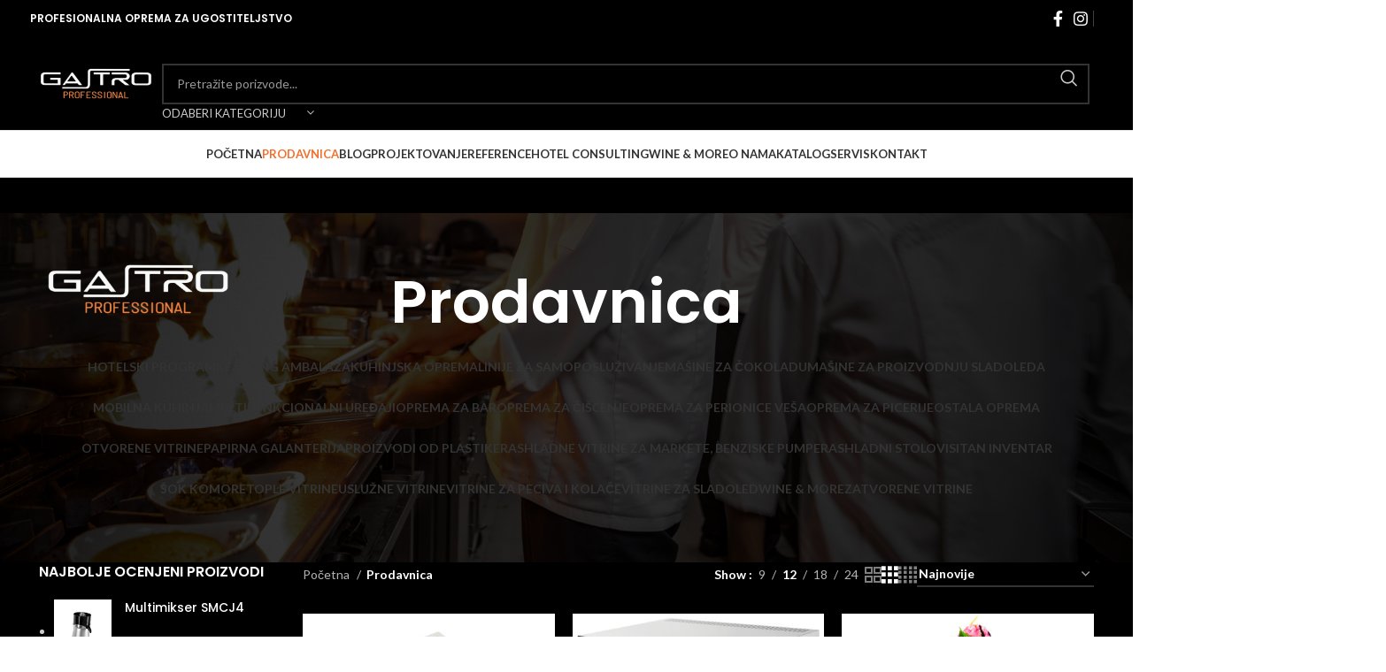

--- FILE ---
content_type: text/html; charset=UTF-8
request_url: https://gastro-professional.rs/prodavnica/
body_size: 279576
content:
<!DOCTYPE html>
<html lang="sr-RS" prefix="og: https://ogp.me/ns#">
<head>
	<meta charset="UTF-8">
	<link rel="profile" href="https://gmpg.org/xfn/11">
	<link rel="pingback" href="https://gastro-professional.rs/xmlrpc.php">

	<!-- Google tag (gtag.js) Consent Mode dataLayer added by Site Kit -->
<script type="text/javascript" id="google_gtagjs-js-consent-mode-data-layer">
/* <![CDATA[ */
window.dataLayer = window.dataLayer || [];function gtag(){dataLayer.push(arguments);}
gtag('consent', 'default', {"ad_personalization":"denied","ad_storage":"denied","ad_user_data":"denied","analytics_storage":"denied","functionality_storage":"denied","security_storage":"denied","personalization_storage":"denied","region":["AT","BE","BG","CH","CY","CZ","DE","DK","EE","ES","FI","FR","GB","GR","HR","HU","IE","IS","IT","LI","LT","LU","LV","MT","NL","NO","PL","PT","RO","SE","SI","SK"],"wait_for_update":500});
window._googlesitekitConsentCategoryMap = {"statistics":["analytics_storage"],"marketing":["ad_storage","ad_user_data","ad_personalization"],"functional":["functionality_storage","security_storage"],"preferences":["personalization_storage"]};
window._googlesitekitConsents = {"ad_personalization":"denied","ad_storage":"denied","ad_user_data":"denied","analytics_storage":"denied","functionality_storage":"denied","security_storage":"denied","personalization_storage":"denied","region":["AT","BE","BG","CH","CY","CZ","DE","DK","EE","ES","FI","FR","GB","GR","HR","HU","IE","IS","IT","LI","LT","LU","LV","MT","NL","NO","PL","PT","RO","SE","SI","SK"],"wait_for_update":500};
/* ]]> */
</script>
<!-- End Google tag (gtag.js) Consent Mode dataLayer added by Site Kit -->

<!-- Search Engine Optimization by Rank Math - https://rankmath.com/ -->
<title>Prodavnica - Gastro Professional</title>
<meta name="description" content="Proizvodi Archive - Gastro Professional"/>
<meta name="robots" content="index, follow, max-snippet:-1, max-video-preview:-1, max-image-preview:large"/>
<link rel="canonical" href="https://gastro-professional.rs/prodavnica/" />
<link rel="next" href="https://gastro-professional.rs/prodavnica/page/2/" />
<meta property="og:locale" content="sr_RS" />
<meta property="og:type" content="article" />
<meta property="og:title" content="Prodavnica - Gastro Professional" />
<meta property="og:description" content="Proizvodi Archive - Gastro Professional" />
<meta property="og:url" content="https://gastro-professional.rs/prodavnica/" />
<meta property="og:site_name" content="Gastro Professional" />
<meta name="twitter:card" content="summary_large_image" />
<meta name="twitter:title" content="Prodavnica - Gastro Professional" />
<meta name="twitter:description" content="Proizvodi Archive - Gastro Professional" />
<script type="application/ld+json" class="rank-math-schema">{"@context":"https://schema.org","@graph":[{"@type":"Organization","@id":"https://gastro-professional.rs/#organization","name":"Gastro Professional"},{"@type":"WebSite","@id":"https://gastro-professional.rs/#website","url":"https://gastro-professional.rs","name":"Gastro Professional","publisher":{"@id":"https://gastro-professional.rs/#organization"},"inLanguage":"sr-RS"},{"@type":"CollectionPage","@id":"https://gastro-professional.rs/prodavnica/#webpage","url":"https://gastro-professional.rs/prodavnica/","name":"Prodavnica - Gastro Professional","isPartOf":{"@id":"https://gastro-professional.rs/#website"},"inLanguage":"sr-RS"}]}</script>
<!-- /Rank Math WordPress SEO plugin -->

<link rel='dns-prefetch' href='//www.googletagmanager.com' />
<link rel='dns-prefetch' href='//mypopups.com' />
<link rel='dns-prefetch' href='//fonts.googleapis.com' />
<link rel="alternate" type="application/rss+xml" title="Gastro Professional &raquo; dovod" href="https://gastro-professional.rs/feed/" />
<link rel="alternate" type="application/rss+xml" title="Gastro Professional &raquo; dovod komentara" href="https://gastro-professional.rs/comments/feed/" />
<link rel="alternate" type="application/rss+xml" title="Gastro Professional &raquo; dovod za Proizvodi" href="https://gastro-professional.rs/prodavnica/feed/" />
<link rel='stylesheet' id='wp-block-library-css' href='https://gastro-professional.rs/wp-includes/css/dist/block-library/style.min.css?ver=6.5.7' type='text/css' media='all' />
<link rel='stylesheet' id='gutenberg-pdfjs-css' href='https://gastro-professional.rs/wp-content/plugins/pdfjs-viewer-shortcode/inc/../blocks/dist/style.css?ver=2.2.2' type='text/css' media='all' />
<style id='safe-svg-svg-icon-style-inline-css' type='text/css'>
.safe-svg-cover{text-align:center}.safe-svg-cover .safe-svg-inside{display:inline-block;max-width:100%}.safe-svg-cover svg{height:100%;max-height:100%;max-width:100%;width:100%}

</style>
<style id='classic-theme-styles-inline-css' type='text/css'>
/*! This file is auto-generated */
.wp-block-button__link{color:#fff;background-color:#32373c;border-radius:9999px;box-shadow:none;text-decoration:none;padding:calc(.667em + 2px) calc(1.333em + 2px);font-size:1.125em}.wp-block-file__button{background:#32373c;color:#fff;text-decoration:none}
</style>
<style id='global-styles-inline-css' type='text/css'>
body{--wp--preset--color--black: #000000;--wp--preset--color--cyan-bluish-gray: #abb8c3;--wp--preset--color--white: #ffffff;--wp--preset--color--pale-pink: #f78da7;--wp--preset--color--vivid-red: #cf2e2e;--wp--preset--color--luminous-vivid-orange: #ff6900;--wp--preset--color--luminous-vivid-amber: #fcb900;--wp--preset--color--light-green-cyan: #7bdcb5;--wp--preset--color--vivid-green-cyan: #00d084;--wp--preset--color--pale-cyan-blue: #8ed1fc;--wp--preset--color--vivid-cyan-blue: #0693e3;--wp--preset--color--vivid-purple: #9b51e0;--wp--preset--gradient--vivid-cyan-blue-to-vivid-purple: linear-gradient(135deg,rgba(6,147,227,1) 0%,rgb(155,81,224) 100%);--wp--preset--gradient--light-green-cyan-to-vivid-green-cyan: linear-gradient(135deg,rgb(122,220,180) 0%,rgb(0,208,130) 100%);--wp--preset--gradient--luminous-vivid-amber-to-luminous-vivid-orange: linear-gradient(135deg,rgba(252,185,0,1) 0%,rgba(255,105,0,1) 100%);--wp--preset--gradient--luminous-vivid-orange-to-vivid-red: linear-gradient(135deg,rgba(255,105,0,1) 0%,rgb(207,46,46) 100%);--wp--preset--gradient--very-light-gray-to-cyan-bluish-gray: linear-gradient(135deg,rgb(238,238,238) 0%,rgb(169,184,195) 100%);--wp--preset--gradient--cool-to-warm-spectrum: linear-gradient(135deg,rgb(74,234,220) 0%,rgb(151,120,209) 20%,rgb(207,42,186) 40%,rgb(238,44,130) 60%,rgb(251,105,98) 80%,rgb(254,248,76) 100%);--wp--preset--gradient--blush-light-purple: linear-gradient(135deg,rgb(255,206,236) 0%,rgb(152,150,240) 100%);--wp--preset--gradient--blush-bordeaux: linear-gradient(135deg,rgb(254,205,165) 0%,rgb(254,45,45) 50%,rgb(107,0,62) 100%);--wp--preset--gradient--luminous-dusk: linear-gradient(135deg,rgb(255,203,112) 0%,rgb(199,81,192) 50%,rgb(65,88,208) 100%);--wp--preset--gradient--pale-ocean: linear-gradient(135deg,rgb(255,245,203) 0%,rgb(182,227,212) 50%,rgb(51,167,181) 100%);--wp--preset--gradient--electric-grass: linear-gradient(135deg,rgb(202,248,128) 0%,rgb(113,206,126) 100%);--wp--preset--gradient--midnight: linear-gradient(135deg,rgb(2,3,129) 0%,rgb(40,116,252) 100%);--wp--preset--font-size--small: 13px;--wp--preset--font-size--medium: 20px;--wp--preset--font-size--large: 36px;--wp--preset--font-size--x-large: 42px;--wp--preset--spacing--20: 0.44rem;--wp--preset--spacing--30: 0.67rem;--wp--preset--spacing--40: 1rem;--wp--preset--spacing--50: 1.5rem;--wp--preset--spacing--60: 2.25rem;--wp--preset--spacing--70: 3.38rem;--wp--preset--spacing--80: 5.06rem;--wp--preset--shadow--natural: 6px 6px 9px rgba(0, 0, 0, 0.2);--wp--preset--shadow--deep: 12px 12px 50px rgba(0, 0, 0, 0.4);--wp--preset--shadow--sharp: 6px 6px 0px rgba(0, 0, 0, 0.2);--wp--preset--shadow--outlined: 6px 6px 0px -3px rgba(255, 255, 255, 1), 6px 6px rgba(0, 0, 0, 1);--wp--preset--shadow--crisp: 6px 6px 0px rgba(0, 0, 0, 1);}:where(.is-layout-flex){gap: 0.5em;}:where(.is-layout-grid){gap: 0.5em;}body .is-layout-flex{display: flex;}body .is-layout-flex{flex-wrap: wrap;align-items: center;}body .is-layout-flex > *{margin: 0;}body .is-layout-grid{display: grid;}body .is-layout-grid > *{margin: 0;}:where(.wp-block-columns.is-layout-flex){gap: 2em;}:where(.wp-block-columns.is-layout-grid){gap: 2em;}:where(.wp-block-post-template.is-layout-flex){gap: 1.25em;}:where(.wp-block-post-template.is-layout-grid){gap: 1.25em;}.has-black-color{color: var(--wp--preset--color--black) !important;}.has-cyan-bluish-gray-color{color: var(--wp--preset--color--cyan-bluish-gray) !important;}.has-white-color{color: var(--wp--preset--color--white) !important;}.has-pale-pink-color{color: var(--wp--preset--color--pale-pink) !important;}.has-vivid-red-color{color: var(--wp--preset--color--vivid-red) !important;}.has-luminous-vivid-orange-color{color: var(--wp--preset--color--luminous-vivid-orange) !important;}.has-luminous-vivid-amber-color{color: var(--wp--preset--color--luminous-vivid-amber) !important;}.has-light-green-cyan-color{color: var(--wp--preset--color--light-green-cyan) !important;}.has-vivid-green-cyan-color{color: var(--wp--preset--color--vivid-green-cyan) !important;}.has-pale-cyan-blue-color{color: var(--wp--preset--color--pale-cyan-blue) !important;}.has-vivid-cyan-blue-color{color: var(--wp--preset--color--vivid-cyan-blue) !important;}.has-vivid-purple-color{color: var(--wp--preset--color--vivid-purple) !important;}.has-black-background-color{background-color: var(--wp--preset--color--black) !important;}.has-cyan-bluish-gray-background-color{background-color: var(--wp--preset--color--cyan-bluish-gray) !important;}.has-white-background-color{background-color: var(--wp--preset--color--white) !important;}.has-pale-pink-background-color{background-color: var(--wp--preset--color--pale-pink) !important;}.has-vivid-red-background-color{background-color: var(--wp--preset--color--vivid-red) !important;}.has-luminous-vivid-orange-background-color{background-color: var(--wp--preset--color--luminous-vivid-orange) !important;}.has-luminous-vivid-amber-background-color{background-color: var(--wp--preset--color--luminous-vivid-amber) !important;}.has-light-green-cyan-background-color{background-color: var(--wp--preset--color--light-green-cyan) !important;}.has-vivid-green-cyan-background-color{background-color: var(--wp--preset--color--vivid-green-cyan) !important;}.has-pale-cyan-blue-background-color{background-color: var(--wp--preset--color--pale-cyan-blue) !important;}.has-vivid-cyan-blue-background-color{background-color: var(--wp--preset--color--vivid-cyan-blue) !important;}.has-vivid-purple-background-color{background-color: var(--wp--preset--color--vivid-purple) !important;}.has-black-border-color{border-color: var(--wp--preset--color--black) !important;}.has-cyan-bluish-gray-border-color{border-color: var(--wp--preset--color--cyan-bluish-gray) !important;}.has-white-border-color{border-color: var(--wp--preset--color--white) !important;}.has-pale-pink-border-color{border-color: var(--wp--preset--color--pale-pink) !important;}.has-vivid-red-border-color{border-color: var(--wp--preset--color--vivid-red) !important;}.has-luminous-vivid-orange-border-color{border-color: var(--wp--preset--color--luminous-vivid-orange) !important;}.has-luminous-vivid-amber-border-color{border-color: var(--wp--preset--color--luminous-vivid-amber) !important;}.has-light-green-cyan-border-color{border-color: var(--wp--preset--color--light-green-cyan) !important;}.has-vivid-green-cyan-border-color{border-color: var(--wp--preset--color--vivid-green-cyan) !important;}.has-pale-cyan-blue-border-color{border-color: var(--wp--preset--color--pale-cyan-blue) !important;}.has-vivid-cyan-blue-border-color{border-color: var(--wp--preset--color--vivid-cyan-blue) !important;}.has-vivid-purple-border-color{border-color: var(--wp--preset--color--vivid-purple) !important;}.has-vivid-cyan-blue-to-vivid-purple-gradient-background{background: var(--wp--preset--gradient--vivid-cyan-blue-to-vivid-purple) !important;}.has-light-green-cyan-to-vivid-green-cyan-gradient-background{background: var(--wp--preset--gradient--light-green-cyan-to-vivid-green-cyan) !important;}.has-luminous-vivid-amber-to-luminous-vivid-orange-gradient-background{background: var(--wp--preset--gradient--luminous-vivid-amber-to-luminous-vivid-orange) !important;}.has-luminous-vivid-orange-to-vivid-red-gradient-background{background: var(--wp--preset--gradient--luminous-vivid-orange-to-vivid-red) !important;}.has-very-light-gray-to-cyan-bluish-gray-gradient-background{background: var(--wp--preset--gradient--very-light-gray-to-cyan-bluish-gray) !important;}.has-cool-to-warm-spectrum-gradient-background{background: var(--wp--preset--gradient--cool-to-warm-spectrum) !important;}.has-blush-light-purple-gradient-background{background: var(--wp--preset--gradient--blush-light-purple) !important;}.has-blush-bordeaux-gradient-background{background: var(--wp--preset--gradient--blush-bordeaux) !important;}.has-luminous-dusk-gradient-background{background: var(--wp--preset--gradient--luminous-dusk) !important;}.has-pale-ocean-gradient-background{background: var(--wp--preset--gradient--pale-ocean) !important;}.has-electric-grass-gradient-background{background: var(--wp--preset--gradient--electric-grass) !important;}.has-midnight-gradient-background{background: var(--wp--preset--gradient--midnight) !important;}.has-small-font-size{font-size: var(--wp--preset--font-size--small) !important;}.has-medium-font-size{font-size: var(--wp--preset--font-size--medium) !important;}.has-large-font-size{font-size: var(--wp--preset--font-size--large) !important;}.has-x-large-font-size{font-size: var(--wp--preset--font-size--x-large) !important;}
.wp-block-navigation a:where(:not(.wp-element-button)){color: inherit;}
:where(.wp-block-post-template.is-layout-flex){gap: 1.25em;}:where(.wp-block-post-template.is-layout-grid){gap: 1.25em;}
:where(.wp-block-columns.is-layout-flex){gap: 2em;}:where(.wp-block-columns.is-layout-grid){gap: 2em;}
.wp-block-pullquote{font-size: 1.5em;line-height: 1.6;}
</style>
<style id='woocommerce-inline-inline-css' type='text/css'>
.woocommerce form .form-row .required { visibility: visible; }
</style>
<link rel='stylesheet' id='elementor-icons-css' href='https://gastro-professional.rs/wp-content/plugins/elementor/assets/lib/eicons/css/elementor-icons.min.css?ver=5.40.0' type='text/css' media='all' />
<link rel='stylesheet' id='elementor-frontend-css' href='https://gastro-professional.rs/wp-content/plugins/elementor/assets/css/frontend.min.css?ver=3.29.2' type='text/css' media='all' />
<link rel='stylesheet' id='elementor-post-10-css' href='https://gastro-professional.rs/wp-content/uploads/elementor/css/post-10.css?ver=1761314603' type='text/css' media='all' />
<link rel='stylesheet' id='bootstrap-css' href='https://gastro-professional.rs/wp-content/themes/woodmart/css/bootstrap-light.min.css?ver=7.4.3' type='text/css' media='all' />
<link rel='stylesheet' id='woodmart-style-css' href='https://gastro-professional.rs/wp-content/themes/woodmart/css/parts/base.min.css?ver=7.4.3' type='text/css' media='all' />
<link rel='stylesheet' id='wd-widget-recent-post-comments-css' href='https://gastro-professional.rs/wp-content/themes/woodmart/css/parts/widget-recent-post-comments.min.css?ver=7.4.3' type='text/css' media='all' />
<link rel='stylesheet' id='wd-widget-wd-recent-posts-css' href='https://gastro-professional.rs/wp-content/themes/woodmart/css/parts/widget-wd-recent-posts.min.css?ver=7.4.3' type='text/css' media='all' />
<link rel='stylesheet' id='wd-widget-nav-css' href='https://gastro-professional.rs/wp-content/themes/woodmart/css/parts/widget-nav.min.css?ver=7.4.3' type='text/css' media='all' />
<link rel='stylesheet' id='wd-widget-wd-layered-nav-css' href='https://gastro-professional.rs/wp-content/themes/woodmart/css/parts/woo-widget-wd-layered-nav.min.css?ver=7.4.3' type='text/css' media='all' />
<link rel='stylesheet' id='wd-woo-mod-swatches-base-css' href='https://gastro-professional.rs/wp-content/themes/woodmart/css/parts/woo-mod-swatches-base.min.css?ver=7.4.3' type='text/css' media='all' />
<link rel='stylesheet' id='wd-woo-mod-swatches-filter-css' href='https://gastro-professional.rs/wp-content/themes/woodmart/css/parts/woo-mod-swatches-filter.min.css?ver=7.4.3' type='text/css' media='all' />
<link rel='stylesheet' id='wd-widget-product-list-css' href='https://gastro-professional.rs/wp-content/themes/woodmart/css/parts/woo-widget-product-list.min.css?ver=7.4.3' type='text/css' media='all' />
<link rel='stylesheet' id='wd-widget-slider-price-filter-css' href='https://gastro-professional.rs/wp-content/themes/woodmart/css/parts/woo-widget-slider-price-filter.min.css?ver=7.4.3' type='text/css' media='all' />
<link rel='stylesheet' id='wd-wp-gutenberg-css' href='https://gastro-professional.rs/wp-content/themes/woodmart/css/parts/wp-gutenberg.min.css?ver=7.4.3' type='text/css' media='all' />
<link rel='stylesheet' id='wd-wpcf7-css' href='https://gastro-professional.rs/wp-content/themes/woodmart/css/parts/int-wpcf7.min.css?ver=7.4.3' type='text/css' media='all' />
<link rel='stylesheet' id='wd-revolution-slider-css' href='https://gastro-professional.rs/wp-content/themes/woodmart/css/parts/int-rev-slider.min.css?ver=7.4.3' type='text/css' media='all' />
<link rel='stylesheet' id='wd-elementor-base-css' href='https://gastro-professional.rs/wp-content/themes/woodmart/css/parts/int-elem-base.min.css?ver=7.4.3' type='text/css' media='all' />
<link rel='stylesheet' id='wd-woocommerce-base-css' href='https://gastro-professional.rs/wp-content/themes/woodmart/css/parts/woocommerce-base.min.css?ver=7.4.3' type='text/css' media='all' />
<link rel='stylesheet' id='wd-mod-star-rating-css' href='https://gastro-professional.rs/wp-content/themes/woodmart/css/parts/mod-star-rating.min.css?ver=7.4.3' type='text/css' media='all' />
<link rel='stylesheet' id='wd-woo-el-track-order-css' href='https://gastro-professional.rs/wp-content/themes/woodmart/css/parts/woo-el-track-order.min.css?ver=7.4.3' type='text/css' media='all' />
<link rel='stylesheet' id='wd-woocommerce-block-notices-css' href='https://gastro-professional.rs/wp-content/themes/woodmart/css/parts/woo-mod-block-notices.min.css?ver=7.4.3' type='text/css' media='all' />
<link rel='stylesheet' id='wd-woo-gutenberg-css' href='https://gastro-professional.rs/wp-content/themes/woodmart/css/parts/woo-gutenberg.min.css?ver=7.4.3' type='text/css' media='all' />
<link rel='stylesheet' id='wd-widget-active-filters-css' href='https://gastro-professional.rs/wp-content/themes/woodmart/css/parts/woo-widget-active-filters.min.css?ver=7.4.3' type='text/css' media='all' />
<link rel='stylesheet' id='wd-woo-shop-predefined-css' href='https://gastro-professional.rs/wp-content/themes/woodmart/css/parts/woo-shop-predefined.min.css?ver=7.4.3' type='text/css' media='all' />
<link rel='stylesheet' id='wd-shop-title-categories-css' href='https://gastro-professional.rs/wp-content/themes/woodmart/css/parts/woo-categories-loop-nav.min.css?ver=7.4.3' type='text/css' media='all' />
<link rel='stylesheet' id='wd-woo-categories-loop-nav-mobile-accordion-css' href='https://gastro-professional.rs/wp-content/themes/woodmart/css/parts/woo-categories-loop-nav-mobile-accordion.min.css?ver=7.4.3' type='text/css' media='all' />
<link rel='stylesheet' id='wd-woo-shop-el-products-per-page-css' href='https://gastro-professional.rs/wp-content/themes/woodmart/css/parts/woo-shop-el-products-per-page.min.css?ver=7.4.3' type='text/css' media='all' />
<link rel='stylesheet' id='wd-woo-shop-page-title-css' href='https://gastro-professional.rs/wp-content/themes/woodmart/css/parts/woo-shop-page-title.min.css?ver=7.4.3' type='text/css' media='all' />
<link rel='stylesheet' id='wd-woo-mod-shop-loop-head-css' href='https://gastro-professional.rs/wp-content/themes/woodmart/css/parts/woo-mod-shop-loop-head.min.css?ver=7.4.3' type='text/css' media='all' />
<link rel='stylesheet' id='wd-woo-shop-el-order-by-css' href='https://gastro-professional.rs/wp-content/themes/woodmart/css/parts/woo-shop-el-order-by.min.css?ver=7.4.3' type='text/css' media='all' />
<link rel='stylesheet' id='wd-woo-shop-el-products-view-css' href='https://gastro-professional.rs/wp-content/themes/woodmart/css/parts/woo-shop-el-products-view.min.css?ver=7.4.3' type='text/css' media='all' />
<link rel='stylesheet' id='wd-woo-mod-shop-attributes-css' href='https://gastro-professional.rs/wp-content/themes/woodmart/css/parts/woo-mod-shop-attributes.min.css?ver=7.4.3' type='text/css' media='all' />
<link rel='stylesheet' id='wd-header-base-css' href='https://gastro-professional.rs/wp-content/themes/woodmart/css/parts/header-base.min.css?ver=7.4.3' type='text/css' media='all' />
<link rel='stylesheet' id='wd-mod-tools-css' href='https://gastro-professional.rs/wp-content/themes/woodmart/css/parts/mod-tools.min.css?ver=7.4.3' type='text/css' media='all' />
<link rel='stylesheet' id='wd-header-elements-base-css' href='https://gastro-professional.rs/wp-content/themes/woodmart/css/parts/header-el-base.min.css?ver=7.4.3' type='text/css' media='all' />
<link rel='stylesheet' id='wd-social-icons-css' href='https://gastro-professional.rs/wp-content/themes/woodmart/css/parts/el-social-icons.min.css?ver=7.4.3' type='text/css' media='all' />
<link rel='stylesheet' id='wd-header-search-css' href='https://gastro-professional.rs/wp-content/themes/woodmart/css/parts/header-el-search.min.css?ver=7.4.3' type='text/css' media='all' />
<link rel='stylesheet' id='wd-header-search-form-css' href='https://gastro-professional.rs/wp-content/themes/woodmart/css/parts/header-el-search-form.min.css?ver=7.4.3' type='text/css' media='all' />
<link rel='stylesheet' id='wd-wd-search-results-css' href='https://gastro-professional.rs/wp-content/themes/woodmart/css/parts/wd-search-results.min.css?ver=7.4.3' type='text/css' media='all' />
<link rel='stylesheet' id='wd-wd-search-form-css' href='https://gastro-professional.rs/wp-content/themes/woodmart/css/parts/wd-search-form.min.css?ver=7.4.3' type='text/css' media='all' />
<link rel='stylesheet' id='wd-wd-search-cat-css' href='https://gastro-professional.rs/wp-content/themes/woodmart/css/parts/wd-search-cat.min.css?ver=7.4.3' type='text/css' media='all' />
<link rel='stylesheet' id='wd-header-mobile-nav-dropdown-css' href='https://gastro-professional.rs/wp-content/themes/woodmart/css/parts/header-el-mobile-nav-dropdown.min.css?ver=7.4.3' type='text/css' media='all' />
<link rel='stylesheet' id='wd-widget-nav-mega-menu-css' href='https://gastro-professional.rs/wp-content/themes/woodmart/css/parts/widget-nav-mega-menu.min.css?ver=7.4.3' type='text/css' media='all' />
<link rel='stylesheet' id='wd-page-title-css' href='https://gastro-professional.rs/wp-content/themes/woodmart/css/parts/page-title.min.css?ver=7.4.3' type='text/css' media='all' />
<link rel='stylesheet' id='wd-off-canvas-sidebar-css' href='https://gastro-professional.rs/wp-content/themes/woodmart/css/parts/opt-off-canvas-sidebar.min.css?ver=7.4.3' type='text/css' media='all' />
<link rel='stylesheet' id='wd-shop-filter-area-css' href='https://gastro-professional.rs/wp-content/themes/woodmart/css/parts/woo-shop-el-filters-area.min.css?ver=7.4.3' type='text/css' media='all' />
<link rel='stylesheet' id='wd-product-loop-css' href='https://gastro-professional.rs/wp-content/themes/woodmart/css/parts/woo-product-loop.min.css?ver=7.4.3' type='text/css' media='all' />
<link rel='stylesheet' id='wd-product-loop-base-css' href='https://gastro-professional.rs/wp-content/themes/woodmart/css/parts/woo-product-loop-base.min.css?ver=7.4.3' type='text/css' media='all' />
<link rel='stylesheet' id='wd-mod-more-description-css' href='https://gastro-professional.rs/wp-content/themes/woodmart/css/parts/mod-more-description.min.css?ver=7.4.3' type='text/css' media='all' />
<link rel='stylesheet' id='wd-categories-loop-default-css' href='https://gastro-professional.rs/wp-content/themes/woodmart/css/parts/woo-categories-loop-default-old.min.css?ver=7.4.3' type='text/css' media='all' />
<link rel='stylesheet' id='wd-categories-loop-css' href='https://gastro-professional.rs/wp-content/themes/woodmart/css/parts/woo-categories-loop-old.min.css?ver=7.4.3' type='text/css' media='all' />
<link rel='stylesheet' id='wd-sticky-loader-css' href='https://gastro-professional.rs/wp-content/themes/woodmart/css/parts/mod-sticky-loader.min.css?ver=7.4.3' type='text/css' media='all' />
<link rel='stylesheet' id='wd-mfp-popup-css' href='https://gastro-professional.rs/wp-content/themes/woodmart/css/parts/lib-magnific-popup.min.css?ver=7.4.3' type='text/css' media='all' />
<link rel='stylesheet' id='wd-widget-collapse-css' href='https://gastro-professional.rs/wp-content/themes/woodmart/css/parts/opt-widget-collapse.min.css?ver=7.4.3' type='text/css' media='all' />
<link rel='stylesheet' id='wd-footer-base-css' href='https://gastro-professional.rs/wp-content/themes/woodmart/css/parts/footer-base.min.css?ver=7.4.3' type='text/css' media='all' />
<link rel='stylesheet' id='wd-list-css' href='https://gastro-professional.rs/wp-content/themes/woodmart/css/parts/el-list.min.css?ver=7.4.3' type='text/css' media='all' />
<link rel='stylesheet' id='wd-scroll-top-css' href='https://gastro-professional.rs/wp-content/themes/woodmart/css/parts/opt-scrolltotop.min.css?ver=7.4.3' type='text/css' media='all' />
<link rel='stylesheet' id='wd-mod-sticky-sidebar-opener-css' href='https://gastro-professional.rs/wp-content/themes/woodmart/css/parts/mod-sticky-sidebar-opener.min.css?ver=7.4.3' type='text/css' media='all' />
<link rel='stylesheet' id='wd-bottom-toolbar-css' href='https://gastro-professional.rs/wp-content/themes/woodmart/css/parts/opt-bottom-toolbar.min.css?ver=7.4.3' type='text/css' media='all' />
<link rel='stylesheet' id='xts-style-header_153799-css' href='https://gastro-professional.rs/wp-content/uploads/2025/06/xts-header_153799-1749211055.css?ver=7.4.3' type='text/css' media='all' />
<link rel='stylesheet' id='xts-style-theme_settings_default-css' href='https://gastro-professional.rs/wp-content/uploads/2025/10/xts-theme_settings_default-1761045976.css?ver=7.4.3' type='text/css' media='all' />
<link rel='stylesheet' id='xts-google-fonts-css' href='https://fonts.googleapis.com/css?family=Lato%3A400%2C700%7CPoppins%3A400%2C600%2C500&#038;ver=7.4.3' type='text/css' media='all' />
<link rel='stylesheet' id='elementor-gf-local-roboto-css' href='https://gastro-professional.rs/wp-content/uploads/elementor/google-fonts/css/roboto.css?ver=1750090026' type='text/css' media='all' />
<link rel='stylesheet' id='elementor-gf-local-robotoslab-css' href='https://gastro-professional.rs/wp-content/uploads/elementor/google-fonts/css/robotoslab.css?ver=1750090028' type='text/css' media='all' />
<script type="text/javascript" src="https://gastro-professional.rs/wp-includes/js/jquery/jquery.min.js?ver=3.7.1" id="jquery-core-js"></script>
<script type="text/javascript" src="https://gastro-professional.rs/wp-includes/js/jquery/jquery-migrate.min.js?ver=3.4.1" id="jquery-migrate-js"></script>
<script type="text/javascript" id="3d-flip-book-client-locale-loader-js-extra">
/* <![CDATA[ */
var FB3D_CLIENT_LOCALE = {"ajaxurl":"https:\/\/gastro-professional.rs\/wp-admin\/admin-ajax.php","dictionary":{"Table of contents":"Table of contents","Close":"Close","Bookmarks":"Bookmarks","Thumbnails":"Thumbnails","Search":"Search","Share":"Share","Facebook":"Facebook","Twitter":"Twitter","Email":"Email","Play":"Play","Previous page":"Previous page","Next page":"Next page","Zoom in":"Zoom in","Zoom out":"Zoom out","Fit view":"Fit view","Auto play":"Auto play","Full screen":"Full screen","More":"More","Smart pan":"Smart pan","Single page":"Single page","Sounds":"Sounds","Stats":"Stats","Print":"Print","Download":"Download","Goto first page":"Goto first page","Goto last page":"Goto last page"},"images":"https:\/\/gastro-professional.rs\/wp-content\/plugins\/interactive-3d-flipbook-powered-physics-engine\/assets\/images\/","jsData":{"urls":[],"posts":{"ids_mis":[],"ids":[]},"pages":[],"firstPages":[],"bookCtrlProps":[],"bookTemplates":[]},"key":"3d-flip-book","pdfJS":{"pdfJsLib":"https:\/\/gastro-professional.rs\/wp-content\/plugins\/interactive-3d-flipbook-powered-physics-engine\/assets\/js\/pdf.min.js?ver=4.3.136","pdfJsWorker":"https:\/\/gastro-professional.rs\/wp-content\/plugins\/interactive-3d-flipbook-powered-physics-engine\/assets\/js\/pdf.worker.js?ver=4.3.136","stablePdfJsLib":"https:\/\/gastro-professional.rs\/wp-content\/plugins\/interactive-3d-flipbook-powered-physics-engine\/assets\/js\/stable\/pdf.min.js?ver=2.5.207","stablePdfJsWorker":"https:\/\/gastro-professional.rs\/wp-content\/plugins\/interactive-3d-flipbook-powered-physics-engine\/assets\/js\/stable\/pdf.worker.js?ver=2.5.207","pdfJsCMapUrl":"https:\/\/gastro-professional.rs\/wp-content\/plugins\/interactive-3d-flipbook-powered-physics-engine\/assets\/cmaps\/"},"cacheurl":"https:\/\/gastro-professional.rs\/wp-content\/uploads\/3d-flip-book\/cache\/","pluginsurl":"https:\/\/gastro-professional.rs\/wp-content\/plugins\/","pluginurl":"https:\/\/gastro-professional.rs\/wp-content\/plugins\/interactive-3d-flipbook-powered-physics-engine\/","thumbnailSize":{"width":"150","height":"150"},"version":"1.16.15"};
/* ]]> */
</script>
<script type="text/javascript" src="https://gastro-professional.rs/wp-content/plugins/interactive-3d-flipbook-powered-physics-engine/assets/js/client-locale-loader.js?ver=1.16.15" id="3d-flip-book-client-locale-loader-js" async="async" data-wp-strategy="async"></script>
<script type="text/javascript" src="https://gastro-professional.rs/wp-content/plugins/woocommerce/assets/js/jquery-blockui/jquery.blockUI.min.js?ver=2.7.0-wc.8.7.0" id="jquery-blockui-js" data-wp-strategy="defer"></script>
<script type="text/javascript" id="wc-add-to-cart-js-extra">
/* <![CDATA[ */
var wc_add_to_cart_params = {"ajax_url":"\/wp-admin\/admin-ajax.php","wc_ajax_url":"\/?wc-ajax=%%endpoint%%","i18n_view_cart":"Pregled korpe","cart_url":"https:\/\/gastro-professional.rs\/cart\/","is_cart":"","cart_redirect_after_add":"no"};
/* ]]> */
</script>
<script type="text/javascript" src="https://gastro-professional.rs/wp-content/plugins/woocommerce/assets/js/frontend/add-to-cart.min.js?ver=8.7.0" id="wc-add-to-cart-js" defer="defer" data-wp-strategy="defer"></script>
<script type="text/javascript" src="https://gastro-professional.rs/wp-content/plugins/woocommerce/assets/js/js-cookie/js.cookie.min.js?ver=2.1.4-wc.8.7.0" id="js-cookie-js" data-wp-strategy="defer"></script>

<!-- Google tag (gtag.js) snippet added by Site Kit -->

<!-- Google Ads snippet added by Site Kit -->

<!-- Google Analytics snippet added by Site Kit -->
<script type="text/javascript" src="https://www.googletagmanager.com/gtag/js?id=GT-KTBLF5NX" id="google_gtagjs-js" async></script>
<script type="text/javascript" id="google_gtagjs-js-after">
/* <![CDATA[ */
window.dataLayer = window.dataLayer || [];function gtag(){dataLayer.push(arguments);}
gtag("set","linker",{"domains":["gastro-professional.rs"]});
gtag("js", new Date());
gtag("set", "developer_id.dZTNiMT", true);
gtag("config", "GT-KTBLF5NX");
gtag("config", "AW-16701026012");
 window._googlesitekit = window._googlesitekit || {}; window._googlesitekit.throttledEvents = []; window._googlesitekit.gtagEvent = (name, data) => { var key = JSON.stringify( { name, data } ); if ( !! window._googlesitekit.throttledEvents[ key ] ) { return; } window._googlesitekit.throttledEvents[ key ] = true; setTimeout( () => { delete window._googlesitekit.throttledEvents[ key ]; }, 5 ); gtag( "event", name, { ...data, event_source: "site-kit" } ); }; 
/* ]]> */
</script>

<!-- End Google tag (gtag.js) snippet added by Site Kit -->
<script type="text/javascript" src="https://gastro-professional.rs/wp-content/themes/woodmart/js/libs/device.min.js?ver=7.4.3" id="wd-device-library-js"></script>
<script type="text/javascript" src="https://gastro-professional.rs/wp-content/themes/woodmart/js/scripts/global/scrollBar.min.js?ver=7.4.3" id="wd-scrollbar-js"></script>
<script type="text/javascript" src="https://mypopups.com/api/embed/element?sub=5db24c3e-a285-11f0-b969-309c23ce08f7-mwgojpptnp&amp;ver=1.2.8" id="wp_mypopups-wineandmore187180-js"></script>
<link rel="https://api.w.org/" href="https://gastro-professional.rs/wp-json/" /><link rel="EditURI" type="application/rsd+xml" title="RSD" href="https://gastro-professional.rs/xmlrpc.php?rsd" />
<meta name="generator" content="WordPress 6.5.7" />
<meta name="generator" content="Site Kit by Google 1.154.0" /><meta name="mpu-version" content="1.2.8" /><meta name="theme-color" content="rgb(243,111,45)">					<meta name="viewport" content="width=device-width, initial-scale=1.0, maximum-scale=1.0, user-scalable=no">
										<noscript><style>.woocommerce-product-gallery{ opacity: 1 !important; }</style></noscript>
	<meta name="generator" content="Elementor 3.29.2; features: additional_custom_breakpoints, e_local_google_fonts; settings: css_print_method-external, google_font-enabled, font_display-swap">
<style type="text/css">.recentcomments a{display:inline !important;padding:0 !important;margin:0 !important;}</style>			<style>
				.e-con.e-parent:nth-of-type(n+4):not(.e-lazyloaded):not(.e-no-lazyload),
				.e-con.e-parent:nth-of-type(n+4):not(.e-lazyloaded):not(.e-no-lazyload) * {
					background-image: none !important;
				}
				@media screen and (max-height: 1024px) {
					.e-con.e-parent:nth-of-type(n+3):not(.e-lazyloaded):not(.e-no-lazyload),
					.e-con.e-parent:nth-of-type(n+3):not(.e-lazyloaded):not(.e-no-lazyload) * {
						background-image: none !important;
					}
				}
				@media screen and (max-height: 640px) {
					.e-con.e-parent:nth-of-type(n+2):not(.e-lazyloaded):not(.e-no-lazyload),
					.e-con.e-parent:nth-of-type(n+2):not(.e-lazyloaded):not(.e-no-lazyload) * {
						background-image: none !important;
					}
				}
			</style>
			<meta name="redi-version" content="1.2.7" />
<!-- Google Tag Manager snippet added by Site Kit -->
<script type="text/javascript">
/* <![CDATA[ */

			( function( w, d, s, l, i ) {
				w[l] = w[l] || [];
				w[l].push( {'gtm.start': new Date().getTime(), event: 'gtm.js'} );
				var f = d.getElementsByTagName( s )[0],
					j = d.createElement( s ), dl = l != 'dataLayer' ? '&l=' + l : '';
				j.async = true;
				j.src = 'https://www.googletagmanager.com/gtm.js?id=' + i + dl;
				f.parentNode.insertBefore( j, f );
			} )( window, document, 'script', 'dataLayer', 'GTM-MMP7M3DC' );
			
/* ]]> */
</script>

<!-- End Google Tag Manager snippet added by Site Kit -->
<meta name="generator" content="Powered by Slider Revolution 6.7.3 - responsive, Mobile-Friendly Slider Plugin for WordPress with comfortable drag and drop interface." />
<link rel="icon" href="https://gastro-professional.rs/wp-content/uploads/2023/02/2-150x150.png" sizes="32x32" />
<link rel="icon" href="https://gastro-professional.rs/wp-content/uploads/2023/02/2-300x300.png" sizes="192x192" />
<link rel="apple-touch-icon" href="https://gastro-professional.rs/wp-content/uploads/2023/02/2-300x300.png" />
<meta name="msapplication-TileImage" content="https://gastro-professional.rs/wp-content/uploads/2023/02/2-300x300.png" />
<script>function setREVStartSize(e){
			//window.requestAnimationFrame(function() {
				window.RSIW = window.RSIW===undefined ? window.innerWidth : window.RSIW;
				window.RSIH = window.RSIH===undefined ? window.innerHeight : window.RSIH;
				try {
					var pw = document.getElementById(e.c).parentNode.offsetWidth,
						newh;
					pw = pw===0 || isNaN(pw) || (e.l=="fullwidth" || e.layout=="fullwidth") ? window.RSIW : pw;
					e.tabw = e.tabw===undefined ? 0 : parseInt(e.tabw);
					e.thumbw = e.thumbw===undefined ? 0 : parseInt(e.thumbw);
					e.tabh = e.tabh===undefined ? 0 : parseInt(e.tabh);
					e.thumbh = e.thumbh===undefined ? 0 : parseInt(e.thumbh);
					e.tabhide = e.tabhide===undefined ? 0 : parseInt(e.tabhide);
					e.thumbhide = e.thumbhide===undefined ? 0 : parseInt(e.thumbhide);
					e.mh = e.mh===undefined || e.mh=="" || e.mh==="auto" ? 0 : parseInt(e.mh,0);
					if(e.layout==="fullscreen" || e.l==="fullscreen")
						newh = Math.max(e.mh,window.RSIH);
					else{
						e.gw = Array.isArray(e.gw) ? e.gw : [e.gw];
						for (var i in e.rl) if (e.gw[i]===undefined || e.gw[i]===0) e.gw[i] = e.gw[i-1];
						e.gh = e.el===undefined || e.el==="" || (Array.isArray(e.el) && e.el.length==0)? e.gh : e.el;
						e.gh = Array.isArray(e.gh) ? e.gh : [e.gh];
						for (var i in e.rl) if (e.gh[i]===undefined || e.gh[i]===0) e.gh[i] = e.gh[i-1];
											
						var nl = new Array(e.rl.length),
							ix = 0,
							sl;
						e.tabw = e.tabhide>=pw ? 0 : e.tabw;
						e.thumbw = e.thumbhide>=pw ? 0 : e.thumbw;
						e.tabh = e.tabhide>=pw ? 0 : e.tabh;
						e.thumbh = e.thumbhide>=pw ? 0 : e.thumbh;
						for (var i in e.rl) nl[i] = e.rl[i]<window.RSIW ? 0 : e.rl[i];
						sl = nl[0];
						for (var i in nl) if (sl>nl[i] && nl[i]>0) { sl = nl[i]; ix=i;}
						var m = pw>(e.gw[ix]+e.tabw+e.thumbw) ? 1 : (pw-(e.tabw+e.thumbw)) / (e.gw[ix]);
						newh =  (e.gh[ix] * m) + (e.tabh + e.thumbh);
					}
					var el = document.getElementById(e.c);
					if (el!==null && el) el.style.height = newh+"px";
					el = document.getElementById(e.c+"_wrapper");
					if (el!==null && el) {
						el.style.height = newh+"px";
						el.style.display = "block";
					}
				} catch(e){
					console.log("Failure at Presize of Slider:" + e)
				}
			//});
		  };</script>
		<style type="text/css" id="wp-custom-css">
			.wpforms-form button[type=submit] {
    background-color: rgb(243,111,45) !important;
    border-color: #024488 !important;
    color: white !important;
    transition: background 0.3s ease-in-out;
}

.wpforms-form button[type=submit]:hover {
    background-color: rgb(243,111,45) !important;
    color: white !important;
}

.wd-nav[class*="wd-style-"]>li:is(.wd-has-children,.menu-item-has-children)>a:after {
    color: var(--nav-color-active);
    font-size: clamp(10px, 50%, 18px);
}

.post-single-page .wd-entry-meta {
    display: none;
}

/* Disabling hover effect on product images */
.wd-hover-base, .wd-hover-with-fade {
    animation: none !important;
    transition: none !important;
}

.wd-hover-base img, .wd-hover-with-fade img {
    transform: none !important;
    opacity: 1 !important;
}

.wd-product img:hover {
    transform: none !important;
    opacity: 1 !important;
}

.blog .wp-block-image {
    display: none;
}

.page-id-38 .wp-block-cover {
    display: none;
}

img.wp-image-10105 {
    display: none !important;
}

a[href*="product-category/bonna"] {
    display: none !important;
}

li.menu-item a[href*="product-category/bonna"] {
    display: none !important;
}

/* ISTICANJE "Wine & More – Custom Made" u meniju */
a.woodmart-nav-link[href*="wine-more-custom-made"] {
    color: #d1a66a !important;
    font-weight: 700 !important;
    font-size: 16px !important;
    text-transform: uppercase;
}
		</style>
		<style>
		
		</style>	<!-- Google tag (gtag.js) -->
<script async src="https://www.googletagmanager.com/gtag/js?id=AW-16701026012">
</script>
<script>
  window.dataLayer = window.dataLayer || [];
  function gtag(){dataLayer.push(arguments);}
  gtag('js', new Date());

  gtag('config', 'AW-16701026012');
</script>
	<!-- Google Tag Manager -->
<script>(function(w,d,s,l,i){w[l]=w[l]||[];w[l].push({'gtm.start':
new Date().getTime(),event:'gtm.js'});var f=d.getElementsByTagName(s)[0],
j=d.createElement(s),dl=l!='dataLayer'?'&l='+l:'';j.async=true;j.src=
'https://www.googletagmanager.com/gtm.js?id='+i+dl;f.parentNode.insertBefore(j,f);
})(window,document,'script','dataLayer','GTM-MMP7M3DC');</script>
<!-- End Google Tag Manager -->
</head>

<body class="archive post-type-archive post-type-archive-product wp-custom-logo theme-woodmart woocommerce-shop woocommerce woocommerce-page woocommerce-no-js wrapper-full-width  global-color-scheme-light catalog-mode-on categories-accordion-on woodmart-archive-shop woodmart-ajax-shop-on offcanvas-sidebar-mobile offcanvas-sidebar-tablet sticky-toolbar-on dropdowns-color-light elementor-default elementor-kit-10">
					<!-- Google Tag Manager (noscript) snippet added by Site Kit -->
		<noscript>
			<iframe src="https://www.googletagmanager.com/ns.html?id=GTM-MMP7M3DC" height="0" width="0" style="display:none;visibility:hidden"></iframe>
		</noscript>
		<!-- End Google Tag Manager (noscript) snippet added by Site Kit -->
		<script type="text/javascript" id="wd-flicker-fix">// Flicker fix.</script>	
	
	<div class="website-wrapper">
									<header class="whb-header whb-header_153799 whb-sticky-shadow whb-scroll-slide whb-sticky-clone whb-hide-on-scroll">
					<div class="whb-main-header">
	
<div class="whb-row whb-top-bar whb-not-sticky-row whb-with-bg whb-without-border whb-color-light whb-flex-flex-middle">
	<div class="container">
		<div class="whb-flex-row whb-top-bar-inner">
			<div class="whb-column whb-col-left whb-visible-lg">
	
<div class="wd-header-text set-cont-mb-s reset-last-child "><h6>PROFESIONALNA OPREMA ZA UGOSTITELJSTVO</h6></div>
</div>
<div class="whb-column whb-col-center whb-visible-lg whb-empty-column">
	</div>
<div class="whb-column whb-col-right whb-visible-lg">
	
			<div class=" wd-social-icons icons-design-default icons-size-default color-scheme-light social-follow social-form-circle text-center">

				
									<a rel="noopener noreferrer nofollow" href="https://www.facebook.com/svezavasukuhinju/" target="_blank" class=" wd-social-icon social-facebook" aria-label="Facebook social link">
						<span class="wd-icon"></span>
											</a>
				
				
				
									<a rel="noopener noreferrer nofollow" href="https://www.instagram.com/gastroprofessional" target="_blank" class=" wd-social-icon social-instagram" aria-label="Instagram social link">
						<span class="wd-icon"></span>
											</a>
				
				
				
				
				
				
				
				
				
				
				
				
				
				
								
								
				
				
								
				
			</div>

		<div class="wd-header-divider wd-full-height "></div></div>
<div class="whb-column whb-col-mobile whb-hidden-lg">
	
			<div class=" wd-social-icons icons-design-default icons-size-default color-scheme-light social-follow social-form-circle text-center">

				
									<a rel="noopener noreferrer nofollow" href="https://www.facebook.com/svezavasukuhinju/" target="_blank" class=" wd-social-icon social-facebook" aria-label="Facebook social link">
						<span class="wd-icon"></span>
											</a>
				
				
				
									<a rel="noopener noreferrer nofollow" href="https://www.instagram.com/gastroprofessional" target="_blank" class=" wd-social-icon social-instagram" aria-label="Instagram social link">
						<span class="wd-icon"></span>
											</a>
				
				
				
				
				
				
				
				
				
				
				
				
				
				
								
								
				
				
								
				
			</div>

		</div>
		</div>
	</div>
</div>

<div class="whb-row whb-general-header whb-not-sticky-row whb-with-bg whb-border-fullwidth whb-color-light whb-flex-flex-middle">
	<div class="container">
		<div class="whb-flex-row whb-general-header-inner">
			<div class="whb-column whb-col-left whb-visible-lg">
	<div class="site-logo">
	<a href="https://gastro-professional.rs/" class="wd-logo wd-main-logo" rel="home">
		<img fetchpriority="high" width="500" height="200" src="https://gastro-professional.rs/wp-content/uploads/2025/06/Untitled-design.png" class="attachment-full size-full" alt="" style="max-width:149px;" decoding="async" srcset="https://gastro-professional.rs/wp-content/uploads/2025/06/Untitled-design.png 500w, https://gastro-professional.rs/wp-content/uploads/2025/06/Untitled-design-400x160.png 400w, https://gastro-professional.rs/wp-content/uploads/2025/06/Untitled-design-430x172.png 430w, https://gastro-professional.rs/wp-content/uploads/2025/06/Untitled-design-150x60.png 150w" sizes="(max-width: 500px) 100vw, 500px" />	</a>
	</div>
</div>
<div class="whb-column whb-col-center whb-visible-lg">
				<div class="wd-search-form wd-header-search-form wd-display-form whb-9x1ytaxq7aphtb3npidp">
				
				
				<form role="search" method="get" class="searchform  wd-with-cat wd-style-default wd-cat-style-bordered woodmart-ajax-search" action="https://gastro-professional.rs/"  data-thumbnail="1" data-price="1" data-post_type="product" data-count="20" data-sku="0" data-symbols_count="3">
					<input type="text" class="s" placeholder="Pretražite porizvode..." value="" name="s" aria-label="Search" title="Pretražite porizvode..." required/>
					<input type="hidden" name="post_type" value="product">
								<div class="wd-search-cat wd-scroll">
				<input type="hidden" name="product_cat" value="0">
				<a href="#" rel="nofollow" data-val="0">
					<span>
						Odaberi kategoriju					</span>
				</a>
				<div class="wd-dropdown wd-dropdown-search-cat wd-dropdown-menu wd-scroll-content wd-design-default color-scheme-light">
					<ul class="wd-sub-menu">
						<li style="display:none;"><a href="#" data-val="0">Odaberi kategoriju</a></li>
							<li class="cat-item cat-item-80"><a class="pf-value" href="https://gastro-professional.rs/product-category/hotelski-program/" data-val="hotelski-program" data-title="Hotelski program" >Hotelski program</a>
<ul class='children'>
	<li class="cat-item cat-item-229"><a class="pf-value" href="https://gastro-professional.rs/product-category/hotelski-program/fenovi-za-kosu/" data-val="fenovi-za-kosu" data-title="Fenovi za kosu" >Fenovi za kosu</a>
</li>
	<li class="cat-item cat-item-254"><a class="pf-value" href="https://gastro-professional.rs/product-category/hotelski-program/kolica/" data-val="kolica" data-title="Kolica" >Kolica</a>
</li>
	<li class="cat-item cat-item-373"><a class="pf-value" href="https://gastro-professional.rs/product-category/hotelski-program/kozmetika/" data-val="kozmetika" data-title="Kozmetika" >Kozmetika</a>
</li>
	<li class="cat-item cat-item-371"><a class="pf-value" href="https://gastro-professional.rs/product-category/hotelski-program/kuvalo-za-vodu/" data-val="kuvalo-za-vodu" data-title="Kuvalo za vodu" >Kuvalo za vodu</a>
</li>
	<li class="cat-item cat-item-227"><a class="pf-value" href="https://gastro-professional.rs/product-category/hotelski-program/minibar/" data-val="minibar" data-title="Minibar" >Minibar</a>
</li>
	<li class="cat-item cat-item-228"><a class="pf-value" href="https://gastro-professional.rs/product-category/hotelski-program/sefovi/" data-val="sefovi" data-title="Sefovi" >Sefovi</a>
</li>
</ul>
</li>
	<li class="cat-item cat-item-745"><a class="pf-value" href="https://gastro-professional.rs/product-category/ketering-ambalaza/" data-val="ketering-ambalaza" data-title="Ketering Ambalaža" >Ketering Ambalaža</a>
</li>
	<li class="cat-item cat-item-76"><a class="pf-value" href="https://gastro-professional.rs/product-category/kuhinjska-oprema/" data-val="kuhinjska-oprema" data-title="Kuhinjska oprema" >Kuhinjska oprema</a>
<ul class='children'>
	<li class="cat-item cat-item-666"><a class="pf-value" href="https://gastro-professional.rs/product-category/kuhinjska-oprema/angelo-po/" data-val="angelo-po" data-title="Angelo Po" >Angelo Po</a>
</li>
	<li class="cat-item cat-item-95"><a class="pf-value" href="https://gastro-professional.rs/product-category/kuhinjska-oprema/blenderi/" data-val="blenderi" data-title="Blenderi" >Blenderi</a>
	<ul class='children'>
	<li class="cat-item cat-item-668"><a class="pf-value" href="https://gastro-professional.rs/product-category/kuhinjska-oprema/blenderi/robot-coupe/" data-val="robot-coupe" data-title="Robot Coupe" >Robot Coupe</a>
</li>
	</ul>
</li>
	<li class="cat-item cat-item-782"><a class="pf-value" href="https://gastro-professional.rs/product-category/kuhinjska-oprema/dehidratori/" data-val="dehidratori" data-title="Dehidratori" >Dehidratori</a>
</li>
	<li class="cat-item cat-item-727"><a class="pf-value" href="https://gastro-professional.rs/product-category/kuhinjska-oprema/elektricne/" data-val="elektricne" data-title="Električne" >Električne</a>
</li>
	<li class="cat-item cat-item-718"><a class="pf-value" href="https://gastro-professional.rs/product-category/kuhinjska-oprema/filter-ulja-za-friteze/" data-val="filter-ulja-za-friteze" data-title="Filter ulja za friteze" >Filter ulja za friteze</a>
</li>
	<li class="cat-item cat-item-730"><a class="pf-value" href="https://gastro-professional.rs/product-category/kuhinjska-oprema/gasne/" data-val="gasne" data-title="Gasne" >Gasne</a>
</li>
	<li class="cat-item cat-item-129"><a class="pf-value" href="https://gastro-professional.rs/product-category/kuhinjska-oprema/konvektomati/" data-val="konvektomati" data-title="Konvektomati" >Konvektomati</a>
	<ul class='children'>
	<li class="cat-item cat-item-757"><a class="pf-value" href="https://gastro-professional.rs/product-category/kuhinjska-oprema/konvektomati/rational/" data-val="rational" data-title="Rational" >Rational</a>
</li>
	<li class="cat-item cat-item-665"><a class="pf-value" href="https://gastro-professional.rs/product-category/kuhinjska-oprema/konvektomati/retigo/" data-val="retigo" data-title="Retigo" >Retigo</a>
</li>
	</ul>
</li>
	<li class="cat-item cat-item-313"><a class="pf-value" href="https://gastro-professional.rs/product-category/kuhinjska-oprema/masine-za-poliranje-escajga/" data-val="masine-za-poliranje-escajga" data-title="Mašine za poliranje escajga" >Mašine za poliranje escajga</a>
</li>
	<li class="cat-item cat-item-146"><a class="pf-value" href="https://gastro-professional.rs/product-category/kuhinjska-oprema/masine-za-pranje/" data-val="masine-za-pranje" data-title="Mašine za pranje" >Mašine za pranje</a>
</li>
	<li class="cat-item cat-item-701"><a class="pf-value" href="https://gastro-professional.rs/product-category/kuhinjska-oprema/odvodni-sistemi/" data-val="odvodni-sistemi" data-title="Odvodni Sistemi" >Odvodni Sistemi</a>
</li>
	<li class="cat-item cat-item-747"><a class="pf-value" href="https://gastro-professional.rs/product-category/kuhinjska-oprema/pacojet/" data-val="pacojet" data-title="Pacojet" >Pacojet</a>
</li>
	<li class="cat-item cat-item-132"><a class="pf-value" href="https://gastro-professional.rs/product-category/kuhinjska-oprema/pec-na-cumur/" data-val="pec-na-cumur" data-title="Peć na ćumur" >Peć na ćumur</a>
	<ul class='children'>
	<li class="cat-item cat-item-669"><a class="pf-value" href="https://gastro-professional.rs/product-category/kuhinjska-oprema/pec-na-cumur/roaster/" data-val="roaster" data-title="Roaster" >Roaster</a>
</li>
	</ul>
</li>
	<li class="cat-item cat-item-781"><a class="pf-value" href="https://gastro-professional.rs/product-category/kuhinjska-oprema/ploce-za-zamrzavanje/" data-val="ploce-za-zamrzavanje" data-title="Ploče za zamrzavanje" >Ploče za zamrzavanje</a>
</li>
	<li class="cat-item cat-item-759"><a class="pf-value" href="https://gastro-professional.rs/product-category/kuhinjska-oprema/profesionalno-posudje/" data-val="profesionalno-posudje" data-title="Profesionalno posuđe" >Profesionalno posuđe</a>
</li>
	<li class="cat-item cat-item-110"><a class="pf-value" href="https://gastro-professional.rs/product-category/kuhinjska-oprema/rostilji/" data-val="rostilji" data-title="Roštilji" >Roštilji</a>
</li>
	<li class="cat-item cat-item-783"><a class="pf-value" href="https://gastro-professional.rs/product-category/kuhinjska-oprema/smokeri/" data-val="smokeri" data-title="Smokeri" >Smokeri</a>
</li>
	<li class="cat-item cat-item-780"><a class="pf-value" href="https://gastro-professional.rs/product-category/kuhinjska-oprema/termicki-mikseri/" data-val="termicki-mikseri" data-title="Termički mikseri" >Termički mikseri</a>
</li>
	<li class="cat-item cat-item-161"><a class="pf-value" href="https://gastro-professional.rs/product-category/kuhinjska-oprema/termicki-proizvodi-linija-700/" data-val="termicki-proizvodi-linija-700" data-title="Termički proizvodi - Linija 700" >Termički proizvodi &#8211; Linija 700</a>
</li>
	<li class="cat-item cat-item-162"><a class="pf-value" href="https://gastro-professional.rs/product-category/kuhinjska-oprema/termicki-proizvodi-linija-900/" data-val="termicki-proizvodi-linija-900" data-title="Termički proizvodi - Linija 900" >Termički proizvodi &#8211; Linija 900</a>
</li>
	<li class="cat-item cat-item-386"><a class="pf-value" href="https://gastro-professional.rs/product-category/kuhinjska-oprema/termicki-proizvodi-linija-600/" data-val="termicki-proizvodi-linija-600" data-title="Termički proizvodi – Linija 600" >Termički proizvodi – Linija 600</a>
</li>
	<li class="cat-item cat-item-354"><a class="pf-value" href="https://gastro-professional.rs/product-category/kuhinjska-oprema/termicki-proizvodi-omega-1100/" data-val="termicki-proizvodi-omega-1100" data-title="Termički proizvodi – Omega 1100" >Termički proizvodi – Omega 1100</a>
</li>
	<li class="cat-item cat-item-737"><a class="pf-value" href="https://gastro-professional.rs/product-category/kuhinjska-oprema/vakuum-masine-pakovanje-hrane/" data-val="vakuum-masine-pakovanje-hrane" data-title="Vakuum Mašine" >Vakuum Mašine</a>
</li>
</ul>
</li>
	<li class="cat-item cat-item-746"><a class="pf-value" href="https://gastro-professional.rs/product-category/linije-za-samoposluzivanje/" data-val="linije-za-samoposluzivanje" data-title="Linije za samoposluživanje" >Linije za samoposluživanje</a>
</li>
	<li class="cat-item cat-item-654"><a class="pf-value" href="https://gastro-professional.rs/product-category/masine-za-cokoladu/" data-val="masine-za-cokoladu" data-title="Mašine za čokoladu" >Mašine za čokoladu</a>
</li>
	<li class="cat-item cat-item-658"><a class="pf-value" href="https://gastro-professional.rs/product-category/masine-za-proizvodnju-sladoleda/" data-val="masine-za-proizvodnju-sladoleda" data-title="Mašine za proizvodnju sladoleda" >Mašine za proizvodnju sladoleda</a>
<ul class='children'>
	<li class="cat-item cat-item-760"><a class="pf-value" href="https://gastro-professional.rs/product-category/masine-za-proizvodnju-sladoleda/frigomat/" data-val="frigomat" data-title="Frigomat" >Frigomat</a>
</li>
</ul>
</li>
	<li class="cat-item cat-item-748"><a class="pf-value" href="https://gastro-professional.rs/product-category/mobil-chef/" data-val="mobil-chef" data-title="Mobilna Kuhinja" >Mobilna Kuhinja</a>
</li>
	<li class="cat-item cat-item-702"><a class="pf-value" href="https://gastro-professional.rs/product-category/multifunkcionalni-uredjaji/" data-val="multifunkcionalni-uredjaji" data-title="Multifunkcionalni uređaji" >Multifunkcionalni uređaji</a>
</li>
	<li class="cat-item cat-item-72"><a class="pf-value" href="https://gastro-professional.rs/product-category/oprema-za-bar/" data-val="oprema-za-bar" data-title="Oprema za bar" >Oprema za bar</a>
<ul class='children'>
	<li class="cat-item cat-item-94"><a class="pf-value" href="https://gastro-professional.rs/product-category/oprema-za-bar/drobilice-za-led/" data-val="drobilice-za-led" data-title="Drobilice za led" >Drobilice za led</a>
</li>
	<li class="cat-item cat-item-93"><a class="pf-value" href="https://gastro-professional.rs/product-category/oprema-za-bar/ledomati-barska-oprema/" data-val="ledomati-barska-oprema" data-title="Ledomati" >Ledomati</a>
	<ul class='children'>
	<li class="cat-item cat-item-667"><a class="pf-value" href="https://gastro-professional.rs/product-category/oprema-za-bar/ledomati-barska-oprema/hoshizaki/" data-val="hoshizaki" data-title="Hoshizaki" >Hoshizaki</a>
</li>
	</ul>
</li>
	<li class="cat-item cat-item-91"><a class="pf-value" href="https://gastro-professional.rs/product-category/oprema-za-bar/masine-za-pranje-susenje-i-poliranje-casa/" data-val="masine-za-pranje-susenje-i-poliranje-casa" data-title="Mašine za pranje, sušenje i poliranje čaša" >Mašine za pranje, sušenje i poliranje čaša</a>
</li>
	<li class="cat-item cat-item-96"><a class="pf-value" href="https://gastro-professional.rs/product-category/oprema-za-bar/multimikseri/" data-val="multimikseri" data-title="Multimikseri" >Multimikseri</a>
</li>
	<li class="cat-item cat-item-92"><a class="pf-value" href="https://gastro-professional.rs/product-category/oprema-za-bar/sokovnici/" data-val="sokovnici" data-title="Sokovnici" >Sokovnici</a>
</li>
</ul>
</li>
	<li class="cat-item cat-item-616"><a class="pf-value" href="https://gastro-professional.rs/product-category/oprema-za-ciscenje/" data-val="oprema-za-ciscenje" data-title="Oprema za čišćenje" >Oprema za čišćenje</a>
<ul class='children'>
	<li class="cat-item cat-item-614"><a class="pf-value" href="https://gastro-professional.rs/product-category/oprema-za-ciscenje/abrazivi/" data-val="abrazivi" data-title="Abrazivi" >Abrazivi</a>
</li>
	<li class="cat-item cat-item-611"><a class="pf-value" href="https://gastro-professional.rs/product-category/oprema-za-ciscenje/antiklizne-trake/" data-val="antiklizne-trake" data-title="Antiklizne trake" >Antiklizne trake</a>
</li>
	<li class="cat-item cat-item-604"><a class="pf-value" href="https://gastro-professional.rs/product-category/oprema-za-ciscenje/automat-masine/" data-val="automat-masine" data-title="Automat mašine" >Automat mašine</a>
</li>
	<li class="cat-item cat-item-598"><a class="pf-value" href="https://gastro-professional.rs/product-category/oprema-za-ciscenje/ciscenje-i-dezinfekcija/" data-val="ciscenje-i-dezinfekcija" data-title="Čišćenje i dezinfekcija" >Čišćenje i dezinfekcija</a>
</li>
	<li class="cat-item cat-item-608"><a class="pf-value" href="https://gastro-professional.rs/product-category/oprema-za-ciscenje/dispenzeri-i-oprema-za-toalete/" data-val="dispenzeri-i-oprema-za-toalete" data-title="Dispenzeri i oprema za toalete" >Dispenzeri i oprema za toalete</a>
</li>
	<li class="cat-item cat-item-590"><a class="pf-value" href="https://gastro-professional.rs/product-category/oprema-za-ciscenje/dubinsko-ciscenje-i-uklanjanje-tvrdokornih-necistoca/" data-val="dubinsko-ciscenje-i-uklanjanje-tvrdokornih-necistoca" data-title="Dubinsko čišćenje i uklanjanje tvrdokornih nečistoća" >Dubinsko čišćenje i uklanjanje tvrdokornih nečistoća</a>
</li>
	<li class="cat-item cat-item-582"><a class="pf-value" href="https://gastro-professional.rs/product-category/oprema-za-ciscenje/djubrovnici-i-oprema-za-ciscenje/" data-val="djubrovnici-i-oprema-za-ciscenje" data-title="Đubrovnici i oprema za čišćenje" >Đubrovnici i oprema za čišćenje</a>
</li>
	<li class="cat-item cat-item-597"><a class="pf-value" href="https://gastro-professional.rs/product-category/oprema-za-ciscenje/ecolabel/" data-val="ecolabel" data-title="Ecolabel" >Ecolabel</a>
</li>
	<li class="cat-item cat-item-605"><a class="pf-value" href="https://gastro-professional.rs/product-category/oprema-za-ciscenje/ekstrakcione-masine/" data-val="ekstrakcione-masine" data-title="Ekstrakcione mašine" >Ekstrakcione mašine</a>
</li>
	<li class="cat-item cat-item-615"><a class="pf-value" href="https://gastro-professional.rs/product-category/oprema-za-ciscenje/filcevi/" data-val="filcevi" data-title="Filcevi" >Filcevi</a>
</li>
	<li class="cat-item cat-item-587"><a class="pf-value" href="https://gastro-professional.rs/product-category/oprema-za-ciscenje/higijenska-kolica/" data-val="higijenska-kolica" data-title="Higijenska kolica" >Higijenska kolica</a>
</li>
	<li class="cat-item cat-item-607"><a class="pf-value" href="https://gastro-professional.rs/product-category/oprema-za-ciscenje/hotelska-kolica/" data-val="hotelska-kolica" data-title="Hotelska kolica" >Hotelska kolica</a>
</li>
	<li class="cat-item cat-item-603"><a class="pf-value" href="https://gastro-professional.rs/product-category/oprema-za-ciscenje/industrijski-usisivaci/" data-val="industrijski-usisivaci" data-title="Industrijski usisivači" >Industrijski usisivači</a>
</li>
	<li class="cat-item cat-item-588"><a class="pf-value" href="https://gastro-professional.rs/product-category/oprema-za-ciscenje/kante-i-nosaci-za-kante-haccp/" data-val="kante-i-nosaci-za-kante-haccp" data-title="Kante i nosači za kante (HACCP)" >Kante i nosači za kante (HACCP)</a>
</li>
	<li class="cat-item cat-item-612"><a class="pf-value" href="https://gastro-professional.rs/product-category/oprema-za-ciscenje/krpe/" data-val="krpe" data-title="Krpe" >Krpe</a>
</li>
	<li class="cat-item cat-item-585"><a class="pf-value" href="https://gastro-professional.rs/product-category/oprema-za-ciscenje/manuelna-oprema-i-dodaci/" data-val="manuelna-oprema-i-dodaci" data-title="Manuelna oprema i dodaci" >Manuelna oprema i dodaci</a>
</li>
	<li class="cat-item cat-item-581"><a class="pf-value" href="https://gastro-professional.rs/product-category/oprema-za-ciscenje/mopovi-za-suvo-i-vlazno-brisanje/" data-val="mopovi-za-suvo-i-vlazno-brisanje" data-title="Mopovi za suvo i vlažno brisanje" >Mopovi za suvo i vlažno brisanje</a>
</li>
	<li class="cat-item cat-item-592"><a class="pf-value" href="https://gastro-professional.rs/product-category/oprema-za-ciscenje/nega-tekstila-i-mekih-podnih-povrsina/" data-val="nega-tekstila-i-mekih-podnih-povrsina" data-title="Nega tekstila i mekih podnih površina" >Nega tekstila i mekih podnih površina</a>
</li>
	<li class="cat-item cat-item-595"><a class="pf-value" href="https://gastro-professional.rs/product-category/oprema-za-ciscenje/odrzavanje-sanitarnog-bloka-i-kupatila/" data-val="odrzavanje-sanitarnog-bloka-i-kupatila" data-title="Održavanje sanitarnog bloka i kupatila" >Održavanje sanitarnog bloka i kupatila</a>
</li>
	<li class="cat-item cat-item-594"><a class="pf-value" href="https://gastro-professional.rs/product-category/oprema-za-ciscenje/odrzavanje-stakla-i-namestaja-i-osvezivaci-prostora/" data-val="odrzavanje-stakla-i-namestaja-i-osvezivaci-prostora" data-title="Održavanje stakla i nameštaja i osveživači prostora" >Održavanje stakla i nameštaja i osveživači prostora</a>
</li>
	<li class="cat-item cat-item-586"><a class="pf-value" href="https://gastro-professional.rs/product-category/oprema-za-ciscenje/oprema-za-staklene-povrsine/" data-val="oprema-za-staklene-povrsine" data-title="Oprema za staklene površine" >Oprema za staklene površine</a>
</li>
	<li class="cat-item cat-item-610"><a class="pf-value" href="https://gastro-professional.rs/product-category/oprema-za-ciscenje/otiraci/" data-val="otiraci" data-title="Otirači" >Otirači</a>
</li>
	<li class="cat-item cat-item-584"><a class="pf-value" href="https://gastro-professional.rs/product-category/oprema-za-ciscenje/pajalice/" data-val="pajalice" data-title="Pajalice" >Pajalice</a>
</li>
	<li class="cat-item cat-item-583"><a class="pf-value" href="https://gastro-professional.rs/product-category/oprema-za-ciscenje/sigurnosna-obelezja/" data-val="sigurnosna-obelezja" data-title="Sigurnosna obeležja" >Sigurnosna obeležja</a>
</li>
	<li class="cat-item cat-item-602"><a class="pf-value" href="https://gastro-professional.rs/product-category/oprema-za-ciscenje/single-disk-masine/" data-val="single-disk-masine" data-title="Single Disk mašine" >Single Disk mašine</a>
</li>
	<li class="cat-item cat-item-613"><a class="pf-value" href="https://gastro-professional.rs/product-category/oprema-za-ciscenje/sundjeri/" data-val="sundjeri" data-title="Sunđeri" >Sunđeri</a>
</li>
	<li class="cat-item cat-item-596"><a class="pf-value" href="https://gastro-professional.rs/product-category/oprema-za-ciscenje/tecni-sapuni-za-ruke/" data-val="tecni-sapuni-za-ruke" data-title="Tečni sapuni za ruke" >Tečni sapuni za ruke</a>
</li>
	<li class="cat-item cat-item-593"><a class="pf-value" href="https://gastro-professional.rs/product-category/oprema-za-ciscenje/uklanjanje-grafita/" data-val="uklanjanje-grafita" data-title="Uklanjanje grafita" >Uklanjanje grafita</a>
</li>
	<li class="cat-item cat-item-606"><a class="pf-value" href="https://gastro-professional.rs/product-category/oprema-za-ciscenje/usisivaci-za-specijalne-namene/" data-val="usisivaci-za-specijalne-namene" data-title="Usisivači za specijalne namene" >Usisivači za specijalne namene</a>
</li>
	<li class="cat-item cat-item-601"><a class="pf-value" href="https://gastro-professional.rs/product-category/oprema-za-ciscenje/usisivaci-za-suvo-i-vlazno-usisavanje/" data-val="usisivaci-za-suvo-i-vlazno-usisavanje" data-title="Usisivači za suvo i vlažno usisavanje" >Usisivači za suvo i vlažno usisavanje</a>
</li>
	<li class="cat-item cat-item-591"><a class="pf-value" href="https://gastro-professional.rs/product-category/oprema-za-ciscenje/zastita-i-odrzavanje-tvrdih-podnih-povrsina/" data-val="zastita-i-odrzavanje-tvrdih-podnih-povrsina" data-title="Zaštita i održavanje tvrdih podnih površina" >Zaštita i održavanje tvrdih podnih površina</a>
</li>
</ul>
</li>
	<li class="cat-item cat-item-710"><a class="pf-value" href="https://gastro-professional.rs/product-category/oprema-za-perionice-vesa/" data-val="oprema-za-perionice-vesa" data-title="Oprema za perionice veša" >Oprema za perionice veša</a>
<ul class='children'>
	<li class="cat-item cat-item-714"><a class="pf-value" href="https://gastro-professional.rs/product-category/oprema-za-perionice-vesa/komercijalna-oprema/" data-val="komercijalna-oprema" data-title="Komercijalna oprema" >Komercijalna oprema</a>
</li>
	<li class="cat-item cat-item-711"><a class="pf-value" href="https://gastro-professional.rs/product-category/oprema-za-perionice-vesa/masine-za-pranje-vesa/" data-val="masine-za-pranje-vesa" data-title="Mašine za pranje veša" >Mašine za pranje veša</a>
</li>
	<li class="cat-item cat-item-712"><a class="pf-value" href="https://gastro-professional.rs/product-category/oprema-za-perionice-vesa/masine-za-susenje-vesa/" data-val="masine-za-susenje-vesa" data-title="Mašine za sušenje veša" >Mašine za sušenje veša</a>
</li>
	<li class="cat-item cat-item-713"><a class="pf-value" href="https://gastro-professional.rs/product-category/oprema-za-perionice-vesa/valjci-za-peglanje-vesa/" data-val="valjci-za-peglanje-vesa" data-title="Valjci za peglanje veša" >Valjci za peglanje veša</a>
</li>
</ul>
</li>
	<li class="cat-item cat-item-75"><a class="pf-value" href="https://gastro-professional.rs/product-category/oprema-za-picerije/" data-val="oprema-za-picerije" data-title="Oprema za picerije" >Oprema za picerije</a>
<ul class='children'>
	<li class="cat-item cat-item-408"><a class="pf-value" href="https://gastro-professional.rs/product-category/oprema-za-picerije/cutters/" data-val="cutters" data-title="Cutters" >Cutters</a>
</li>
	<li class="cat-item cat-item-151"><a class="pf-value" href="https://gastro-professional.rs/product-category/oprema-za-picerije/formatizeri-za-testo/" data-val="formatizeri-za-testo" data-title="Formatizeri za testo" >Formatizeri za testo</a>
</li>
	<li class="cat-item cat-item-149"><a class="pf-value" href="https://gastro-professional.rs/product-category/oprema-za-picerije/mikseri-za-pizza-testo/" data-val="mikseri-za-pizza-testo" data-title="Mikseri za testo" >Mikseri za testo</a>
</li>
	<li class="cat-item cat-item-152"><a class="pf-value" href="https://gastro-professional.rs/product-category/oprema-za-picerije/pizza-peci/" data-val="pizza-peci" data-title="Pizza peći" >Pizza peći</a>
	<ul class='children'>
	<li class="cat-item cat-item-155"><a class="pf-value" href="https://gastro-professional.rs/product-category/oprema-za-picerije/pizza-peci/elektricne-peci/" data-val="elektricne-peci" data-title="Električne peći" >Električne peći</a>
</li>
	<li class="cat-item cat-item-156"><a class="pf-value" href="https://gastro-professional.rs/product-category/oprema-za-picerije/pizza-peci/gasne-peci/" data-val="gasne-peci" data-title="Gasne peći" >Gasne peći</a>
</li>
	<li class="cat-item cat-item-157"><a class="pf-value" href="https://gastro-professional.rs/product-category/oprema-za-picerije/pizza-peci/peci-na-drva/" data-val="peci-na-drva" data-title="Peći na drva" >Peći na drva</a>
</li>
	<li class="cat-item cat-item-664"><a class="pf-value" href="https://gastro-professional.rs/product-category/oprema-za-picerije/pizza-peci/sudforni/" data-val="sudforni" data-title="SudForni" >SudForni</a>
</li>
	</ul>
</li>
	<li class="cat-item cat-item-271"><a class="pf-value" href="https://gastro-professional.rs/product-category/oprema-za-picerije/pizza-warmer/" data-val="pizza-warmer" data-title="Pizza warmer" >Pizza warmer</a>
</li>
	<li class="cat-item cat-item-409"><a class="pf-value" href="https://gastro-professional.rs/product-category/oprema-za-picerije/robot-cook/" data-val="robot-cook" data-title="RobotCook" >RobotCook</a>
</li>
	<li class="cat-item cat-item-150"><a class="pf-value" href="https://gastro-professional.rs/product-category/oprema-za-picerije/stolovi-za-picerije/" data-val="stolovi-za-picerije" data-title="Stolovi za picerije" >Stolovi za picerije</a>
</li>
	<li class="cat-item cat-item-708"><a class="pf-value" href="https://gastro-professional.rs/product-category/oprema-za-picerije/torbe-za-dostavu/" data-val="torbe-za-dostavu" data-title="Torbe za dostavu" >Torbe za dostavu</a>
</li>
	<li class="cat-item cat-item-154"><a class="pf-value" href="https://gastro-professional.rs/product-category/oprema-za-picerije/univerzalne-seckalice-pizza-oprema/" data-val="univerzalne-seckalice-pizza-oprema" data-title="Univerzalne seckalice za picerije" >Univerzalne seckalice za picerije</a>
</li>
	<li class="cat-item cat-item-153"><a class="pf-value" href="https://gastro-professional.rs/product-category/oprema-za-picerije/vitrine-za-priloge/" data-val="vitrine-za-priloge" data-title="Vitrine za priloge" >Vitrine za priloge</a>
</li>
</ul>
</li>
	<li class="cat-item cat-item-87"><a class="pf-value" href="https://gastro-professional.rs/product-category/ostala-oprema/" data-val="ostala-oprema" data-title="Ostala oprema" >Ostala oprema</a>
<ul class='children'>
	<li class="cat-item cat-item-717"><a class="pf-value" href="https://gastro-professional.rs/product-category/ostala-oprema/restoranska-oprema/" data-val="restoranska-oprema" data-title="Restoranska oprema" >Restoranska oprema</a>
</li>
	<li class="cat-item cat-item-359"><a class="pf-value" href="https://gastro-professional.rs/product-category/ostala-oprema/stolice/" data-val="stolice" data-title="Stolice" >Stolice</a>
	<ul class='children'>
	<li class="cat-item cat-item-361"><a class="pf-value" href="https://gastro-professional.rs/product-category/ostala-oprema/stolice/spoljasnje/" data-val="spoljasnje" data-title="Spoljašnje" >Spoljašnje</a>
</li>
	<li class="cat-item cat-item-360"><a class="pf-value" href="https://gastro-professional.rs/product-category/ostala-oprema/stolice/unutrasnje/" data-val="unutrasnje" data-title="Unutrašnje" >Unutrašnje</a>
</li>
	</ul>
</li>
</ul>
</li>
	<li class="cat-item cat-item-676"><a class="pf-value" href="https://gastro-professional.rs/product-category/otvorene-vitrine/" data-val="otvorene-vitrine" data-title="Otvorene vitrine" >Otvorene vitrine</a>
</li>
	<li class="cat-item cat-item-632"><a class="pf-value" href="https://gastro-professional.rs/product-category/papirna-galanterija/" data-val="papirna-galanterija" data-title="Papirna galanterija" >Papirna galanterija</a>
</li>
	<li class="cat-item cat-item-639"><a class="pf-value" href="https://gastro-professional.rs/product-category/proizvodi-od-plastike/" data-val="proizvodi-od-plastike" data-title="Proizvodi od plastike" >Proizvodi od plastike</a>
</li>
	<li class="cat-item cat-item-399"><a class="pf-value" href="https://gastro-professional.rs/product-category/rashladne-vitrine-za-markete-benziske-pumpe/" data-val="rashladne-vitrine-za-markete-benziske-pumpe" data-title="Rashladne vitrine za markete, benziske pumpe" >Rashladne vitrine za markete, benziske pumpe</a>
</li>
	<li class="cat-item cat-item-384"><a class="pf-value" href="https://gastro-professional.rs/product-category/rashladni-stolovi-kuhinjska-oprema/" data-val="rashladni-stolovi-kuhinjska-oprema" data-title="Rashladni stolovi" >Rashladni stolovi</a>
</li>
	<li class="cat-item cat-item-741"><a class="pf-value" href="https://gastro-professional.rs/product-category/sitan-inventar/" data-val="sitan-inventar" data-title="Sitan Inventar" >Sitan Inventar</a>
<ul class='children'>
	<li class="cat-item cat-item-743"><a class="pf-value" href="https://gastro-professional.rs/product-category/sitan-inventar/escajg/" data-val="escajg" data-title="Escajg" >Escajg</a>
</li>
	<li class="cat-item cat-item-742"><a class="pf-value" href="https://gastro-professional.rs/product-category/sitan-inventar/porcelan/" data-val="porcelan" data-title="Porcelan" >Porcelan</a>
</li>
	<li class="cat-item cat-item-744"><a class="pf-value" href="https://gastro-professional.rs/product-category/sitan-inventar/staklena-galanterija/" data-val="staklena-galanterija" data-title="Staklena Galanterija" >Staklena Galanterija</a>
</li>
</ul>
</li>
	<li class="cat-item cat-item-719"><a class="pf-value" href="https://gastro-professional.rs/product-category/sok-komore/" data-val="sok-komore" data-title="Šok komore" >Šok komore</a>
</li>
	<li class="cat-item cat-item-687"><a class="pf-value" href="https://gastro-professional.rs/product-category/tople-vitrine-rashladna-oprema/" data-val="tople-vitrine-rashladna-oprema" data-title="Tople vitrine" >Tople vitrine</a>
</li>
	<li class="cat-item cat-item-681"><a class="pf-value" href="https://gastro-professional.rs/product-category/usluzne-vitrine/" data-val="usluzne-vitrine" data-title="Uslužne vitrine" >Uslužne vitrine</a>
</li>
	<li class="cat-item cat-item-693"><a class="pf-value" href="https://gastro-professional.rs/product-category/vitrine-za-peciva-i-kolace/" data-val="vitrine-za-peciva-i-kolace" data-title="Vitrine za peciva i kolače" >Vitrine za peciva i kolače</a>
</li>
	<li class="cat-item cat-item-209"><a class="pf-value" href="https://gastro-professional.rs/product-category/vitrine-za-sladoled/" data-val="vitrine-za-sladoled" data-title="Vitrine za sladoled" >Vitrine za sladoled</a>
</li>
	<li class="cat-item cat-item-773"><a class="pf-value" href="https://gastro-professional.rs/product-category/wine-more/" data-val="wine-more" data-title="Wine &amp; More" >Wine &amp; More</a>
<ul class='children'>
	<li class="cat-item cat-item-778"><a class="pf-value" href="https://gastro-professional.rs/product-category/wine-more/dispanzeri-za-vino/" data-val="dispanzeri-za-vino" data-title="Dispanzeri za vino" >Dispanzeri za vino</a>
</li>
	<li class="cat-item cat-item-772"><a class="pf-value" href="https://gastro-professional.rs/product-category/wine-more/enofrigo/" data-val="enofrigo" data-title="Enofrigo" >Enofrigo</a>
</li>
	<li class="cat-item cat-item-774"><a class="pf-value" href="https://gastro-professional.rs/product-category/wine-more/expo-home/" data-val="expo-home" data-title="Expo" >Expo</a>
</li>
	<li class="cat-item cat-item-775"><a class="pf-value" href="https://gastro-professional.rs/product-category/wine-more/nosaci-za-vino/" data-val="nosaci-za-vino" data-title="Nosači za vino" >Nosači za vino</a>
</li>
	<li class="cat-item cat-item-776"><a class="pf-value" href="https://gastro-professional.rs/product-category/wine-more/standardne-vinske-vitrine/" data-val="standardne-vinske-vitrine" data-title="Standardne vinske vitrine" >Standardne vinske vitrine</a>
</li>
</ul>
</li>
	<li class="cat-item cat-item-678"><a class="pf-value" href="https://gastro-professional.rs/product-category/zatvorene-vitrine/" data-val="zatvorene-vitrine" data-title="Zatvorene vitrine" >Zatvorene vitrine</a>
</li>
					</ul>
				</div>
			</div>
								<button type="submit" class="searchsubmit">
						<span>
							Search						</span>
											</button>
				</form>

				
				
									<div class="search-results-wrapper">
						<div class="wd-dropdown-results wd-scroll wd-dropdown color-scheme-light">
							<div class="wd-scroll-content"></div>
						</div>
					</div>
				
				
							</div>
		</div>
<div class="whb-column whb-col-right whb-visible-lg">
	<div class="whb-space-element " style="width:15px;"></div></div>
<div class="whb-column whb-mobile-left whb-hidden-lg">
	<div class="wd-tools-element wd-header-mobile-nav wd-style-text wd-design-1 whb-g1k0m1tib7raxrwkm1t3">
	<a href="#" rel="nofollow" aria-label="Open mobile menu">
		
		<span class="wd-tools-icon">
					</span>

		<span class="wd-tools-text">Menu</span>

			</a>
</div><!--END wd-header-mobile-nav--></div>
<div class="whb-column whb-mobile-center whb-hidden-lg">
	<div class="site-logo">
	<a href="https://gastro-professional.rs/" class="wd-logo wd-main-logo" rel="home">
		<img width="500" height="200" src="https://gastro-professional.rs/wp-content/uploads/2025/06/Untitled-design.png" class="attachment-full size-full" alt="" style="max-width:161px;" decoding="async" srcset="https://gastro-professional.rs/wp-content/uploads/2025/06/Untitled-design.png 500w, https://gastro-professional.rs/wp-content/uploads/2025/06/Untitled-design-400x160.png 400w, https://gastro-professional.rs/wp-content/uploads/2025/06/Untitled-design-430x172.png 430w, https://gastro-professional.rs/wp-content/uploads/2025/06/Untitled-design-150x60.png 150w" sizes="(max-width: 500px) 100vw, 500px" />	</a>
	</div>
</div>
<div class="whb-column whb-mobile-right whb-hidden-lg whb-empty-column">
	</div>
		</div>
	</div>
</div>

<div class="whb-row whb-header-bottom whb-sticky-row whb-without-bg whb-border-fullwidth whb-color-dark whb-hidden-mobile whb-flex-equal-sides">
	<div class="container">
		<div class="whb-flex-row whb-header-bottom-inner">
			<div class="whb-column whb-col-left whb-visible-lg whb-empty-column">
	</div>
<div class="whb-column whb-col-center whb-visible-lg">
	<div class="wd-header-nav wd-header-main-nav text-left wd-design-1" role="navigation" aria-label="Main navigation">
	<ul id="menu-main-navigation" class="menu wd-nav wd-nav-main wd-style-default wd-gap-s"><li id="menu-item-8443" class="menu-item menu-item-type-post_type menu-item-object-page menu-item-home menu-item-8443 item-level-0 menu-mega-dropdown wd-event-hover" ><a href="https://gastro-professional.rs/" class="woodmart-nav-link"><span class="nav-link-text">Početna</span></a></li>
<li id="menu-item-8446" class="menu-item menu-item-type-post_type menu-item-object-page current-menu-item current_page_item menu-item-8446 item-level-0 menu-mega-dropdown wd-event-hover menu-item-has-children" ><a href="https://gastro-professional.rs/prodavnica/" class="woodmart-nav-link"><span class="nav-link-text">Prodavnica</span></a>
<div class="wd-dropdown-menu wd-dropdown wd-design-full-width color-scheme-light">

<div class="container">
			<link rel="stylesheet" id="elementor-post-12214-css" href="https://gastro-professional.rs/wp-content/uploads/elementor/css/post-12214.css?ver=1761314603" type="text/css" media="all">
					<div data-elementor-type="wp-post" data-elementor-id="12214" class="elementor elementor-12214">
						<section class="elementor-section elementor-top-section elementor-element elementor-element-04e0ef2 elementor-section-content-top elementor-section-boxed elementor-section-height-default elementor-section-height-default" data-id="04e0ef2" data-element_type="section">
						<div class="elementor-container elementor-column-gap-default">
					<div class="elementor-column elementor-col-100 elementor-top-column elementor-element elementor-element-b06b1e0" data-id="b06b1e0" data-element_type="column">
			<div class="elementor-widget-wrap elementor-element-populated">
						<div class="elementor-element elementor-element-c734bbc elementor-widget elementor-widget-wd_mega_menu" data-id="c734bbc" data-element_type="widget" data-widget_type="wd_mega_menu.default">
				<div class="elementor-widget-container">
							<div class="widget_nav_mega_menu text-center">
						<ul id="menu-kategorije" class="menu wd-nav wd-nav-horizontal wd-style-bg wd-gap-l"><li id="menu-item-8500" class="menu-item menu-item-type-taxonomy menu-item-object-product_cat menu-item-has-children menu-item-8500 item-level-0 menu-simple-dropdown wd-event-hover" ><a href="https://gastro-professional.rs/product-category/oprema-za-picerije/" class="woodmart-nav-link"><span class="nav-link-text">Oprema za picerije</span></a><div class="color-scheme-light wd-design-default wd-dropdown-menu wd-dropdown"><div class="container">
<ul class="wd-sub-menu color-scheme-light">
	<li id="menu-item-8576" class="menu-item menu-item-type-taxonomy menu-item-object-product_cat menu-item-8576 item-level-1 wd-event-hover" ><a href="https://gastro-professional.rs/product-category/oprema-za-picerije/stolovi-za-picerije/" class="woodmart-nav-link">Stolovi za picerije</a></li>
	<li id="menu-item-8577" class="menu-item menu-item-type-taxonomy menu-item-object-product_cat menu-item-8577 item-level-1 wd-event-hover" ><a href="https://gastro-professional.rs/product-category/oprema-za-picerije/formatizeri-za-testo/" class="woodmart-nav-link">Formatizeri za testo</a></li>
	<li id="menu-item-8578" class="menu-item menu-item-type-taxonomy menu-item-object-product_cat menu-item-has-children menu-item-8578 item-level-1 wd-event-hover" ><a href="https://gastro-professional.rs/product-category/oprema-za-picerije/pizza-peci/" class="woodmart-nav-link">Pizza peći</a>
	<ul class="sub-sub-menu wd-dropdown">
		<li id="menu-item-8583" class="menu-item menu-item-type-taxonomy menu-item-object-product_cat menu-item-8583 item-level-2 wd-event-hover" ><a href="https://gastro-professional.rs/product-category/oprema-za-picerije/pizza-peci/peci-na-drva/" class="woodmart-nav-link">Peći na drva</a></li>
		<li id="menu-item-8581" class="menu-item menu-item-type-taxonomy menu-item-object-product_cat menu-item-8581 item-level-2 wd-event-hover" ><a href="https://gastro-professional.rs/product-category/oprema-za-picerije/pizza-peci/elektricne-peci/" class="woodmart-nav-link">Električne peći</a></li>
		<li id="menu-item-8582" class="menu-item menu-item-type-taxonomy menu-item-object-product_cat menu-item-8582 item-level-2 wd-event-hover" ><a href="https://gastro-professional.rs/product-category/oprema-za-picerije/pizza-peci/gasne-peci/" class="woodmart-nav-link">Gasne peći</a></li>
	</ul>
</li>
	<li id="menu-item-8579" class="menu-item menu-item-type-taxonomy menu-item-object-product_cat menu-item-8579 item-level-1 wd-event-hover" ><a href="https://gastro-professional.rs/product-category/oprema-za-picerije/vitrine-za-priloge/" class="woodmart-nav-link">Vitrine za priloge</a></li>
	<li id="menu-item-8575" class="menu-item menu-item-type-taxonomy menu-item-object-product_cat menu-item-8575 item-level-1 wd-event-hover" ><a href="https://gastro-professional.rs/product-category/oprema-za-picerije/mikseri-za-pizza-testo/" class="woodmart-nav-link">Mikseri za testo</a></li>
	<li id="menu-item-9857" class="menu-item menu-item-type-taxonomy menu-item-object-product_cat menu-item-9857 item-level-1 wd-event-hover" ><a href="https://gastro-professional.rs/product-category/oprema-za-picerije/pizza-warmer/" class="woodmart-nav-link">Pizza warmer</a></li>
	<li id="menu-item-8580" class="menu-item menu-item-type-taxonomy menu-item-object-product_cat menu-item-8580 item-level-1 wd-event-hover" ><a href="https://gastro-professional.rs/product-category/oprema-za-picerije/univerzalne-seckalice-pizza-oprema/" class="woodmart-nav-link">Univerzalne seckalice</a></li>
	<li id="menu-item-17157" class="menu-item menu-item-type-taxonomy menu-item-object-product_cat menu-item-17157 item-level-1 wd-event-hover" ><a href="https://gastro-professional.rs/product-category/oprema-za-picerije/robot-cook/" class="woodmart-nav-link">RobotCook</a></li>
	<li id="menu-item-17156" class="menu-item menu-item-type-taxonomy menu-item-object-product_cat menu-item-17156 item-level-1 wd-event-hover" ><a href="https://gastro-professional.rs/product-category/oprema-za-picerije/cutters/" class="woodmart-nav-link">Cutters</a></li>
</ul>
</div>
</div>
</li>
<li id="menu-item-8502" class="menu-item menu-item-type-taxonomy menu-item-object-product_cat menu-item-has-children menu-item-8502 item-level-0 menu-simple-dropdown wd-event-hover" ><a href="https://gastro-professional.rs/product-category/oprema-za-bar/" class="woodmart-nav-link"><span class="nav-link-text">Oprema za bar</span></a><div class="color-scheme-light wd-design-default wd-dropdown-menu wd-dropdown"><div class="container">
<ul class="wd-sub-menu color-scheme-light">
	<li id="menu-item-8525" class="menu-item menu-item-type-taxonomy menu-item-object-product_cat menu-item-8525 item-level-1 wd-event-hover" ><a href="https://gastro-professional.rs/product-category/oprema-za-bar/ledomati-barska-oprema/" class="woodmart-nav-link">Ledomati</a></li>
	<li id="menu-item-8531" class="menu-item menu-item-type-taxonomy menu-item-object-product_cat menu-item-8531 item-level-1 wd-event-hover" ><a href="https://gastro-professional.rs/product-category/oprema-za-bar/sokovnici/" class="woodmart-nav-link">Sokovnici</a></li>
	<li id="menu-item-12139" class="menu-item menu-item-type-taxonomy menu-item-object-product_cat menu-item-12139 item-level-1 wd-event-hover" ><a href="https://gastro-professional.rs/product-category/oprema-za-bar/multimikseri/" class="woodmart-nav-link">Multimikseri</a></li>
	<li id="menu-item-11993" class="menu-item menu-item-type-taxonomy menu-item-object-product_cat menu-item-11993 item-level-1 wd-event-hover" ><a href="https://gastro-professional.rs/product-category/oprema-za-bar/drobilice-za-led/" class="woodmart-nav-link">Drobilice za led</a></li>
	<li id="menu-item-8526" class="menu-item menu-item-type-taxonomy menu-item-object-product_cat menu-item-8526 item-level-1 wd-event-hover" ><a href="https://gastro-professional.rs/product-category/oprema-za-bar/masine-za-pranje-susenje-i-poliranje-casa/" class="woodmart-nav-link">Pranje, sušenje i poliranje čaša</a></li>
</ul>
</div>
</div>
</li>
<li id="menu-item-14143" class="menu-item menu-item-type-taxonomy menu-item-object-product_cat menu-item-has-children menu-item-14143 item-level-0 menu-simple-dropdown wd-event-hover" ><a href="https://gastro-professional.rs/product-category/kuhinjska-oprema/" class="woodmart-nav-link"><span class="nav-link-text">Kuhinjska oprema</span></a><div class="color-scheme-light wd-design-default wd-dropdown-menu wd-dropdown"><div class="container">
<ul class="wd-sub-menu color-scheme-light">
	<li id="menu-item-15198" class="menu-item menu-item-type-taxonomy menu-item-object-product_cat menu-item-15198 item-level-1 wd-event-hover" ><a href="https://gastro-professional.rs/product-category/kuhinjska-oprema/termicki-proizvodi-linija-600/" class="woodmart-nav-link">Termički proizvodi – Linija 600</a></li>
	<li id="menu-item-14145" class="menu-item menu-item-type-taxonomy menu-item-object-product_cat menu-item-14145 item-level-1 wd-event-hover" ><a href="https://gastro-professional.rs/product-category/kuhinjska-oprema/termicki-proizvodi-linija-700/" class="woodmart-nav-link">Termički proizvodi &#8211; Linija 700</a></li>
	<li id="menu-item-14146" class="menu-item menu-item-type-taxonomy menu-item-object-product_cat menu-item-14146 item-level-1 wd-event-hover" ><a href="https://gastro-professional.rs/product-category/kuhinjska-oprema/termicki-proizvodi-linija-900/" class="woodmart-nav-link">Termički proizvodi &#8211; Linija 900</a></li>
	<li id="menu-item-14147" class="menu-item menu-item-type-taxonomy menu-item-object-product_cat menu-item-14147 item-level-1 wd-event-hover" ><a href="https://gastro-professional.rs/product-category/kuhinjska-oprema/termicki-proizvodi-omega-1100/" class="woodmart-nav-link">Termički proizvodi – Omega 1100</a></li>
	<li id="menu-item-25418" class="menu-item menu-item-type-taxonomy menu-item-object-product_cat menu-item-25418 item-level-1 wd-event-hover" ><a href="https://gastro-professional.rs/product-category/kuhinjska-oprema/termicki-mikseri/" class="woodmart-nav-link">Termički mikseri</a></li>
	<li id="menu-item-14148" class="menu-item menu-item-type-taxonomy menu-item-object-product_cat menu-item-14148 item-level-1 wd-event-hover" ><a href="https://gastro-professional.rs/product-category/kuhinjska-oprema/konvektomati/" class="woodmart-nav-link">Konvektomati</a></li>
	<li id="menu-item-14221" class="menu-item menu-item-type-taxonomy menu-item-object-product_cat menu-item-14221 item-level-1 wd-event-hover" ><a href="https://gastro-professional.rs/product-category/kuhinjska-oprema/pec-na-cumur/" class="woodmart-nav-link">Peć na ćumur</a></li>
	<li id="menu-item-22693" class="menu-item menu-item-type-taxonomy menu-item-object-product_cat menu-item-22693 item-level-1 wd-event-hover" ><a href="https://gastro-professional.rs/product-category/kuhinjska-oprema/odvodni-sistemi/" class="woodmart-nav-link">Odvodni Sistemi</a></li>
	<li id="menu-item-16760" class="menu-item menu-item-type-taxonomy menu-item-object-product_cat menu-item-16760 item-level-1 wd-event-hover" ><a href="https://gastro-professional.rs/product-category/kuhinjska-oprema/rostilji/" class="woodmart-nav-link">Roštilji</a></li>
	<li id="menu-item-25420" class="menu-item menu-item-type-taxonomy menu-item-object-product_cat menu-item-25420 item-level-1 wd-event-hover" ><a href="https://gastro-professional.rs/product-category/kuhinjska-oprema/smokeri/" class="woodmart-nav-link">Smokeri</a></li>
	<li id="menu-item-25421" class="menu-item menu-item-type-taxonomy menu-item-object-product_cat menu-item-25421 item-level-1 wd-event-hover" ><a href="https://gastro-professional.rs/product-category/kuhinjska-oprema/ploce-za-zamrzavanje/" class="woodmart-nav-link">Ploče za zamrzavanje</a></li>
	<li id="menu-item-14849" class="menu-item menu-item-type-taxonomy menu-item-object-product_cat menu-item-14849 item-level-1 wd-event-hover" ><a href="https://gastro-professional.rs/product-category/rashladni-stolovi-kuhinjska-oprema/" class="woodmart-nav-link">Rashladni stolovi</a></li>
	<li id="menu-item-14655" class="menu-item menu-item-type-taxonomy menu-item-object-product_cat menu-item-14655 item-level-1 wd-event-hover" ><a href="https://gastro-professional.rs/product-category/kuhinjska-oprema/masine-za-pranje/" class="woodmart-nav-link">Mašine za pranje</a></li>
	<li id="menu-item-24402" class="menu-item menu-item-type-taxonomy menu-item-object-product_cat menu-item-has-children menu-item-24402 item-level-1 wd-event-hover" ><a href="https://gastro-professional.rs/product-category/kuhinjska-oprema/profesionalno-posudje/" class="woodmart-nav-link">Profesionalno posuđe</a>
	<ul class="sub-sub-menu wd-dropdown">
		<li id="menu-item-24403" class="menu-item menu-item-type-post_type menu-item-object-product menu-item-24403 item-level-2 wd-event-hover" ><a href="https://gastro-professional.rs/proizvod/lava/" class="woodmart-nav-link">Lava</a></li>
	</ul>
</li>
	<li id="menu-item-17158" class="menu-item menu-item-type-taxonomy menu-item-object-product_cat menu-item-17158 item-level-1 wd-event-hover" ><a href="https://gastro-professional.rs/product-category/oprema-za-picerije/robot-cook/" class="woodmart-nav-link">RobotCook</a></li>
	<li id="menu-item-17159" class="menu-item menu-item-type-taxonomy menu-item-object-product_cat menu-item-17159 item-level-1 wd-event-hover" ><a href="https://gastro-professional.rs/product-category/oprema-za-picerije/cutters/" class="woodmart-nav-link">Cutters</a></li>
	<li id="menu-item-24237" class="menu-item menu-item-type-taxonomy menu-item-object-product_cat menu-item-24237 item-level-1 wd-event-hover" ><a href="https://gastro-professional.rs/product-category/kuhinjska-oprema/pacojet/" class="woodmart-nav-link">Pacojet</a></li>
	<li id="menu-item-12100" class="menu-item menu-item-type-taxonomy menu-item-object-product_cat menu-item-12100 item-level-1 wd-event-hover" ><a href="https://gastro-professional.rs/product-category/kuhinjska-oprema/blenderi/" class="woodmart-nav-link">Blenderi</a></li>
</ul>
</div>
</div>
</li>
<li id="menu-item-12165" class="menu-item menu-item-type-taxonomy menu-item-object-product_cat menu-item-has-children menu-item-12165 item-level-0 menu-simple-dropdown wd-event-hover" ><a href="https://gastro-professional.rs/product-category/hotelski-program/" class="woodmart-nav-link"><span class="nav-link-text">Hotelski program</span></a><div class="color-scheme-light wd-design-default wd-dropdown-menu wd-dropdown"><div class="container">
<ul class="wd-sub-menu color-scheme-light">
	<li id="menu-item-12166" class="menu-item menu-item-type-taxonomy menu-item-object-product_cat menu-item-12166 item-level-1 wd-event-hover" ><a href="https://gastro-professional.rs/product-category/hotelski-program/minibar/" class="woodmart-nav-link">Minibar</a></li>
	<li id="menu-item-14407" class="menu-item menu-item-type-taxonomy menu-item-object-product_cat menu-item-14407 item-level-1 wd-event-hover" ><a href="https://gastro-professional.rs/product-category/hotelski-program/fenovi-za-kosu/" class="woodmart-nav-link">Fenovi za kosu</a></li>
	<li id="menu-item-14535" class="menu-item menu-item-type-taxonomy menu-item-object-product_cat menu-item-14535 item-level-1 wd-event-hover" ><a href="https://gastro-professional.rs/product-category/hotelski-program/sefovi/" class="woodmart-nav-link">Sefovi</a></li>
	<li id="menu-item-14624" class="menu-item menu-item-type-taxonomy menu-item-object-product_cat menu-item-14624 item-level-1 wd-event-hover" ><a href="https://gastro-professional.rs/product-category/hotelski-program/kozmetika/" class="woodmart-nav-link">Kozmetika</a></li>
</ul>
</div>
</div>
</li>
<li id="menu-item-14138" class="menu-item menu-item-type-taxonomy menu-item-object-product_cat menu-item-has-children menu-item-14138 item-level-0 menu-simple-dropdown wd-event-hover" ><a href="https://gastro-professional.rs/product-category/ostala-oprema/" class="woodmart-nav-link"><span class="nav-link-text">Ostala oprema</span></a><div class="color-scheme-light wd-design-default wd-dropdown-menu wd-dropdown"><div class="container">
<ul class="wd-sub-menu color-scheme-light">
	<li id="menu-item-14139" class="menu-item menu-item-type-taxonomy menu-item-object-product_cat menu-item-has-children menu-item-14139 item-level-1 wd-event-hover" ><a href="https://gastro-professional.rs/product-category/ostala-oprema/stolice/" class="woodmart-nav-link">Stolice</a>
	<ul class="sub-sub-menu wd-dropdown">
		<li id="menu-item-14140" class="menu-item menu-item-type-taxonomy menu-item-object-product_cat menu-item-14140 item-level-2 wd-event-hover" ><a href="https://gastro-professional.rs/product-category/ostala-oprema/stolice/unutrasnje/" class="woodmart-nav-link">Unutrašnje</a></li>
		<li id="menu-item-14141" class="menu-item menu-item-type-taxonomy menu-item-object-product_cat menu-item-14141 item-level-2 wd-event-hover" ><a href="https://gastro-professional.rs/product-category/ostala-oprema/stolice/spoljasnje/" class="woodmart-nav-link">Spoljašnje</a></li>
	</ul>
</li>
</ul>
</div>
</div>
</li>
<li id="menu-item-20144" class="menu-item menu-item-type-taxonomy menu-item-object-product_cat menu-item-has-children menu-item-20144 item-level-0 menu-simple-dropdown wd-event-hover" ><a href="https://gastro-professional.rs/product-category/oprema-za-ciscenje/" class="woodmart-nav-link"><span class="nav-link-text">Oprema za čišćenje</span></a><div class="color-scheme-light wd-design-default wd-dropdown-menu wd-dropdown"><div class="container">
<ul class="wd-sub-menu color-scheme-light">
	<li id="menu-item-20166" class="menu-item menu-item-type-taxonomy menu-item-object-product_cat menu-item-20166 item-level-1 wd-event-hover" ><a href="https://gastro-professional.rs/product-category/oprema-za-ciscenje/usisivaci-za-suvo-i-vlazno-usisavanje/" class="woodmart-nav-link">Usisivači za suvo i vlažno usisavanje</a></li>
	<li id="menu-item-20160" class="menu-item menu-item-type-taxonomy menu-item-object-product_cat menu-item-20160 item-level-1 wd-event-hover" ><a href="https://gastro-professional.rs/product-category/oprema-za-ciscenje/automat-masine/" class="woodmart-nav-link">Automat mašine</a></li>
	<li id="menu-item-20161" class="menu-item menu-item-type-taxonomy menu-item-object-product_cat menu-item-20161 item-level-1 wd-event-hover" ><a href="https://gastro-professional.rs/product-category/oprema-za-ciscenje/ekstrakcione-masine/" class="woodmart-nav-link">Ekstrakcione mašine</a></li>
	<li id="menu-item-20162" class="menu-item menu-item-type-taxonomy menu-item-object-product_cat menu-item-20162 item-level-1 wd-event-hover" ><a href="https://gastro-professional.rs/product-category/oprema-za-ciscenje/single-disk-masine/" class="woodmart-nav-link">Single Disk mašine</a></li>
	<li id="menu-item-20164" class="menu-item menu-item-type-taxonomy menu-item-object-product_cat menu-item-20164 item-level-1 wd-event-hover" ><a href="https://gastro-professional.rs/product-category/oprema-za-ciscenje/industrijski-usisivaci/" class="woodmart-nav-link">Industrijski usisivači</a></li>
	<li id="menu-item-20165" class="menu-item menu-item-type-taxonomy menu-item-object-product_cat menu-item-20165 item-level-1 wd-event-hover" ><a href="https://gastro-professional.rs/product-category/oprema-za-ciscenje/usisivaci-za-specijalne-namene/" class="woodmart-nav-link">Usisivači za specijalne namene</a></li>
	<li id="menu-item-20178" class="menu-item menu-item-type-taxonomy menu-item-object-product_cat menu-item-20178 item-level-1 wd-event-hover" ><a href="https://gastro-professional.rs/product-category/oprema-za-ciscenje/filcevi/" class="woodmart-nav-link">Filcevi</a></li>
	<li id="menu-item-20150" class="menu-item menu-item-type-taxonomy menu-item-object-product_cat menu-item-20150 item-level-1 wd-event-hover" ><a href="https://gastro-professional.rs/product-category/oprema-za-ciscenje/dispenzeri-i-oprema-za-toalete/" class="woodmart-nav-link">Dispenzeri i oprema za toalete</a></li>
	<li id="menu-item-20171" class="menu-item menu-item-type-taxonomy menu-item-object-product_cat menu-item-20171 item-level-1 wd-event-hover" ><a href="https://gastro-professional.rs/product-category/oprema-za-ciscenje/odrzavanje-sanitarnog-bloka-i-kupatila/" class="woodmart-nav-link">Održavanje sanitarnog bloka i kupatila</a></li>
	<li id="menu-item-20168" class="menu-item menu-item-type-taxonomy menu-item-object-product_cat menu-item-20168 item-level-1 wd-event-hover" ><a href="https://gastro-professional.rs/product-category/oprema-za-ciscenje/dubinsko-ciscenje-i-uklanjanje-tvrdokornih-necistoca/" class="woodmart-nav-link">Dubinsko čišćenje i uklanjanje tvrdokornih nečistoća</a></li>
	<li id="menu-item-20151" class="menu-item menu-item-type-taxonomy menu-item-object-product_cat menu-item-20151 item-level-1 wd-event-hover" ><a href="https://gastro-professional.rs/product-category/oprema-za-ciscenje/djubrovnici-i-oprema-za-ciscenje/" class="woodmart-nav-link">Đubrovnici i oprema za čišćenje</a></li>
	<li id="menu-item-20157" class="menu-item menu-item-type-taxonomy menu-item-object-product_cat menu-item-20157 item-level-1 wd-event-hover" ><a href="https://gastro-professional.rs/product-category/oprema-za-ciscenje/oprema-za-staklene-povrsine/" class="woodmart-nav-link">Oprema za staklene površine</a></li>
	<li id="menu-item-20174" class="menu-item menu-item-type-taxonomy menu-item-object-product_cat menu-item-20174 item-level-1 wd-event-hover" ><a href="https://gastro-professional.rs/product-category/oprema-za-ciscenje/tecni-sapuni-za-ruke/" class="woodmart-nav-link">Tečni sapuni za ruke</a></li>
	<li id="menu-item-20181" class="menu-item menu-item-type-taxonomy menu-item-object-product_cat menu-item-20181 item-level-1 wd-event-hover" ><a href="https://gastro-professional.rs/product-category/oprema-za-ciscenje/sundjeri/" class="woodmart-nav-link">Sunđeri</a></li>
	<li id="menu-item-20167" class="menu-item menu-item-type-taxonomy menu-item-object-product_cat menu-item-20167 item-level-1 wd-event-hover" ><a href="https://gastro-professional.rs/product-category/oprema-za-ciscenje/ciscenje-i-dezinfekcija/" class="woodmart-nav-link">Čišćenje i dezinfekcija</a></li>
	<li id="menu-item-20170" class="menu-item menu-item-type-taxonomy menu-item-object-product_cat menu-item-20170 item-level-1 wd-event-hover" ><a href="https://gastro-professional.rs/product-category/oprema-za-ciscenje/nega-tekstila-i-mekih-podnih-povrsina/" class="woodmart-nav-link">Nega tekstila i mekih podnih površina</a></li>
	<li id="menu-item-20172" class="menu-item menu-item-type-taxonomy menu-item-object-product_cat menu-item-20172 item-level-1 wd-event-hover" ><a href="https://gastro-professional.rs/product-category/oprema-za-ciscenje/odrzavanje-stakla-i-namestaja-i-osvezivaci-prostora/" class="woodmart-nav-link">Održavanje stakla i nameštaja i osveživači prostora</a></li>
	<li id="menu-item-20173" class="menu-item menu-item-type-taxonomy menu-item-object-product_cat menu-item-20173 item-level-1 wd-event-hover" ><a href="https://gastro-professional.rs/product-category/oprema-za-ciscenje/zastita-i-odrzavanje-tvrdih-podnih-povrsina/" class="woodmart-nav-link">Zaštita i održavanje tvrdih podnih površina</a></li>
	<li id="menu-item-20175" class="menu-item menu-item-type-taxonomy menu-item-object-product_cat menu-item-20175 item-level-1 wd-event-hover" ><a href="https://gastro-professional.rs/product-category/oprema-za-ciscenje/uklanjanje-grafita/" class="woodmart-nav-link">Uklanjanje grafita</a></li>
	<li id="menu-item-20156" class="menu-item menu-item-type-taxonomy menu-item-object-product_cat menu-item-20156 item-level-1 wd-event-hover" ><a href="https://gastro-professional.rs/product-category/oprema-za-ciscenje/mopovi-za-suvo-i-vlazno-brisanje/" class="woodmart-nav-link">Mopovi za suvo i vlažno brisanje</a></li>
	<li id="menu-item-20154" class="menu-item menu-item-type-taxonomy menu-item-object-product_cat menu-item-20154 item-level-1 wd-event-hover" ><a href="https://gastro-professional.rs/product-category/oprema-za-ciscenje/kante-i-nosaci-za-kante-haccp/" class="woodmart-nav-link">Kante i nosači za kante (HACCP)</a></li>
	<li id="menu-item-20180" class="menu-item menu-item-type-taxonomy menu-item-object-product_cat menu-item-20180 item-level-1 wd-event-hover" ><a href="https://gastro-professional.rs/product-category/oprema-za-ciscenje/otiraci/" class="woodmart-nav-link">Otirači</a></li>
	<li id="menu-item-20176" class="menu-item menu-item-type-taxonomy menu-item-object-product_cat menu-item-20176 item-level-1 wd-event-hover" ><a href="https://gastro-professional.rs/product-category/oprema-za-ciscenje/abrazivi/" class="woodmart-nav-link">Abrazivi</a></li>
	<li id="menu-item-20179" class="menu-item menu-item-type-taxonomy menu-item-object-product_cat menu-item-20179 item-level-1 wd-event-hover" ><a href="https://gastro-professional.rs/product-category/oprema-za-ciscenje/krpe/" class="woodmart-nav-link">Krpe</a></li>
	<li id="menu-item-20158" class="menu-item menu-item-type-taxonomy menu-item-object-product_cat menu-item-20158 item-level-1 wd-event-hover" ><a href="https://gastro-professional.rs/product-category/oprema-za-ciscenje/pajalice/" class="woodmart-nav-link">Pajalice</a></li>
	<li id="menu-item-20155" class="menu-item menu-item-type-taxonomy menu-item-object-product_cat menu-item-20155 item-level-1 wd-event-hover" ><a href="https://gastro-professional.rs/product-category/oprema-za-ciscenje/manuelna-oprema-i-dodaci/" class="woodmart-nav-link">Manuelna oprema i dodaci</a></li>
	<li id="menu-item-20177" class="menu-item menu-item-type-taxonomy menu-item-object-product_cat menu-item-20177 item-level-1 wd-event-hover" ><a href="https://gastro-professional.rs/product-category/oprema-za-ciscenje/antiklizne-trake/" class="woodmart-nav-link">Antiklizne trake</a></li>
	<li id="menu-item-20169" class="menu-item menu-item-type-taxonomy menu-item-object-product_cat menu-item-20169 item-level-1 wd-event-hover" ><a href="https://gastro-professional.rs/product-category/oprema-za-ciscenje/ecolabel/" class="woodmart-nav-link">Ecolabel</a></li>
	<li id="menu-item-20152" class="menu-item menu-item-type-taxonomy menu-item-object-product_cat menu-item-20152 item-level-1 wd-event-hover" ><a href="https://gastro-professional.rs/product-category/oprema-za-ciscenje/higijenska-kolica/" class="woodmart-nav-link">Higijenska kolica</a></li>
	<li id="menu-item-20153" class="menu-item menu-item-type-taxonomy menu-item-object-product_cat menu-item-20153 item-level-1 wd-event-hover" ><a href="https://gastro-professional.rs/product-category/oprema-za-ciscenje/hotelska-kolica/" class="woodmart-nav-link">Hotelska kolica</a></li>
	<li id="menu-item-20159" class="menu-item menu-item-type-taxonomy menu-item-object-product_cat menu-item-20159 item-level-1 wd-event-hover" ><a href="https://gastro-professional.rs/product-category/oprema-za-ciscenje/sigurnosna-obelezja/" class="woodmart-nav-link">Sigurnosna obeležja</a></li>
</ul>
</div>
</div>
</li>
<li id="menu-item-21049" class="menu-item menu-item-type-taxonomy menu-item-object-product_cat menu-item-21049 item-level-0 menu-simple-dropdown wd-event-hover" ><a href="https://gastro-professional.rs/product-category/papirna-galanterija/" class="woodmart-nav-link"><span class="nav-link-text">Papirna galanterija</span></a></li>
<li id="menu-item-21050" class="menu-item menu-item-type-taxonomy menu-item-object-product_cat menu-item-21050 item-level-0 menu-simple-dropdown wd-event-hover" ><a href="https://gastro-professional.rs/product-category/proizvodi-od-plastike/" class="woodmart-nav-link"><span class="nav-link-text">Proizvodi od plastike</span></a></li>
<li id="menu-item-23069" class="menu-item menu-item-type-taxonomy menu-item-object-product_cat menu-item-has-children menu-item-23069 item-level-0 menu-simple-dropdown wd-event-hover" ><a href="https://gastro-professional.rs/product-category/oprema-za-perionice-vesa/" class="woodmart-nav-link"><span class="nav-link-text">Oprema za perionice veša</span></a><div class="color-scheme-light wd-design-default wd-dropdown-menu wd-dropdown"><div class="container">
<ul class="wd-sub-menu color-scheme-light">
	<li id="menu-item-23071" class="menu-item menu-item-type-taxonomy menu-item-object-product_cat menu-item-23071 item-level-1 wd-event-hover" ><a href="https://gastro-professional.rs/product-category/oprema-za-perionice-vesa/masine-za-pranje-vesa/" class="woodmart-nav-link">Mašine za pranje veša</a></li>
	<li id="menu-item-23072" class="menu-item menu-item-type-taxonomy menu-item-object-product_cat menu-item-23072 item-level-1 wd-event-hover" ><a href="https://gastro-professional.rs/product-category/oprema-za-perionice-vesa/masine-za-susenje-vesa/" class="woodmart-nav-link">Mašine za sušenje veša</a></li>
	<li id="menu-item-23073" class="menu-item menu-item-type-taxonomy menu-item-object-product_cat menu-item-23073 item-level-1 wd-event-hover" ><a href="https://gastro-professional.rs/product-category/oprema-za-perionice-vesa/valjci-za-peglanje-vesa/" class="woodmart-nav-link">Valjci za peglanje veša</a></li>
	<li id="menu-item-23070" class="menu-item menu-item-type-taxonomy menu-item-object-product_cat menu-item-23070 item-level-1 wd-event-hover" ><a href="https://gastro-professional.rs/product-category/oprema-za-perionice-vesa/komercijalna-oprema/" class="woodmart-nav-link">Komercijalna oprema</a></li>
</ul>
</div>
</div>
</li>
<li id="menu-item-24140" class="menu-item menu-item-type-taxonomy menu-item-object-product_cat menu-item-has-children menu-item-24140 item-level-0 menu-simple-dropdown wd-event-hover" ><a href="https://gastro-professional.rs/product-category/sitan-inventar/" class="woodmart-nav-link"><span class="nav-link-text">Sitan Inventar</span></a><div class="color-scheme-light wd-design-default wd-dropdown-menu wd-dropdown"><div class="container">
<ul class="wd-sub-menu color-scheme-light">
	<li id="menu-item-24141" class="menu-item menu-item-type-taxonomy menu-item-object-product_cat menu-item-has-children menu-item-24141 item-level-1 wd-event-hover" ><a href="https://gastro-professional.rs/product-category/sitan-inventar/porcelan/" class="woodmart-nav-link">Porcelan</a>
	<ul class="sub-sub-menu wd-dropdown">
		<li id="menu-item-24144" class="menu-item menu-item-type-post_type menu-item-object-product menu-item-24144 item-level-2 wd-event-hover" ><a href="https://gastro-professional.rs/proizvod/id-fine/" class="woodmart-nav-link">ID FINE</a></li>
		<li id="menu-item-24145" class="menu-item menu-item-type-post_type menu-item-object-product menu-item-24145 item-level-2 wd-event-hover" ><a href="https://gastro-professional.rs/proizvod/23970/" class="woodmart-nav-link">By Bone</a></li>
		<li id="menu-item-24394" class="menu-item menu-item-type-post_type menu-item-object-product menu-item-24394 item-level-2 wd-event-hover" ><a href="https://gastro-professional.rs/proizvod/irear/" class="woodmart-nav-link">Irea</a></li>
		<li id="menu-item-24142" class="menu-item menu-item-type-post_type menu-item-object-product menu-item-24142 item-level-2 wd-event-hover" ><a href="https://gastro-professional.rs/proizvod/bonna/" class="woodmart-nav-link">Bonna</a></li>
		<li id="menu-item-24143" class="menu-item menu-item-type-post_type menu-item-object-product menu-item-24143 item-level-2 wd-event-hover" ><a href="https://gastro-professional.rs/proizvod/gural/" class="woodmart-nav-link">Gural</a></li>
	</ul>
</li>
	<li id="menu-item-24173" class="menu-item menu-item-type-taxonomy menu-item-object-product_cat menu-item-has-children menu-item-24173 item-level-1 wd-event-hover" ><a href="https://gastro-professional.rs/product-category/sitan-inventar/escajg/" class="woodmart-nav-link">Escajg</a>
	<ul class="sub-sub-menu wd-dropdown">
		<li id="menu-item-24174" class="menu-item menu-item-type-post_type menu-item-object-product menu-item-24174 item-level-2 wd-event-hover" ><a href="https://gastro-professional.rs/proizvod/salvinelli/" class="woodmart-nav-link">Salvinelli</a></li>
		<li id="menu-item-24175" class="menu-item menu-item-type-post_type menu-item-object-product menu-item-24175 item-level-2 wd-event-hover" ><a href="https://gastro-professional.rs/proizvod/24154/" class="woodmart-nav-link">Cheffinox</a></li>
		<li id="menu-item-24176" class="menu-item menu-item-type-post_type menu-item-object-product menu-item-24176 item-level-2 wd-event-hover" ><a href="https://gastro-professional.rs/proizvod/batta/" class="woodmart-nav-link">Batta</a></li>
	</ul>
</li>
	<li id="menu-item-24177" class="menu-item menu-item-type-taxonomy menu-item-object-product_cat menu-item-has-children menu-item-24177 item-level-1 wd-event-hover" ><a href="https://gastro-professional.rs/product-category/sitan-inventar/staklena-galanterija/" class="woodmart-nav-link">Staklena Galanterija</a>
	<ul class="sub-sub-menu wd-dropdown">
		<li id="menu-item-24178" class="menu-item menu-item-type-post_type menu-item-object-product menu-item-24178 item-level-2 wd-event-hover" ><a href="https://gastro-professional.rs/proizvod/crystal-bohemia/" class="woodmart-nav-link">Crystal Bohemia</a></li>
		<li id="menu-item-24199" class="menu-item menu-item-type-post_type menu-item-object-product menu-item-24199 item-level-2 wd-event-hover" ><a href="https://gastro-professional.rs/proizvod/riedel/" class="woodmart-nav-link">Riedel</a></li>
		<li id="menu-item-24179" class="menu-item menu-item-type-post_type menu-item-object-product menu-item-24179 item-level-2 wd-event-hover" ><a href="https://gastro-professional.rs/proizvod/pasabahce/" class="woodmart-nav-link">Pasabahce</a></li>
	</ul>
</li>
</ul>
</div>
</div>
</li>
<li id="menu-item-24180" class="menu-item menu-item-type-taxonomy menu-item-object-product_cat menu-item-has-children menu-item-24180 item-level-0 menu-simple-dropdown wd-event-hover" ><a href="https://gastro-professional.rs/product-category/ketering-ambalaza/" class="woodmart-nav-link"><span class="nav-link-text">Ketering Ambalaža</span></a><div class="color-scheme-light wd-design-default wd-dropdown-menu wd-dropdown"><div class="container">
<ul class="wd-sub-menu color-scheme-light">
	<li id="menu-item-24181" class="menu-item menu-item-type-post_type menu-item-object-product menu-item-24181 item-level-1 wd-event-hover" ><a href="https://gastro-professional.rs/proizvod/first-pack/" class="woodmart-nav-link">First Pack</a></li>
</ul>
</div>
</div>
</li>
<li id="menu-item-24188" class="menu-item menu-item-type-taxonomy menu-item-object-product_cat menu-item-has-children menu-item-24188 item-level-0 menu-simple-dropdown wd-event-hover" ><a href="https://gastro-professional.rs/product-category/linije-za-samoposluzivanje/" class="woodmart-nav-link"><span class="nav-link-text">Linije za samoposluživanje</span></a><div class="color-scheme-light wd-design-default wd-dropdown-menu wd-dropdown"><div class="container">
<ul class="wd-sub-menu color-scheme-light">
	<li id="menu-item-24189" class="menu-item menu-item-type-post_type menu-item-object-product menu-item-24189 item-level-1 wd-event-hover" ><a href="https://gastro-professional.rs/proizvod/gastro-professional/" class="woodmart-nav-link">Gastro Professional</a></li>
</ul>
</div>
</div>
</li>
<li id="menu-item-24249" class="menu-item menu-item-type-post_type menu-item-object-product menu-item-24249 item-level-0 menu-simple-dropdown wd-event-hover" ><a href="https://gastro-professional.rs/proizvod/mobil-chef/" class="woodmart-nav-link"><span class="nav-link-text">Mobilna Kuhinja</span></a></li>
</ul>		</div>
						</div>
				</div>
					</div>
		</div>
					</div>
		</section>
				</div>
		
</div>

</div>
</li>
<li id="menu-item-8400" class="menu-item menu-item-type-post_type menu-item-object-page menu-item-8400 item-level-0 menu-simple-dropdown wd-event-hover dropdown-load-ajax" ><a href="https://gastro-professional.rs/blog/" class="woodmart-nav-link"><span class="nav-link-text">Blog</span></a></li>
<li id="menu-item-8399" class="menu-item menu-item-type-post_type menu-item-object-page menu-item-8399 item-level-0 menu-simple-dropdown wd-event-hover" ><a href="https://gastro-professional.rs/projektovanje/" class="woodmart-nav-link"><span class="nav-link-text">Projektovanje</span></a></li>
<li id="menu-item-8467" class="menu-item menu-item-type-post_type menu-item-object-page menu-item-8467 item-level-0 menu-simple-dropdown wd-event-hover" ><a href="https://gastro-professional.rs/reference/" class="woodmart-nav-link"><span class="nav-link-text">Reference</span></a></li>
<li id="menu-item-23136" class="menu-item menu-item-type-post_type menu-item-object-page menu-item-23136 item-level-0 menu-simple-dropdown wd-event-hover" ><a href="https://gastro-professional.rs/hotel-consulting/" class="woodmart-nav-link"><span class="nav-link-text">Hotel Consulting</span></a></li>
<li id="menu-item-22732" class="menu-item menu-item-type-post_type menu-item-object-page menu-item-has-children menu-item-22732 item-level-0 menu-simple-dropdown wd-event-hover" ><a href="https://gastro-professional.rs/wine-and-more/" class="woodmart-nav-link"><span class="nav-link-text">Wine &amp; More</span></a><div class="color-scheme-light wd-design-default wd-dropdown-menu wd-dropdown"><div class="container">
<ul class="wd-sub-menu color-scheme-light">
	<li id="menu-item-24984" class="menu-item menu-item-type-post_type menu-item-object-page menu-item-has-children menu-item-24984 item-level-1 wd-event-hover" ><a href="https://gastro-professional.rs/rashladne-vinske-vitrine/" class="woodmart-nav-link">Rashladne vinske vitrine</a>
	<ul class="sub-sub-menu wd-dropdown">
		<li id="menu-item-24981" class="wm-custom-made menu-item menu-item-type-post_type menu-item-object-page menu-item-24981 item-level-2 wd-event-hover" ><a href="https://gastro-professional.rs/wine-more-custom-made/" class="woodmart-nav-link">Wine &#038; More – Custom Made</a></li>
		<li id="menu-item-25219" class="menu-item menu-item-type-post_type menu-item-object-page menu-item-25219 item-level-2 wd-event-hover" ><a href="https://gastro-professional.rs/standardne-vinske-vitrine/" class="woodmart-nav-link">Standardne vinske vitrine</a></li>
		<li id="menu-item-24983" class="menu-item menu-item-type-post_type menu-item-object-page menu-item-24983 item-level-2 wd-event-hover" ><a href="https://gastro-professional.rs/expo-home/" class="woodmart-nav-link">Expo</a></li>
		<li id="menu-item-24982" class="menu-item menu-item-type-post_type menu-item-object-page menu-item-24982 item-level-2 wd-event-hover" ><a href="https://gastro-professional.rs/enofrigo/" class="woodmart-nav-link">Enofrigo</a></li>
	</ul>
</li>
	<li id="menu-item-24979" class="menu-item menu-item-type-post_type menu-item-object-page menu-item-24979 item-level-1 wd-event-hover" ><a href="https://gastro-professional.rs/vinski-podrumi/" class="woodmart-nav-link">Vinski podrumi</a></li>
	<li id="menu-item-25311" class="menu-item menu-item-type-post_type menu-item-object-page menu-item-25311 item-level-1 wd-event-hover" ><a href="https://gastro-professional.rs/dispanzeri-za-vino/" class="woodmart-nav-link">Dispanzeri za vino</a></li>
	<li id="menu-item-24980" class="menu-item menu-item-type-post_type menu-item-object-page menu-item-24980 item-level-1 wd-event-hover" ><a href="https://gastro-professional.rs/nosaci-za-vino/" class="woodmart-nav-link">Nosači za vino</a></li>
	<li id="menu-item-24978" class="menu-item menu-item-type-post_type menu-item-object-page menu-item-has-children menu-item-24978 item-level-1 wd-event-hover" ><a href="https://gastro-professional.rs/vinske-case-i-ostalo/" class="woodmart-nav-link">Vinske čaše i ostalo</a>
	<ul class="sub-sub-menu wd-dropdown">
		<li id="menu-item-24977" class="menu-item menu-item-type-post_type menu-item-object-page menu-item-24977 item-level-2 wd-event-hover" ><a href="https://gastro-professional.rs/riedel-vinske-case/" class="woodmart-nav-link">Riedel – Vinske čaše</a></li>
		<li id="menu-item-24985" class="menu-item menu-item-type-post_type menu-item-object-page menu-item-24985 item-level-2 wd-event-hover" ><a href="https://gastro-professional.rs/ostalo/" class="woodmart-nav-link">Ostalo</a></li>
	</ul>
</li>
</ul>
</div>
</div>
</li>
<li id="menu-item-9939" class="menu-item menu-item-type-post_type menu-item-object-page menu-item-9939 item-level-0 menu-simple-dropdown wd-event-hover" ><a href="https://gastro-professional.rs/o-nama/" class="woodmart-nav-link"><span class="nav-link-text">O nama</span></a></li>
<li id="menu-item-24283" class="menu-item menu-item-type-post_type menu-item-object-page menu-item-24283 item-level-0 menu-simple-dropdown wd-event-hover" ><a href="https://gastro-professional.rs/katalog/" class="woodmart-nav-link"><span class="nav-link-text">Katalog</span></a></li>
<li id="menu-item-8460" class="menu-item menu-item-type-post_type menu-item-object-page menu-item-8460 item-level-0 menu-simple-dropdown wd-event-hover" ><a href="https://gastro-professional.rs/servis/" class="woodmart-nav-link"><span class="nav-link-text">Servis</span></a></li>
<li id="menu-item-8412" class="menu-item menu-item-type-post_type menu-item-object-page menu-item-8412 item-level-0 menu-simple-dropdown wd-event-hover" ><a href="https://gastro-professional.rs/kontakt/" class="woodmart-nav-link"><span class="nav-link-text">Kontakt</span></a></li>
</ul></div><!--END MAIN-NAV-->
</div>
<div class="whb-column whb-col-right whb-visible-lg whb-empty-column">
	</div>
<div class="whb-column whb-col-mobile whb-hidden-lg whb-empty-column">
	</div>
		</div>
	</div>
</div>
</div>
				</header>
			
								<div class="main-page-wrapper">
		
									<div class="page-title  page-title-default title-size-default title-design-centered color-scheme-light wd-nav-accordion-mb-on title-shop" style="">
					<div class="container">
						
													<h1 class="entry-title title">
								Prodavnica							</h1>

													
																					<div class="wd-btn-show-cat wd-action-btn wd-style-text">
				<a href="#" rel="nofollow">
					Kategorije				</a>
			</div>
		
		<ul class="wd-nav-product-cat wd-nav wd-gap-m wd-style-underline hasno-product-count wd-mobile-accordion">
			<li class="cat-link shop-all-link">
				<a class="category-nav-link" href="https://gastro-professional.rs/prodavnica/">
					<span class="nav-link-summary">
						<span class="nav-link-text">
							All						</span>
						<span class="nav-link-count">
							products						</span>
					</span>
				</a>
			</li>
								<li class="cat-item cat-item-80  wd-event-hover"><a class="category-nav-link" href="https://gastro-professional.rs/product-category/hotelski-program/" ><span class="nav-link-summary"><span class="nav-link-text">Hotelski program</span></span></a>
</li>
	<li class="cat-item cat-item-745 "><a class="category-nav-link" href="https://gastro-professional.rs/product-category/ketering-ambalaza/" ><span class="nav-link-summary"><span class="nav-link-text">Ketering Ambalaža</span></span></a>
</li>
	<li class="cat-item cat-item-76  wd-event-hover"><a class="category-nav-link" href="https://gastro-professional.rs/product-category/kuhinjska-oprema/" ><span class="nav-link-summary"><span class="nav-link-text">Kuhinjska oprema</span></span></a>
</li>
	<li class="cat-item cat-item-746 "><a class="category-nav-link" href="https://gastro-professional.rs/product-category/linije-za-samoposluzivanje/" ><span class="nav-link-summary"><span class="nav-link-text">Linije za samoposluživanje</span></span></a>
</li>
	<li class="cat-item cat-item-654 "><a class="category-nav-link" href="https://gastro-professional.rs/product-category/masine-za-cokoladu/" ><span class="nav-link-summary"><span class="nav-link-text">Mašine za čokoladu</span></span></a>
</li>
	<li class="cat-item cat-item-658  wd-event-hover"><a class="category-nav-link" href="https://gastro-professional.rs/product-category/masine-za-proizvodnju-sladoleda/" ><span class="nav-link-summary"><span class="nav-link-text">Mašine za proizvodnju sladoleda</span></span></a>
</li>
	<li class="cat-item cat-item-748 "><a class="category-nav-link" href="https://gastro-professional.rs/product-category/mobil-chef/" ><span class="nav-link-summary"><span class="nav-link-text">Mobilna Kuhinja</span></span></a>
</li>
	<li class="cat-item cat-item-702 "><a class="category-nav-link" href="https://gastro-professional.rs/product-category/multifunkcionalni-uredjaji/" ><span class="nav-link-summary"><span class="nav-link-text">Multifunkcionalni uređaji</span></span></a>
</li>
	<li class="cat-item cat-item-72  wd-event-hover"><a class="category-nav-link" href="https://gastro-professional.rs/product-category/oprema-za-bar/" ><span class="nav-link-summary"><span class="nav-link-text">Oprema za bar</span></span></a>
</li>
	<li class="cat-item cat-item-616  wd-event-hover"><a class="category-nav-link" href="https://gastro-professional.rs/product-category/oprema-za-ciscenje/" ><span class="nav-link-summary"><span class="nav-link-text">Oprema za čišćenje</span></span></a>
</li>
	<li class="cat-item cat-item-710  wd-event-hover"><a class="category-nav-link" href="https://gastro-professional.rs/product-category/oprema-za-perionice-vesa/" ><span class="nav-link-summary"><span class="nav-link-text">Oprema za perionice veša</span></span></a>
</li>
	<li class="cat-item cat-item-75  wd-event-hover"><a class="category-nav-link" href="https://gastro-professional.rs/product-category/oprema-za-picerije/" ><span class="nav-link-summary"><span class="nav-link-text">Oprema za picerije</span></span></a>
</li>
	<li class="cat-item cat-item-87  wd-event-hover"><a class="category-nav-link" href="https://gastro-professional.rs/product-category/ostala-oprema/" ><span class="nav-link-summary"><span class="nav-link-text">Ostala oprema</span></span></a>
</li>
	<li class="cat-item cat-item-676 "><a class="category-nav-link" href="https://gastro-professional.rs/product-category/otvorene-vitrine/" ><span class="nav-link-summary"><span class="nav-link-text">Otvorene vitrine</span></span></a>
</li>
	<li class="cat-item cat-item-632 "><a class="category-nav-link" href="https://gastro-professional.rs/product-category/papirna-galanterija/" ><span class="nav-link-summary"><span class="nav-link-text">Papirna galanterija</span></span></a>
</li>
	<li class="cat-item cat-item-639 "><a class="category-nav-link" href="https://gastro-professional.rs/product-category/proizvodi-od-plastike/" ><span class="nav-link-summary"><span class="nav-link-text">Proizvodi od plastike</span></span></a>
</li>
	<li class="cat-item cat-item-399 "><a class="category-nav-link" href="https://gastro-professional.rs/product-category/rashladne-vitrine-za-markete-benziske-pumpe/" ><span class="nav-link-summary"><span class="nav-link-text">Rashladne vitrine za markete, benziske pumpe</span></span></a>
</li>
	<li class="cat-item cat-item-384 "><a class="category-nav-link" href="https://gastro-professional.rs/product-category/rashladni-stolovi-kuhinjska-oprema/" ><span class="nav-link-summary"><span class="nav-link-text">Rashladni stolovi</span></span></a>
</li>
	<li class="cat-item cat-item-741  wd-event-hover"><a class="category-nav-link" href="https://gastro-professional.rs/product-category/sitan-inventar/" ><span class="nav-link-summary"><span class="nav-link-text">Sitan Inventar</span></span></a>
</li>
	<li class="cat-item cat-item-719 "><a class="category-nav-link" href="https://gastro-professional.rs/product-category/sok-komore/" ><span class="nav-link-summary"><span class="nav-link-text">Šok komore</span></span></a>
</li>
	<li class="cat-item cat-item-687 "><a class="category-nav-link" href="https://gastro-professional.rs/product-category/tople-vitrine-rashladna-oprema/" ><span class="nav-link-summary"><span class="nav-link-text">Tople vitrine</span></span></a>
</li>
	<li class="cat-item cat-item-681 "><a class="category-nav-link" href="https://gastro-professional.rs/product-category/usluzne-vitrine/" ><span class="nav-link-summary"><span class="nav-link-text">Uslužne vitrine</span></span></a>
</li>
	<li class="cat-item cat-item-693 "><a class="category-nav-link" href="https://gastro-professional.rs/product-category/vitrine-za-peciva-i-kolace/" ><span class="nav-link-summary"><span class="nav-link-text">Vitrine za peciva i kolače</span></span></a>
</li>
	<li class="cat-item cat-item-209 "><a class="category-nav-link" href="https://gastro-professional.rs/product-category/vitrine-za-sladoled/" ><span class="nav-link-summary"><span class="nav-link-text">Vitrine za sladoled</span></span></a>
</li>
	<li class="cat-item cat-item-773  wd-event-hover"><a class="category-nav-link" href="https://gastro-professional.rs/product-category/wine-more/" ><span class="nav-link-summary"><span class="nav-link-text">Wine &amp; More</span></span></a>
</li>
	<li class="cat-item cat-item-678 "><a class="category-nav-link" href="https://gastro-professional.rs/product-category/zatvorene-vitrine/" ><span class="nav-link-summary"><span class="nav-link-text">Zatvorene vitrine</span></span></a>
</li>
					</ul>
													</div>
				</div>
						
		<!-- MAIN CONTENT AREA -->
				<div class="container">
			<div class="row content-layout-wrapper align-items-start">
				
	
<aside class="sidebar-container col-lg-3 col-md-3 col-12 order-last order-md-first sidebar-left area-sidebar-shop">
			<div class="wd-heading">
			<div class="close-side-widget wd-action-btn wd-style-text wd-cross-icon">
				<a href="#" rel="nofollow noopener">Close</a>
			</div>
		</div>
		<div class="widget-area">
				<div id="woocommerce_top_rated_products-10" class="wd-widget widget sidebar-widget woocommerce widget_top_rated_products"><h5 class="widget-title">Najbolje ocenjeni proizvodi</h5><ul class="product_list_widget"><li>
		<span class="widget-product-wrap">
		<a href="https://gastro-professional.rs/proizvod/multimikser-smcj4/" title="Multimikser SMCJ4" class="widget-product-img">
			<img width="430" height="491" src="https://gastro-professional.rs/wp-content/uploads/2023/09/Multimikser-SMCJ4-430x491.png" class="attachment-woocommerce_thumbnail size-woocommerce_thumbnail" alt="" decoding="async" srcset="https://gastro-professional.rs/wp-content/uploads/2023/09/Multimikser-SMCJ4-430x491.png 430w, https://gastro-professional.rs/wp-content/uploads/2023/09/Multimikser-SMCJ4-263x300.png 263w, https://gastro-professional.rs/wp-content/uploads/2023/09/Multimikser-SMCJ4-150x171.png 150w, https://gastro-professional.rs/wp-content/uploads/2023/09/Multimikser-SMCJ4.png 700w" sizes="(max-width: 430px) 100vw, 430px" />		</a>
		<span class="widget-product-info">
			<a href="https://gastro-professional.rs/proizvod/multimikser-smcj4/" title="Multimikser SMCJ4" class="wd-entities-title">
				Multimikser SMCJ4			</a>
													<span class="price"></span>
		</span>
	</span>
	</li>
<li>
		<span class="widget-product-wrap">
		<a href="https://gastro-professional.rs/proizvod/solid-top-1s1tpg-gasni-sporet-sa-rernom/" title="Solid Top 1S1TPG gasni šporet sa gasnom statičkom rernom" class="widget-product-img">
			<img loading="lazy" width="430" height="491" src="https://gastro-professional.rs/wp-content/uploads/2023/11/1S1TPG-SOLID-TOP-GAS-RANGE-WITH-GAS-STATIC-OVEN-430x491.png" class="attachment-woocommerce_thumbnail size-woocommerce_thumbnail" alt="" decoding="async" srcset="https://gastro-professional.rs/wp-content/uploads/2023/11/1S1TPG-SOLID-TOP-GAS-RANGE-WITH-GAS-STATIC-OVEN-430x491.png 430w, https://gastro-professional.rs/wp-content/uploads/2023/11/1S1TPG-SOLID-TOP-GAS-RANGE-WITH-GAS-STATIC-OVEN-263x300.png 263w, https://gastro-professional.rs/wp-content/uploads/2023/11/1S1TPG-SOLID-TOP-GAS-RANGE-WITH-GAS-STATIC-OVEN-150x171.png 150w, https://gastro-professional.rs/wp-content/uploads/2023/11/1S1TPG-SOLID-TOP-GAS-RANGE-WITH-GAS-STATIC-OVEN.png 700w" sizes="(max-width: 430px) 100vw, 430px" />		</a>
		<span class="widget-product-info">
			<a href="https://gastro-professional.rs/proizvod/solid-top-1s1tpg-gasni-sporet-sa-rernom/" title="Solid Top 1S1TPG gasni šporet sa gasnom statičkom rernom" class="wd-entities-title">
				Solid Top 1S1TPG gasni šporet sa gasnom statičkom rernom			</a>
													<span class="price"></span>
		</span>
	</span>
	</li>
<li>
		<span class="widget-product-wrap">
		<a href="https://gastro-professional.rs/proizvod/elektricna-ploca-sa-glatkom-hromiranom-povrsinom-1s0ft4e/" title="Električna ploča sa glatkom hromiranom površinom 1S0FT4E" class="widget-product-img">
			<img loading="lazy" width="430" height="491" src="https://gastro-professional.rs/wp-content/uploads/2023/11/1S0FT4E-ELECTRIC-GRIDDLE-SMOOTH-CHROMIUM-PLATE-430x491.png" class="attachment-woocommerce_thumbnail size-woocommerce_thumbnail" alt="" decoding="async" srcset="https://gastro-professional.rs/wp-content/uploads/2023/11/1S0FT4E-ELECTRIC-GRIDDLE-SMOOTH-CHROMIUM-PLATE-430x491.png 430w, https://gastro-professional.rs/wp-content/uploads/2023/11/1S0FT4E-ELECTRIC-GRIDDLE-SMOOTH-CHROMIUM-PLATE-263x300.png 263w, https://gastro-professional.rs/wp-content/uploads/2023/11/1S0FT4E-ELECTRIC-GRIDDLE-SMOOTH-CHROMIUM-PLATE-150x171.png 150w, https://gastro-professional.rs/wp-content/uploads/2023/11/1S0FT4E-ELECTRIC-GRIDDLE-SMOOTH-CHROMIUM-PLATE.png 700w" sizes="(max-width: 430px) 100vw, 430px" />		</a>
		<span class="widget-product-info">
			<a href="https://gastro-professional.rs/proizvod/elektricna-ploca-sa-glatkom-hromiranom-povrsinom-1s0ft4e/" title="Električna ploča sa glatkom hromiranom površinom 1S0FT4E" class="wd-entities-title">
				Električna ploča sa glatkom hromiranom površinom 1S0FT4E			</a>
													<span class="price"></span>
		</span>
	</span>
	</li>
<li>
		<span class="widget-product-wrap">
		<a href="https://gastro-professional.rs/proizvod/elektricni-rostilj-1s0gre/" title="Električni roštilj 1S0GRE" class="widget-product-img">
			<img loading="lazy" width="430" height="491" src="https://gastro-professional.rs/wp-content/uploads/2023/11/1S0GRE-ELECTRIC-GRILL-430x491.png" class="attachment-woocommerce_thumbnail size-woocommerce_thumbnail" alt="" decoding="async" srcset="https://gastro-professional.rs/wp-content/uploads/2023/11/1S0GRE-ELECTRIC-GRILL-430x491.png 430w, https://gastro-professional.rs/wp-content/uploads/2023/11/1S0GRE-ELECTRIC-GRILL-263x300.png 263w, https://gastro-professional.rs/wp-content/uploads/2023/11/1S0GRE-ELECTRIC-GRILL-150x171.png 150w, https://gastro-professional.rs/wp-content/uploads/2023/11/1S0GRE-ELECTRIC-GRILL.png 700w" sizes="(max-width: 430px) 100vw, 430px" />		</a>
		<span class="widget-product-info">
			<a href="https://gastro-professional.rs/proizvod/elektricni-rostilj-1s0gre/" title="Električni roštilj 1S0GRE" class="wd-entities-title">
				Električni roštilj 1S0GRE			</a>
													<span class="price"></span>
		</span>
	</span>
	</li>
</ul></div><div id="woodmart-recent-posts-20" class="wd-widget widget sidebar-widget woodmart-recent-posts"><h5 class="widget-title">Najnovije Vesti Sa Bloga</h5>							<ul class="woodmart-recent-posts-list">
											<li>
																								<a class="recent-posts-thumbnail" href="https://gastro-professional.rs/zapazen-nastup-kompanije-gastro-professional-na-19-horeca-sajmu-u-beogradu/"  rel="bookmark">
										<img loading="lazy" width="75" height="65" src="https://gastro-professional.rs/wp-content/uploads/2024/04/Horeca_1-75x65.jpg" class="attachment-75x65 size-75x65" alt="" decoding="async" />									</a>
																					
							<div class="recent-posts-info">
								<div class="wd-entities-title title"><a href="https://gastro-professional.rs/zapazen-nastup-kompanije-gastro-professional-na-19-horeca-sajmu-u-beogradu/" title="Permalink to Zapažen nastup kompanije Gastro Professional na 19. Horeca  sajmu u Beogradu" rel="bookmark">Zapažen nastup kompanije Gastro Professional na 19. Horeca  sajmu u Beogradu</a></div>

								
															</div>
						</li>

											<li>
																								<a class="recent-posts-thumbnail" href="https://gastro-professional.rs/premium-posudje-za-restorane/"  rel="bookmark">
										<img loading="lazy" width="75" height="65" src="https://gastro-professional.rs/wp-content/uploads/2024/01/5-1-75x65.jpg" class="attachment-75x65 size-75x65" alt="" decoding="async" />									</a>
																					
							<div class="recent-posts-info">
								<div class="wd-entities-title title"><a href="https://gastro-professional.rs/premium-posudje-za-restorane/" title="Permalink to Premium posuđe za restorane" rel="bookmark">Premium posuđe za restorane</a></div>

								
															</div>
						</li>

											<li>
																								<a class="recent-posts-thumbnail" href="https://gastro-professional.rs/inovacije-grilling-equipment-roaster/"  rel="bookmark">
										<img loading="lazy" width="75" height="65" src="https://gastro-professional.rs/wp-content/uploads/2024/01/1-1-75x65.png" class="attachment-75x65 size-75x65" alt="" decoding="async" />									</a>
																					
							<div class="recent-posts-info">
								<div class="wd-entities-title title"><a href="https://gastro-professional.rs/inovacije-grilling-equipment-roaster/" title="Permalink to INOVACIJE /Grilling Equipment Roaster/" rel="bookmark">INOVACIJE /Grilling Equipment Roaster/</a></div>

								
															</div>
						</li>

					 

				</ul>
			
			</div>			</div><!-- .widget-area -->
</aside><!-- .sidebar-container -->

<div class="site-content shop-content-area col-lg-9 col-12 col-md-9 description-area-before content-with-products wd-builder-off" role="main">
<div class="woocommerce-notices-wrapper"></div>


<div class="shop-loop-head">
	<div class="wd-shop-tools">
					<div class="wd-breadcrumbs">
				<nav class="woocommerce-breadcrumb" aria-label="Breadcrumb">				<a href="https://gastro-professional.rs" class="breadcrumb-link breadcrumb-link-last">
					Početna				</a>
							<span class="breadcrumb-last">
					Prodavnica				</span>
			</nav>			</div>
		
		<p class="woocommerce-result-count">
	Prikaz 1&ndash;12 od 2334 rezultata</p>
	</div>
	<div class="wd-shop-tools">
								<div class="wd-show-sidebar-btn wd-action-btn wd-style-text wd-burger-icon">
				<a href="#" rel="nofollow">Show sidebar</a>
			</div>
		
		<div class="wd-products-per-page">
			<span class="per-page-title">
				Show			</span>

											<a rel="nofollow noopener" href="https://gastro-professional.rs/prodavnica/?per_page=9" class="per-page-variation">
					<span>
						9					</span>
				</a>
				<span class="per-page-border"></span>
											<a rel="nofollow noopener" href="https://gastro-professional.rs/prodavnica/?per_page=12" class="per-page-variation current-variation">
					<span>
						12					</span>
				</a>
				<span class="per-page-border"></span>
											<a rel="nofollow noopener" href="https://gastro-professional.rs/prodavnica/?per_page=18" class="per-page-variation">
					<span>
						18					</span>
				</a>
				<span class="per-page-border"></span>
											<a rel="nofollow noopener" href="https://gastro-professional.rs/prodavnica/?per_page=24" class="per-page-variation">
					<span>
						24					</span>
				</a>
				<span class="per-page-border"></span>
					</div>
				<div class="wd-products-shop-view products-view-grid">
			
												
										<a rel="nofollow noopener" href="https://gastro-professional.rs/prodavnica/?shop_view=grid&#038;per_row=2" class="shop-view per-row-2" aria-label="Grid view 2"></a>
									
										<a rel="nofollow noopener" href="https://gastro-professional.rs/prodavnica/?shop_view=grid&#038;per_row=3" class="shop-view current-variation per-row-3" aria-label="Grid view 3"></a>
									
										<a rel="nofollow noopener" href="https://gastro-professional.rs/prodavnica/?shop_view=grid&#038;per_row=4" class="shop-view per-row-4" aria-label="Grid view 4"></a>
									</div>
		<form class="woocommerce-ordering wd-style-underline wd-ordering-mb-icon" method="get">
			<select name="orderby" class="orderby" aria-label="Redosled">
							<option value="popularity" >Sortiraj po popularnosti</option>
							<option value="rating" >Sortiraj po prosečnoj oceni</option>
							<option value="date"  selected='selected'>Najnovije</option>
							<option value="price" >Sortiraj po ceni: od manje ka većoj</option>
							<option value="price-desc" >Sortiraj po ceni: od veće ka manjoj</option>
					</select>
		<input type="hidden" name="paged" value="1" />
			</form>
			</div>
</div>



			<div class="wd-products-element">			<div class="wd-sticky-loader wd-content-loader"><span class="wd-loader"></span></div>
		
<div class="products wd-products wd-grid-g grid-columns-3 elements-grid pagination-pagination" data-source="main_loop" data-min_price="" data-max_price="" data-columns="3" style="--wd-col-lg:3;--wd-col-md:3;--wd-col-sm:2;--wd-gap-lg:20px;--wd-gap-sm:10px;">

							
					
					<div class="wd-product wd-hover-base wd-hover-with-fade wd-col product-grid-item product product-no-swatches type-product post-25402 status-publish instock product_cat-smokeri has-post-thumbnail shipping-taxable product-type-simple" data-loop="1" data-id="25402">
	
	
<div class="product-wrapper">
	<div class="content-product-imagin"></div>
	<div class="product-element-top wd-quick-shop">
		<a href="https://gastro-professional.rs/proizvod/hotmixpro-smoke/" class="product-image-link">
			<img loading="lazy" width="430" height="354" src="https://gastro-professional.rs/wp-content/uploads/2025/11/Smoke1-430x354.jpg" class="attachment-woocommerce_thumbnail size-woocommerce_thumbnail" alt="" decoding="async" srcset="https://gastro-professional.rs/wp-content/uploads/2025/11/Smoke1-430x354.jpg 430w, https://gastro-professional.rs/wp-content/uploads/2025/11/Smoke1-365x300.jpg 365w, https://gastro-professional.rs/wp-content/uploads/2025/11/Smoke1-973x800.jpg 973w, https://gastro-professional.rs/wp-content/uploads/2025/11/Smoke1-768x631.jpg 768w, https://gastro-professional.rs/wp-content/uploads/2025/11/Smoke1-860x707.jpg 860w, https://gastro-professional.rs/wp-content/uploads/2025/11/Smoke1-700x576.jpg 700w, https://gastro-professional.rs/wp-content/uploads/2025/11/Smoke1-150x123.jpg 150w, https://gastro-professional.rs/wp-content/uploads/2025/11/Smoke1.jpg 1153w" sizes="(max-width: 430px) 100vw, 430px" />		</a>

					<div class="hover-img">
				<a href="https://gastro-professional.rs/proizvod/hotmixpro-smoke/">
					<img loading="lazy" width="430" height="305" src="https://gastro-professional.rs/wp-content/uploads/2025/11/smoker_composizione-430x305.jpg" class="attachment-woocommerce_thumbnail size-woocommerce_thumbnail" alt="" decoding="async" srcset="https://gastro-professional.rs/wp-content/uploads/2025/11/smoker_composizione-430x305.jpg 430w, https://gastro-professional.rs/wp-content/uploads/2025/11/smoker_composizione-400x284.jpg 400w, https://gastro-professional.rs/wp-content/uploads/2025/11/smoker_composizione-1127x800.jpg 1127w, https://gastro-professional.rs/wp-content/uploads/2025/11/smoker_composizione-768x545.jpg 768w, https://gastro-professional.rs/wp-content/uploads/2025/11/smoker_composizione-860x611.jpg 860w, https://gastro-professional.rs/wp-content/uploads/2025/11/smoker_composizione-700x497.jpg 700w, https://gastro-professional.rs/wp-content/uploads/2025/11/smoker_composizione-150x107.jpg 150w, https://gastro-professional.rs/wp-content/uploads/2025/11/smoker_composizione.jpg 1521w" sizes="(max-width: 430px) 100vw, 430px" />				</a>
			</div>
			
		<div class="wrapp-swatches"></div>

	</div>

	<div class="product-element-bottom product-information">
		<h3 class="wd-entities-title"><a href="https://gastro-professional.rs/proizvod/hotmixpro-smoke/">HotmixPRO Smoke</a></h3>				<div class="wd-product-cats">
			<a href="https://gastro-professional.rs/product-category/kuhinjska-oprema/smokeri/" rel="tag">Smokeri</a>		</div>
				<div class="product-rating-price">
			<div class="wrapp-product-price">
				
							</div>
		</div>
		<div class="fade-in-block wd-scroll">
			<div class="hover-content wd-more-desc">
				<div class="hover-content-inner wd-more-desc-inner">
					<section class='product-description'>  <h2>HotmixPRO Smoke</h2>  <p>  HotmixPRO Smoke je profesionalni hladni smoker. Može samostalno da dimi  proizvode, ali i da se poveže sa HotmixPRO Dry ili drugim HotmixPRO  uređajima i da radi kao deo sistema.  </p>   <ul>  <li>Hladno dimljenje, pogodnije za osetljive namirnice</li>  <li>Dim prolazi kroz tečnost radi dodatne arome i hlađenja</li>  <li>Mogućnost povezivanja sa Dry dehidratorom za toplo dimljenje</li>  <li>U potpunosti od nerđajućeg čelika</li>  </ul>   <table class="spec-table">  <tbody>  <tr>  <th>Zapremina komore</th>  <td>oko 2 l</td>  </tr>  <tr>  <th>Snaga</th>  <td>oko 20–25 W</td>  </tr>  <tr>  <th>Napajanje</th>  <td>230–240 V, jednofazno</td>  </tr>  <tr>  <th>Dimenzije</th>  <td>približno 150–276 × 240–266 × 163–220 mm</td>  </tr>  <tr>  <th>Neto težina</th>  <td>oko 5 kg</td>  </tr>  </tbody>  </table> </section>				</div>
				<a href="#" rel="nofollow" class="wd-more-desc-btn" aria-label="Više"><span></span></a>
			</div>
			<div class=" wd-bottom-actions">
				<div class="wrap-wishlist-button"></div>
				<div class="wd-add-btn wd-add-btn-replace">
														</div>
				<div class="wrap-quickview-button">		<div class="quick-view wd-action-btn wd-style-icon wd-quick-view-icon">
			<a
				href="https://gastro-professional.rs/proizvod/hotmixpro-smoke/"
				class="open-quick-view quick-view-button"
				rel="nofollow"
				data-id="25402"
				>Pogledaj</a>
		</div>
		</div>
			</div>


						
					</div>
	</div>
</div>
</div>

				
					
					<div class="wd-product wd-hover-base wd-hover-with-fade wd-col product-grid-item product product-no-swatches type-product post-25400 status-publish instock product_cat-dehidratori has-post-thumbnail shipping-taxable product-type-simple" data-loop="2" data-id="25400">
	
	
<div class="product-wrapper">
	<div class="content-product-imagin"></div>
	<div class="product-element-top wd-quick-shop">
		<a href="https://gastro-professional.rs/proizvod/hotmixpro-dry/" class="product-image-link">
			<img loading="lazy" width="430" height="565" src="https://gastro-professional.rs/wp-content/uploads/2025/11/DRY-M-430x565.jpg" class="attachment-woocommerce_thumbnail size-woocommerce_thumbnail" alt="" decoding="async" srcset="https://gastro-professional.rs/wp-content/uploads/2025/11/DRY-M-430x565.jpg 430w, https://gastro-professional.rs/wp-content/uploads/2025/11/DRY-M-228x300.jpg 228w, https://gastro-professional.rs/wp-content/uploads/2025/11/DRY-M-609x800.jpg 609w, https://gastro-professional.rs/wp-content/uploads/2025/11/DRY-M-768x1008.jpg 768w, https://gastro-professional.rs/wp-content/uploads/2025/11/DRY-M-1170x1536.jpg 1170w, https://gastro-professional.rs/wp-content/uploads/2025/11/DRY-M-1560x2048.jpg 1560w, https://gastro-professional.rs/wp-content/uploads/2025/11/DRY-M-860x1129.jpg 860w, https://gastro-professional.rs/wp-content/uploads/2025/11/DRY-M-700x919.jpg 700w, https://gastro-professional.rs/wp-content/uploads/2025/11/DRY-M-150x197.jpg 150w, https://gastro-professional.rs/wp-content/uploads/2025/11/DRY-M-scaled.jpg 1950w" sizes="(max-width: 430px) 100vw, 430px" />		</a>

					<div class="hover-img">
				<a href="https://gastro-professional.rs/proizvod/hotmixpro-dry/">
					<img loading="lazy" width="430" height="240" src="https://gastro-professional.rs/wp-content/uploads/2025/11/DRY_OPEN-430x240.jpg" class="attachment-woocommerce_thumbnail size-woocommerce_thumbnail" alt="" decoding="async" srcset="https://gastro-professional.rs/wp-content/uploads/2025/11/DRY_OPEN-430x240.jpg 430w, https://gastro-professional.rs/wp-content/uploads/2025/11/DRY_OPEN-400x224.jpg 400w, https://gastro-professional.rs/wp-content/uploads/2025/11/DRY_OPEN-1300x727.jpg 1300w, https://gastro-professional.rs/wp-content/uploads/2025/11/DRY_OPEN-768x429.jpg 768w, https://gastro-professional.rs/wp-content/uploads/2025/11/DRY_OPEN-1536x859.jpg 1536w, https://gastro-professional.rs/wp-content/uploads/2025/11/DRY_OPEN-2048x1145.jpg 2048w, https://gastro-professional.rs/wp-content/uploads/2025/11/DRY_OPEN-860x481.jpg 860w, https://gastro-professional.rs/wp-content/uploads/2025/11/DRY_OPEN-700x391.jpg 700w, https://gastro-professional.rs/wp-content/uploads/2025/11/DRY_OPEN-150x84.jpg 150w" sizes="(max-width: 430px) 100vw, 430px" />				</a>
			</div>
			
		<div class="wrapp-swatches"></div>

	</div>

	<div class="product-element-bottom product-information">
		<h3 class="wd-entities-title"><a href="https://gastro-professional.rs/proizvod/hotmixpro-dry/">HotmixPRO Dry</a></h3>				<div class="wd-product-cats">
			<a href="https://gastro-professional.rs/product-category/kuhinjska-oprema/dehidratori/" rel="tag">Dehidratori</a>		</div>
				<div class="product-rating-price">
			<div class="wrapp-product-price">
				
							</div>
		</div>
		<div class="fade-in-block wd-scroll">
			<div class="hover-content wd-more-desc">
				<div class="hover-content-inner wd-more-desc-inner">
					<section class='product-description'>  <h2>HotmixPRO Dry</h2>  <p>  HotmixPRO Dry je profesionalni dehidrator sa dve potpuno nezavisne komore.  Omogućava odvojeno podešavanje temperature i brzine ventilatora, pa se  mogu sušiti različiti proizvodi u isto vreme.  </p>   <ul>  <li>Dve komore sa nezavisnom kontrolom</li>  <li>Horizontalan protok vazduha za ravnomerno sušenje</li>  <li>Do 10 brzina ventilatora za osetljive i čvrste proizvode</li>  <li>Može da se poveže sa HotmixPRO Smoke kao vrući smoker</li>  </ul>   <table class="spec-table">  <tbody>  <tr>  <th>Temperaturni opseg</th>  <td>24 – 90 °C</td>  </tr>  <tr>  <th>Broj komora</th>  <td>2 nezavisne zone</td>  </tr>  <tr>  <th>Brzine ventilatora</th>  <td>10 podešavanja</td>  </tr>  <tr>  <th>Dimenzije</th>  <td>oko 605 × 576 × 475 mm</td>  </tr>  <tr>  <th>Neto težina</th>  <td>oko 39–40 kg</td>  </tr>  </tbody>  </table> </section>				</div>
				<a href="#" rel="nofollow" class="wd-more-desc-btn" aria-label="Više"><span></span></a>
			</div>
			<div class=" wd-bottom-actions">
				<div class="wrap-wishlist-button"></div>
				<div class="wd-add-btn wd-add-btn-replace">
														</div>
				<div class="wrap-quickview-button">		<div class="quick-view wd-action-btn wd-style-icon wd-quick-view-icon">
			<a
				href="https://gastro-professional.rs/proizvod/hotmixpro-dry/"
				class="open-quick-view quick-view-button"
				rel="nofollow"
				data-id="25400"
				>Pogledaj</a>
		</div>
		</div>
			</div>


						
					</div>
	</div>
</div>
</div>

				
					
					<div class="wd-product wd-hover-base wd-hover-with-fade wd-col product-grid-item product product-no-swatches type-product post-25398 status-publish last instock product_cat-ploce-za-zamrzavanje has-post-thumbnail shipping-taxable product-type-simple" data-loop="3" data-id="25398">
	
	
<div class="product-wrapper">
	<div class="content-product-imagin"></div>
	<div class="product-element-top wd-quick-shop">
		<a href="https://gastro-professional.rs/proizvod/hotmixpro-crio/" class="product-image-link">
			<img loading="lazy" width="430" height="357" src="https://gastro-professional.rs/wp-content/uploads/2025/11/Crio-con-gelato-430x357.jpg" class="attachment-woocommerce_thumbnail size-woocommerce_thumbnail" alt="" decoding="async" srcset="https://gastro-professional.rs/wp-content/uploads/2025/11/Crio-con-gelato-430x357.jpg 430w, https://gastro-professional.rs/wp-content/uploads/2025/11/Crio-con-gelato-361x300.jpg 361w, https://gastro-professional.rs/wp-content/uploads/2025/11/Crio-con-gelato-963x800.jpg 963w, https://gastro-professional.rs/wp-content/uploads/2025/11/Crio-con-gelato-768x638.jpg 768w, https://gastro-professional.rs/wp-content/uploads/2025/11/Crio-con-gelato-1536x1275.jpg 1536w, https://gastro-professional.rs/wp-content/uploads/2025/11/Crio-con-gelato-2048x1701.jpg 2048w, https://gastro-professional.rs/wp-content/uploads/2025/11/Crio-con-gelato-860x714.jpg 860w, https://gastro-professional.rs/wp-content/uploads/2025/11/Crio-con-gelato-700x581.jpg 700w, https://gastro-professional.rs/wp-content/uploads/2025/11/Crio-con-gelato-150x125.jpg 150w" sizes="(max-width: 430px) 100vw, 430px" />		</a>

					<div class="hover-img">
				<a href="https://gastro-professional.rs/proizvod/hotmixpro-crio/">
					<img loading="lazy" width="430" height="323" src="https://gastro-professional.rs/wp-content/uploads/2025/11/Crio-430x323.jpg" class="attachment-woocommerce_thumbnail size-woocommerce_thumbnail" alt="" decoding="async" srcset="https://gastro-professional.rs/wp-content/uploads/2025/11/Crio-430x323.jpg 430w, https://gastro-professional.rs/wp-content/uploads/2025/11/Crio-400x300.jpg 400w, https://gastro-professional.rs/wp-content/uploads/2025/11/Crio-1064x800.jpg 1064w, https://gastro-professional.rs/wp-content/uploads/2025/11/Crio-768x577.jpg 768w, https://gastro-professional.rs/wp-content/uploads/2025/11/Crio-1536x1155.jpg 1536w, https://gastro-professional.rs/wp-content/uploads/2025/11/Crio-2048x1540.jpg 2048w, https://gastro-professional.rs/wp-content/uploads/2025/11/Crio-860x647.jpg 860w, https://gastro-professional.rs/wp-content/uploads/2025/11/Crio-700x526.jpg 700w, https://gastro-professional.rs/wp-content/uploads/2025/11/Crio-150x113.jpg 150w" sizes="(max-width: 430px) 100vw, 430px" />				</a>
			</div>
			
		<div class="wrapp-swatches"></div>

	</div>

	<div class="product-element-bottom product-information">
		<h3 class="wd-entities-title"><a href="https://gastro-professional.rs/proizvod/hotmixpro-crio/">HotmixPRO Crio</a></h3>				<div class="wd-product-cats">
			<a href="https://gastro-professional.rs/product-category/kuhinjska-oprema/ploce-za-zamrzavanje/" rel="tag">Ploče za zamrzavanje</a>		</div>
				<div class="product-rating-price">
			<div class="wrapp-product-price">
				
							</div>
		</div>
		<div class="fade-in-block wd-scroll">
			<div class="hover-content wd-more-desc">
				<div class="hover-content-inner wd-more-desc-inner">
					<section class='product-description'>  <h2>HotmixPRO Crio</h2>  <p>  HotmixPRO Crio je profesionalna ploča za zamrzavanje. Namenjena je  pripremi sladoleda na ploči, zamrznutih deserata, hladnih predjela i  kreativnih zamrznutih tekstura.  </p>   <ul>  <li>Velika ravna ploča za rad sa špatulom</li>  <li>Rad od +6 do −25 °C sa kontrolom po stepenu</li>  <li>Prikladno za gelato na ploči, sorbete i zamrznute kreme</li>  </ul>   <table class="spec-table">  <tbody>  <tr>  <th>Temperaturni opseg</th>  <td>+6 do −25 °C</td>  </tr>  <tr>  <th>Snaga kompresora</th>  <td>250 W</td>  </tr>  <tr>  <th>Dimenzije</th>  <td>540 × 556 × 322 mm</td>  </tr>  <tr>  <th>Neto težina</th>  <td>oko 26 kg</td>  </tr>  </tbody>  </table> </section>				</div>
				<a href="#" rel="nofollow" class="wd-more-desc-btn" aria-label="Više"><span></span></a>
			</div>
			<div class=" wd-bottom-actions">
				<div class="wrap-wishlist-button"></div>
				<div class="wd-add-btn wd-add-btn-replace">
														</div>
				<div class="wrap-quickview-button">		<div class="quick-view wd-action-btn wd-style-icon wd-quick-view-icon">
			<a
				href="https://gastro-professional.rs/proizvod/hotmixpro-crio/"
				class="open-quick-view quick-view-button"
				rel="nofollow"
				data-id="25398"
				>Pogledaj</a>
		</div>
		</div>
			</div>


						
					</div>
	</div>
</div>
</div>

				
					
					<div class="wd-product wd-hover-base wd-hover-with-fade wd-col product-grid-item product product-no-swatches type-product post-25396 status-publish first instock product_cat-termicki-mikseri has-post-thumbnail shipping-taxable product-type-simple" data-loop="4" data-id="25396">
	
	
<div class="product-wrapper">
	<div class="content-product-imagin"></div>
	<div class="product-element-top wd-quick-shop">
		<a href="https://gastro-professional.rs/proizvod/hotmixpro-master-breeze/" class="product-image-link">
			<img loading="lazy" width="430" height="459" src="https://gastro-professional.rs/wp-content/uploads/2025/11/Master-Breeze-430x459.jpg" class="attachment-woocommerce_thumbnail size-woocommerce_thumbnail" alt="" decoding="async" srcset="https://gastro-professional.rs/wp-content/uploads/2025/11/Master-Breeze-430x459.jpg 430w, https://gastro-professional.rs/wp-content/uploads/2025/11/Master-Breeze-281x300.jpg 281w, https://gastro-professional.rs/wp-content/uploads/2025/11/Master-Breeze-749x800.jpg 749w, https://gastro-professional.rs/wp-content/uploads/2025/11/Master-Breeze-768x820.jpg 768w, https://gastro-professional.rs/wp-content/uploads/2025/11/Master-Breeze-1438x1536.jpg 1438w, https://gastro-professional.rs/wp-content/uploads/2025/11/Master-Breeze-1917x2048.jpg 1917w, https://gastro-professional.rs/wp-content/uploads/2025/11/Master-Breeze-860x919.jpg 860w, https://gastro-professional.rs/wp-content/uploads/2025/11/Master-Breeze-700x748.jpg 700w, https://gastro-professional.rs/wp-content/uploads/2025/11/Master-Breeze-150x160.jpg 150w" sizes="(max-width: 430px) 100vw, 430px" />		</a>

		
		<div class="wrapp-swatches"></div>

	</div>

	<div class="product-element-bottom product-information">
		<h3 class="wd-entities-title"><a href="https://gastro-professional.rs/proizvod/hotmixpro-master-breeze/">HotmixPRO Master Breeze</a></h3>				<div class="wd-product-cats">
			<a href="https://gastro-professional.rs/product-category/kuhinjska-oprema/termicki-mikseri/" rel="tag">Termički mikseri</a>		</div>
				<div class="product-rating-price">
			<div class="wrapp-product-price">
				
							</div>
		</div>
		<div class="fade-in-block wd-scroll">
			<div class="hover-content wd-more-desc">
				<div class="hover-content-inner wd-more-desc-inner">
					<section class='product-description'>  <h2>HotmixPRO Master Breeze</h2>  <p>  HotmixPRO Master Breeze kombinuje vakum i hlađenje. Omogućava da se masa  hladi do −24 °C dok je posuda u vakumu, što daje izuzetno glatke strukture  bez oksidacije.  </p>   <ul>  <li>Vakum hlađenje do −24 °C</li>  <li>Idealno za pasteurizaciju, sladoledne baze i farsirane mase</li>  <li>Mogućnost rada kao deo većeg sistema sa drugim HotmixPRO uređajima</li>  </ul>   <table class="spec-table">  <tbody>  <tr>  <th>Kapacitet posude</th>  <td>2 l</td>  </tr>  <tr>  <th>Opseg obrtaja</th>  <td>0 – 8.000 o/min</td>  </tr>  <tr>  <th>Temperaturni opseg</th>  <td>od sobne do −24 °C</td>  </tr>  <tr>  <th>Motor</th>  <td>1.500 W</td>  </tr>  <tr>  <th>Kompresor</th>  <td>250 W</td>  </tr>  <tr>  <th>Ukupna snaga</th>  <td>1.850 W</td>  </tr>  <tr>  <th>Vakum</th>  <td>80–90 %</td>  </tr>  <tr>  <th>Neto težina</th>  <td>oko 30 kg</td>  </tr>  </tbody>  </table> </section>				</div>
				<a href="#" rel="nofollow" class="wd-more-desc-btn" aria-label="Više"><span></span></a>
			</div>
			<div class=" wd-bottom-actions">
				<div class="wrap-wishlist-button"></div>
				<div class="wd-add-btn wd-add-btn-replace">
														</div>
				<div class="wrap-quickview-button">		<div class="quick-view wd-action-btn wd-style-icon wd-quick-view-icon">
			<a
				href="https://gastro-professional.rs/proizvod/hotmixpro-master-breeze/"
				class="open-quick-view quick-view-button"
				rel="nofollow"
				data-id="25396"
				>Pogledaj</a>
		</div>
		</div>
			</div>


						
					</div>
	</div>
</div>
</div>

				
					
					<div class="wd-product wd-hover-base wd-hover-with-fade wd-col product-grid-item product product-no-swatches type-product post-25394 status-publish instock product_cat-termicki-mikseri has-post-thumbnail shipping-taxable product-type-simple" data-loop="5" data-id="25394">
	
	
<div class="product-wrapper">
	<div class="content-product-imagin"></div>
	<div class="product-element-top wd-quick-shop">
		<a href="https://gastro-professional.rs/proizvod/hotmixpro-master-xl/" class="product-image-link">
			<img loading="lazy" width="430" height="436" src="https://gastro-professional.rs/wp-content/uploads/2025/11/Master-XL-430x436.jpg" class="attachment-woocommerce_thumbnail size-woocommerce_thumbnail" alt="" decoding="async" srcset="https://gastro-professional.rs/wp-content/uploads/2025/11/Master-XL-430x436.jpg 430w, https://gastro-professional.rs/wp-content/uploads/2025/11/Master-XL-296x300.jpg 296w, https://gastro-professional.rs/wp-content/uploads/2025/11/Master-XL-789x800.jpg 789w, https://gastro-professional.rs/wp-content/uploads/2025/11/Master-XL-768x779.jpg 768w, https://gastro-professional.rs/wp-content/uploads/2025/11/Master-XL-1515x1536.jpg 1515w, https://gastro-professional.rs/wp-content/uploads/2025/11/Master-XL-2020x2048.jpg 2020w, https://gastro-professional.rs/wp-content/uploads/2025/11/Master-XL-860x872.jpg 860w, https://gastro-professional.rs/wp-content/uploads/2025/11/Master-XL-700x710.jpg 700w, https://gastro-professional.rs/wp-content/uploads/2025/11/Master-XL-150x152.jpg 150w" sizes="(max-width: 430px) 100vw, 430px" />		</a>

		
		<div class="wrapp-swatches"></div>

	</div>

	<div class="product-element-bottom product-information">
		<h3 class="wd-entities-title"><a href="https://gastro-professional.rs/proizvod/hotmixpro-master-xl/">HotmixPRO Master XL</a></h3>				<div class="wd-product-cats">
			<a href="https://gastro-professional.rs/product-category/kuhinjska-oprema/termicki-mikseri/" rel="tag">Termički mikseri</a>		</div>
				<div class="product-rating-price">
			<div class="wrapp-product-price">
				
							</div>
		</div>
		<div class="fade-in-block wd-scroll">
			<div class="hover-content wd-more-desc">
				<div class="hover-content-inner wd-more-desc-inner">
					<section class='product-description'>  <h2>HotmixPRO Master XL</h2>  <p>  HotmixPRO Master XL je veća verzija Master modela sa posudom od 3 l i  vakum funkcijom. Namenjen je za proizvodnju većih količina sosova,  redukcija i koncentrata.  </p>   <ul>  <li>Vakum kuvanje za maksimalno očuvanje boje i arome</li>  <li>Posuda od 3 l za veće serije</li>  <li>Rad do 12 sati uz visoku snagu motora</li>  </ul>   <table class="spec-table">  <tbody>  <tr>  <th>Kapacitet posude</th>  <td>3 l</td>  </tr>  <tr>  <th>Opseg obrtaja</th>  <td>0 – 16.000 o/min</td>  </tr>  <tr>  <th>Temperaturni opseg</th>  <td>24 – 190 °C</td>  </tr>  <tr>  <th>Motor</th>  <td>1.800 W</td>  </tr>  <tr>  <th>Grejač</th>  <td>1.500 W</td>  </tr>  <tr>  <th>Ukupna snaga</th>  <td>3.400 W</td>  </tr>  <tr>  <th>Vakum</th>  <td>80–90 %</td>  </tr>  <tr>  <th>Neto težina</th>  <td>oko 20 kg</td>  </tr>  </tbody>  </table> </section>				</div>
				<a href="#" rel="nofollow" class="wd-more-desc-btn" aria-label="Više"><span></span></a>
			</div>
			<div class=" wd-bottom-actions">
				<div class="wrap-wishlist-button"></div>
				<div class="wd-add-btn wd-add-btn-replace">
														</div>
				<div class="wrap-quickview-button">		<div class="quick-view wd-action-btn wd-style-icon wd-quick-view-icon">
			<a
				href="https://gastro-professional.rs/proizvod/hotmixpro-master-xl/"
				class="open-quick-view quick-view-button"
				rel="nofollow"
				data-id="25394"
				>Pogledaj</a>
		</div>
		</div>
			</div>


						
					</div>
	</div>
</div>
</div>

				
					
					<div class="wd-product wd-hover-base wd-hover-with-fade wd-col product-grid-item product product-no-swatches type-product post-25392 status-publish instock product_cat-termicki-mikseri has-post-thumbnail shipping-taxable product-type-simple" data-loop="6" data-id="25392">
	
	
<div class="product-wrapper">
	<div class="content-product-imagin"></div>
	<div class="product-element-top wd-quick-shop">
		<a href="https://gastro-professional.rs/proizvod/hotmixpro-master/" class="product-image-link">
			<img loading="lazy" width="430" height="395" src="https://gastro-professional.rs/wp-content/uploads/2025/11/Master1-430x395.jpg" class="attachment-woocommerce_thumbnail size-woocommerce_thumbnail" alt="" decoding="async" srcset="https://gastro-professional.rs/wp-content/uploads/2025/11/Master1-430x395.jpg 430w, https://gastro-professional.rs/wp-content/uploads/2025/11/Master1-327x300.jpg 327w, https://gastro-professional.rs/wp-content/uploads/2025/11/Master1-871x800.jpg 871w, https://gastro-professional.rs/wp-content/uploads/2025/11/Master1-768x705.jpg 768w, https://gastro-professional.rs/wp-content/uploads/2025/11/Master1-860x789.jpg 860w, https://gastro-professional.rs/wp-content/uploads/2025/11/Master1-700x643.jpg 700w, https://gastro-professional.rs/wp-content/uploads/2025/11/Master1-150x138.jpg 150w, https://gastro-professional.rs/wp-content/uploads/2025/11/Master1.jpg 1195w" sizes="(max-width: 430px) 100vw, 430px" />		</a>

		
		<div class="wrapp-swatches"></div>

	</div>

	<div class="product-element-bottom product-information">
		<h3 class="wd-entities-title"><a href="https://gastro-professional.rs/proizvod/hotmixpro-master/">HotmixPRO Master</a></h3>				<div class="wd-product-cats">
			<a href="https://gastro-professional.rs/product-category/kuhinjska-oprema/termicki-mikseri/" rel="tag">Termički mikseri</a>		</div>
				<div class="product-rating-price">
			<div class="wrapp-product-price">
				
							</div>
		</div>
		<div class="fade-in-block wd-scroll">
			<div class="hover-content wd-more-desc">
				<div class="hover-content-inner wd-more-desc-inner">
					<section class='product-description'>  <h2>HotmixPRO Master</h2>  <p>  HotmixPRO Master je termički mikser sa mogućnošću rada u vakumu. Vakum u  posudi omogućava kuvanje i redukciju bez oksidacije, zadržavanje boje i  arome, kao i brže uparavanje.  </p>   <ul>  <li>Kuvanje u vakumu za čiste ukuse i stabilnu boju</li>  <li>Visoka brzina noža do 16.000 o/min</li>  <li>Idealno za redukcije, kremove, sosove i koncentrate</li>  </ul>   <table class="spec-table">  <tbody>  <tr>  <th>Kapacitet posude</th>  <td>2 l</td>  </tr>  <tr>  <th>Opseg obrtaja</th>  <td>0 – 16.000 o/min</td>  </tr>  <tr>  <th>Temperaturni opseg</th>  <td>24 – 190 °C</td>  </tr>  <tr>  <th>Motor</th>  <td>1.800 W</td>  </tr>  <tr>  <th>Grejač</th>  <td>1.500 W</td>  </tr>  <tr>  <th>Ukupna snaga</th>  <td>3.400 W</td>  </tr>  <tr>  <th>Vakum</th>  <td>do oko 80–90 %</td>  </tr>  </tbody>  </table> </section>				</div>
				<a href="#" rel="nofollow" class="wd-more-desc-btn" aria-label="Više"><span></span></a>
			</div>
			<div class=" wd-bottom-actions">
				<div class="wrap-wishlist-button"></div>
				<div class="wd-add-btn wd-add-btn-replace">
														</div>
				<div class="wrap-quickview-button">		<div class="quick-view wd-action-btn wd-style-icon wd-quick-view-icon">
			<a
				href="https://gastro-professional.rs/proizvod/hotmixpro-master/"
				class="open-quick-view quick-view-button"
				rel="nofollow"
				data-id="25392"
				>Pogledaj</a>
		</div>
		</div>
			</div>


						
					</div>
	</div>
</div>
</div>

				
					
					<div class="wd-product wd-hover-base wd-hover-with-fade wd-col product-grid-item product product-no-swatches type-product post-25390 status-publish last instock product_cat-termicki-mikseri has-post-thumbnail shipping-taxable product-type-simple" data-loop="7" data-id="25390">
	
	
<div class="product-wrapper">
	<div class="content-product-imagin"></div>
	<div class="product-element-top wd-quick-shop">
		<a href="https://gastro-professional.rs/proizvod/hotmixpro-creative/" class="product-image-link">
			<img loading="lazy" width="430" height="314" src="https://gastro-professional.rs/wp-content/uploads/2025/11/Creative1-430x314.jpg" class="attachment-woocommerce_thumbnail size-woocommerce_thumbnail" alt="" decoding="async" srcset="https://gastro-professional.rs/wp-content/uploads/2025/11/Creative1-430x314.jpg 430w, https://gastro-professional.rs/wp-content/uploads/2025/11/Creative1-400x292.jpg 400w, https://gastro-professional.rs/wp-content/uploads/2025/11/Creative1-1096x800.jpg 1096w, https://gastro-professional.rs/wp-content/uploads/2025/11/Creative1-768x561.jpg 768w, https://gastro-professional.rs/wp-content/uploads/2025/11/Creative1-860x628.jpg 860w, https://gastro-professional.rs/wp-content/uploads/2025/11/Creative1-700x511.jpg 700w, https://gastro-professional.rs/wp-content/uploads/2025/11/Creative1-150x109.jpg 150w, https://gastro-professional.rs/wp-content/uploads/2025/11/Creative1.jpg 1322w" sizes="(max-width: 430px) 100vw, 430px" />		</a>

		
		<div class="wrapp-swatches"></div>

	</div>

	<div class="product-element-bottom product-information">
		<h3 class="wd-entities-title"><a href="https://gastro-professional.rs/proizvod/hotmixpro-creative/">HotmixPRO Creative</a></h3>				<div class="wd-product-cats">
			<a href="https://gastro-professional.rs/product-category/kuhinjska-oprema/termicki-mikseri/" rel="tag">Termički mikseri</a>		</div>
				<div class="product-rating-price">
			<div class="wrapp-product-price">
				
							</div>
		</div>
		<div class="fade-in-block wd-scroll">
			<div class="hover-content wd-more-desc">
				<div class="hover-content-inner wd-more-desc-inner">
					<section class='product-description'>  <h2>HotmixPRO Creative</h2>  <p>  HotmixPRO Creative kombinuje kuvanje i hlađenje u jednoj posudi. Može da  kuva do 190 °C i da hladi do −24 °C, što ga čini pogodnim za moderne  tehnike, gelato, kremove, emulzije i temperiranje čokolade.  </p>   <ul>  <li>Jedan uređaj za kuvanje i hlađenje u istoj posudi</li>  <li>Pogodan za slastičarne, fine dining i razvoj recepata</li>  <li>Stabilan rad sa kontrolom po stepenu</li>  </ul>   <table class="spec-table">  <tbody>  <tr>  <th>Kapacitet posude</th>  <td>2 l</td>  </tr>  <tr>  <th>Opseg obrtaja</th>  <td>0 – 12.500 o/min</td>  </tr>  <tr>  <th>Temperaturni opseg</th>  <td>−24 – 190 °C</td>  </tr>  <tr>  <th>Motor</th>  <td>1.500 W</td>  </tr>  <tr>  <th>Kompresor</th>  <td>2 × 180 W</td>  </tr>  <tr>  <th>Ukupna snaga</th>  <td>2.660 W</td>  </tr>  <tr>  <th>Neto težina</th>  <td>oko 47 kg</td>  </tr>  </tbody>  </table> </section>				</div>
				<a href="#" rel="nofollow" class="wd-more-desc-btn" aria-label="Više"><span></span></a>
			</div>
			<div class=" wd-bottom-actions">
				<div class="wrap-wishlist-button"></div>
				<div class="wd-add-btn wd-add-btn-replace">
														</div>
				<div class="wrap-quickview-button">		<div class="quick-view wd-action-btn wd-style-icon wd-quick-view-icon">
			<a
				href="https://gastro-professional.rs/proizvod/hotmixpro-creative/"
				class="open-quick-view quick-view-button"
				rel="nofollow"
				data-id="25390"
				>Pogledaj</a>
		</div>
		</div>
			</div>


						
					</div>
	</div>
</div>
</div>

				
					
					<div class="wd-product wd-hover-base wd-hover-with-fade wd-col product-grid-item product product-no-swatches type-product post-25388 status-publish first instock product_cat-termicki-mikseri has-post-thumbnail shipping-taxable product-type-simple" data-loop="8" data-id="25388">
	
	
<div class="product-wrapper">
	<div class="content-product-imagin"></div>
	<div class="product-element-top wd-quick-shop">
		<a href="https://gastro-professional.rs/proizvod/hotmixpro-combi/" class="product-image-link">
			<img loading="lazy" width="430" height="301" src="https://gastro-professional.rs/wp-content/uploads/2025/11/Combi1-430x301.jpg" class="attachment-woocommerce_thumbnail size-woocommerce_thumbnail" alt="" decoding="async" srcset="https://gastro-professional.rs/wp-content/uploads/2025/11/Combi1-430x301.jpg 430w, https://gastro-professional.rs/wp-content/uploads/2025/11/Combi1-400x280.jpg 400w, https://gastro-professional.rs/wp-content/uploads/2025/11/Combi1-1143x800.jpg 1143w, https://gastro-professional.rs/wp-content/uploads/2025/11/Combi1-768x537.jpg 768w, https://gastro-professional.rs/wp-content/uploads/2025/11/Combi1-860x602.jpg 860w, https://gastro-professional.rs/wp-content/uploads/2025/11/Combi1-700x490.jpg 700w, https://gastro-professional.rs/wp-content/uploads/2025/11/Combi1-150x105.jpg 150w, https://gastro-professional.rs/wp-content/uploads/2025/11/Combi1.jpg 1289w" sizes="(max-width: 430px) 100vw, 430px" />		</a>

		
		<div class="wrapp-swatches"></div>

	</div>

	<div class="product-element-bottom product-information">
		<h3 class="wd-entities-title"><a href="https://gastro-professional.rs/proizvod/hotmixpro-combi/">HotmixPRO Combi</a></h3>				<div class="wd-product-cats">
			<a href="https://gastro-professional.rs/product-category/kuhinjska-oprema/termicki-mikseri/" rel="tag">Termički mikseri</a>		</div>
				<div class="product-rating-price">
			<div class="wrapp-product-price">
				
							</div>
		</div>
		<div class="fade-in-block wd-scroll">
			<div class="hover-content wd-more-desc">
				<div class="hover-content-inner wd-more-desc-inner">
					<section class='product-description'>  <h2>HotmixPRO Combi</h2>  <p>  HotmixPRO Combi ima dve potpuno nezavisne posude. Jedna posuda kuva, druga  hladi i zamrzava. Omogućava da u isto vreme pripremate kremu i brzo je  ohladite ili pravite tople i hladne elemente paralelno.  </p>   <ul>  <li>Leva posuda za hlađenje i zamrzavanje do −24 °C</li>  <li>Desna posuda za kuvanje do 190 °C</li>  <li>Idealno za gelato, sorbete, kreme, sosove i punjenja</li>  </ul>   <table class="spec-table">  <tbody>  <tr>  <th>Kapacitet posuda</th>  <td>2 × 2 l</td>  </tr>  <tr>  <th>Hladna strana obrtaji</th>  <td>0 – 8.000 o/min</td>  </tr>  <tr>  <th>Topla strana obrtaji</th>  <td>0 – 12.000 o/min</td>  </tr>  <tr>  <th>Temperatura hladna strana</th>  <td>od sobne do −24 °C</td>  </tr>  <tr>  <th>Temperatura topla strana</th>  <td>24 – 190 °C</td>  </tr>  <tr>  <th>Motor</th>  <td>1.500 W po posudi</td>  </tr>  <tr>  <th>Dimenzije</th>  <td>oko 610 × 470 × 340 mm</td>  </tr>  </tbody>  </table> </section>				</div>
				<a href="#" rel="nofollow" class="wd-more-desc-btn" aria-label="Više"><span></span></a>
			</div>
			<div class=" wd-bottom-actions">
				<div class="wrap-wishlist-button"></div>
				<div class="wd-add-btn wd-add-btn-replace">
														</div>
				<div class="wrap-quickview-button">		<div class="quick-view wd-action-btn wd-style-icon wd-quick-view-icon">
			<a
				href="https://gastro-professional.rs/proizvod/hotmixpro-combi/"
				class="open-quick-view quick-view-button"
				rel="nofollow"
				data-id="25388"
				>Pogledaj</a>
		</div>
		</div>
			</div>


						
					</div>
	</div>
</div>
</div>

				
					
					<div class="wd-product wd-hover-base wd-hover-with-fade wd-col product-grid-item product product-no-swatches type-product post-25386 status-publish instock product_cat-termicki-mikseri has-post-thumbnail shipping-taxable product-type-simple" data-loop="9" data-id="25386">
	
	
<div class="product-wrapper">
	<div class="content-product-imagin"></div>
	<div class="product-element-top wd-quick-shop">
		<a href="https://gastro-professional.rs/proizvod/hotmixpro-breeze/" class="product-image-link">
			<img loading="lazy" width="430" height="459" src="https://gastro-professional.rs/wp-content/uploads/2025/11/Master-Breeze-430x459.jpg" class="attachment-woocommerce_thumbnail size-woocommerce_thumbnail" alt="" decoding="async" srcset="https://gastro-professional.rs/wp-content/uploads/2025/11/Master-Breeze-430x459.jpg 430w, https://gastro-professional.rs/wp-content/uploads/2025/11/Master-Breeze-281x300.jpg 281w, https://gastro-professional.rs/wp-content/uploads/2025/11/Master-Breeze-749x800.jpg 749w, https://gastro-professional.rs/wp-content/uploads/2025/11/Master-Breeze-768x820.jpg 768w, https://gastro-professional.rs/wp-content/uploads/2025/11/Master-Breeze-1438x1536.jpg 1438w, https://gastro-professional.rs/wp-content/uploads/2025/11/Master-Breeze-1917x2048.jpg 1917w, https://gastro-professional.rs/wp-content/uploads/2025/11/Master-Breeze-860x919.jpg 860w, https://gastro-professional.rs/wp-content/uploads/2025/11/Master-Breeze-700x748.jpg 700w, https://gastro-professional.rs/wp-content/uploads/2025/11/Master-Breeze-150x160.jpg 150w" sizes="(max-width: 430px) 100vw, 430px" />		</a>

					<div class="hover-img">
				<a href="https://gastro-professional.rs/proizvod/hotmixpro-breeze/">
					<img loading="lazy" width="430" height="422" src="https://gastro-professional.rs/wp-content/uploads/2025/11/Breeze2-430x422.jpg" class="attachment-woocommerce_thumbnail size-woocommerce_thumbnail" alt="" decoding="async" srcset="https://gastro-professional.rs/wp-content/uploads/2025/11/Breeze2-430x422.jpg 430w, https://gastro-professional.rs/wp-content/uploads/2025/11/Breeze2-305x300.jpg 305w, https://gastro-professional.rs/wp-content/uploads/2025/11/Breeze2-814x800.jpg 814w, https://gastro-professional.rs/wp-content/uploads/2025/11/Breeze2-768x754.jpg 768w, https://gastro-professional.rs/wp-content/uploads/2025/11/Breeze2-860x845.jpg 860w, https://gastro-professional.rs/wp-content/uploads/2025/11/Breeze2-700x688.jpg 700w, https://gastro-professional.rs/wp-content/uploads/2025/11/Breeze2-150x147.jpg 150w, https://gastro-professional.rs/wp-content/uploads/2025/11/Breeze2.jpg 1246w" sizes="(max-width: 430px) 100vw, 430px" />				</a>
			</div>
			
		<div class="wrapp-swatches"></div>

	</div>

	<div class="product-element-bottom product-information">
		<h3 class="wd-entities-title"><a href="https://gastro-professional.rs/proizvod/hotmixpro-breeze/">HotmixPRO Breeze</a></h3>				<div class="wd-product-cats">
			<a href="https://gastro-professional.rs/product-category/kuhinjska-oprema/termicki-mikseri/" rel="tag">Termički mikseri</a>		</div>
				<div class="product-rating-price">
			<div class="wrapp-product-price">
				
							</div>
		</div>
		<div class="fade-in-block wd-scroll">
			<div class="hover-content wd-more-desc">
				<div class="hover-content-inner wd-more-desc-inner">
					<section class='product-description'>  <h2>HotmixPRO Breeze</h2>  <p>  HotmixPRO Breeze je rashladni mikser koji hladi masu do −24 °C uz rad  noževa. Idealan je za pasteurizaciju, granitu, sorbete, farsirane mase i  kreme koje treba brzo i ravnomerno ohladiti.  </p>   <ul>  <li>Brzo hlađenje i pasteurizacija u istoj posudi</li>  <li>Stabilne emulzije i pene na niskoj temperaturi</li>  <li>Odličan za sorbete, granitu, kremove i farse</li>  </ul>   <table class="spec-table">  <tbody>  <tr>  <th>Kapacitet posude</th>  <td>2 l</td>  </tr>  <tr>  <th>Opseg obrtaja</th>  <td>0 – 8.000 o/min</td>  </tr>  <tr>  <th>Temperaturni opseg</th>  <td>od sobne do −24 °C</td>  </tr>  <tr>  <th>Motor</th>  <td>1.500 W</td>  </tr>  <tr>  <th>Kompresor</th>  <td>250 W</td>  </tr>  <tr>  <th>Ukupna snaga</th>  <td>1.750 W</td>  </tr>  <tr>  <th>Neto težina</th>  <td>oko 26 kg</td>  </tr>  </tbody>  </table> </section>				</div>
				<a href="#" rel="nofollow" class="wd-more-desc-btn" aria-label="Više"><span></span></a>
			</div>
			<div class=" wd-bottom-actions">
				<div class="wrap-wishlist-button"></div>
				<div class="wd-add-btn wd-add-btn-replace">
														</div>
				<div class="wrap-quickview-button">		<div class="quick-view wd-action-btn wd-style-icon wd-quick-view-icon">
			<a
				href="https://gastro-professional.rs/proizvod/hotmixpro-breeze/"
				class="open-quick-view quick-view-button"
				rel="nofollow"
				data-id="25386"
				>Pogledaj</a>
		</div>
		</div>
			</div>


						
					</div>
	</div>
</div>
</div>

				
					
					<div class="wd-product wd-hover-base wd-hover-with-fade wd-col product-grid-item product product-no-swatches type-product post-25384 status-publish instock product_cat-termicki-mikseri has-post-thumbnail shipping-taxable product-type-simple" data-loop="10" data-id="25384">
	
	
<div class="product-wrapper">
	<div class="content-product-imagin"></div>
	<div class="product-element-top wd-quick-shop">
		<a href="https://gastro-professional.rs/proizvod/hotmixpro-5-stars/" class="product-image-link">
			<img loading="lazy" width="430" height="466" src="https://gastro-professional.rs/wp-content/uploads/2025/11/Master-5-Stars-430x466.jpg" class="attachment-woocommerce_thumbnail size-woocommerce_thumbnail" alt="" decoding="async" srcset="https://gastro-professional.rs/wp-content/uploads/2025/11/Master-5-Stars-430x466.jpg 430w, https://gastro-professional.rs/wp-content/uploads/2025/11/Master-5-Stars-277x300.jpg 277w, https://gastro-professional.rs/wp-content/uploads/2025/11/Master-5-Stars-738x800.jpg 738w, https://gastro-professional.rs/wp-content/uploads/2025/11/Master-5-Stars-768x833.jpg 768w, https://gastro-professional.rs/wp-content/uploads/2025/11/Master-5-Stars-1416x1536.jpg 1416w, https://gastro-professional.rs/wp-content/uploads/2025/11/Master-5-Stars-1888x2048.jpg 1888w, https://gastro-professional.rs/wp-content/uploads/2025/11/Master-5-Stars-860x933.jpg 860w, https://gastro-professional.rs/wp-content/uploads/2025/11/Master-5-Stars-700x759.jpg 700w, https://gastro-professional.rs/wp-content/uploads/2025/11/Master-5-Stars-150x163.jpg 150w" sizes="(max-width: 430px) 100vw, 430px" />		</a>

					<div class="hover-img">
				<a href="https://gastro-professional.rs/proizvod/hotmixpro-5-stars/">
					<img loading="lazy" width="430" height="433" src="https://gastro-professional.rs/wp-content/uploads/2025/11/5-Star2-430x433.jpg" class="attachment-woocommerce_thumbnail size-woocommerce_thumbnail" alt="" decoding="async" srcset="https://gastro-professional.rs/wp-content/uploads/2025/11/5-Star2-430x433.jpg 430w, https://gastro-professional.rs/wp-content/uploads/2025/11/5-Star2-298x300.jpg 298w, https://gastro-professional.rs/wp-content/uploads/2025/11/5-Star2-794x800.jpg 794w, https://gastro-professional.rs/wp-content/uploads/2025/11/5-Star2-150x151.jpg 150w, https://gastro-professional.rs/wp-content/uploads/2025/11/5-Star2-768x773.jpg 768w, https://gastro-professional.rs/wp-content/uploads/2025/11/5-Star2-860x866.jpg 860w, https://gastro-professional.rs/wp-content/uploads/2025/11/5-Star2-700x705.jpg 700w, https://gastro-professional.rs/wp-content/uploads/2025/11/5-Star2.jpg 1259w" sizes="(max-width: 430px) 100vw, 430px" />				</a>
			</div>
			
		<div class="wrapp-swatches"></div>

	</div>

	<div class="product-element-bottom product-information">
		<h3 class="wd-entities-title"><a href="https://gastro-professional.rs/proizvod/hotmixpro-5-stars/">HotmixPRO 5 Stars</a></h3>				<div class="wd-product-cats">
			<a href="https://gastro-professional.rs/product-category/kuhinjska-oprema/termicki-mikseri/" rel="tag">Termički mikseri</a>		</div>
				<div class="product-rating-price">
			<div class="wrapp-product-price">
				
							</div>
		</div>
		<div class="fade-in-block wd-scroll">
			<div class="hover-content wd-more-desc">
				<div class="hover-content-inner wd-more-desc-inner">
					<section class='product-description'>  <h2>HotmixPRO 5 Stars</h2>  <p>  HotmixPRO 5 Stars je termički mikser većeg kapaciteta, namenjen hotelima,  većim restoranima i laboratorijama gde se traži stabilan rad sa velikim  količinama.  </p>   <ul>  <li>Posuda skoro 5 litara za veće serije</li>  <li>Precizna kontrola temperature za sosove, džemove, kreme</li>  <li>Podešavanje i čuvanje recepata na SD kartici</li>  </ul>   <table class="spec-table">  <tbody>  <tr>  <th>Kapacitet posude</th>  <td>4,9 l</td>  </tr>  <tr>  <th>Opseg obrtaja</th>  <td>0 – 8.000 o/min</td>  </tr>  <tr>  <th>Broj brzina</th>  <td>26</td>  </tr>  <tr>  <th>Temperaturni opseg</th>  <td>24 – 190 °C</td>  </tr>  <tr>  <th>Motor</th>  <td>1.500 W</td>  </tr>  <tr>  <th>Ukupna snaga</th>  <td>3.600 W</td>  </tr>  <tr>  <th>Neto težina</th>  <td>oko 22 kg</td>  </tr>  </tbody>  </table> </section>				</div>
				<a href="#" rel="nofollow" class="wd-more-desc-btn" aria-label="Više"><span></span></a>
			</div>
			<div class=" wd-bottom-actions">
				<div class="wrap-wishlist-button"></div>
				<div class="wd-add-btn wd-add-btn-replace">
														</div>
				<div class="wrap-quickview-button">		<div class="quick-view wd-action-btn wd-style-icon wd-quick-view-icon">
			<a
				href="https://gastro-professional.rs/proizvod/hotmixpro-5-stars/"
				class="open-quick-view quick-view-button"
				rel="nofollow"
				data-id="25384"
				>Pogledaj</a>
		</div>
		</div>
			</div>


						
					</div>
	</div>
</div>
</div>

				
					
					<div class="wd-product wd-hover-base wd-hover-with-fade wd-col product-grid-item product product-no-swatches type-product post-25382 status-publish last instock product_cat-termicki-mikseri has-post-thumbnail shipping-taxable product-type-simple" data-loop="11" data-id="25382">
	
	
<div class="product-wrapper">
	<div class="content-product-imagin"></div>
	<div class="product-element-top wd-quick-shop">
		<a href="https://gastro-professional.rs/proizvod/hotmixpro-gastro-xl/" class="product-image-link">
			<img loading="lazy" width="430" height="413" src="https://gastro-professional.rs/wp-content/uploads/2025/11/Gastro-XL1-430x413.jpg" class="attachment-woocommerce_thumbnail size-woocommerce_thumbnail" alt="" decoding="async" srcset="https://gastro-professional.rs/wp-content/uploads/2025/11/Gastro-XL1-430x413.jpg 430w, https://gastro-professional.rs/wp-content/uploads/2025/11/Gastro-XL1-312x300.jpg 312w, https://gastro-professional.rs/wp-content/uploads/2025/11/Gastro-XL1-833x800.jpg 833w, https://gastro-professional.rs/wp-content/uploads/2025/11/Gastro-XL1-768x738.jpg 768w, https://gastro-professional.rs/wp-content/uploads/2025/11/Gastro-XL1-860x826.jpg 860w, https://gastro-professional.rs/wp-content/uploads/2025/11/Gastro-XL1-700x673.jpg 700w, https://gastro-professional.rs/wp-content/uploads/2025/11/Gastro-XL1-150x144.jpg 150w, https://gastro-professional.rs/wp-content/uploads/2025/11/Gastro-XL1.jpg 1122w" sizes="(max-width: 430px) 100vw, 430px" />		</a>

		
		<div class="wrapp-swatches"></div>

	</div>

	<div class="product-element-bottom product-information">
		<h3 class="wd-entities-title"><a href="https://gastro-professional.rs/proizvod/hotmixpro-gastro-xl/">HotmixPRO Gastro XL</a></h3>				<div class="wd-product-cats">
			<a href="https://gastro-professional.rs/product-category/kuhinjska-oprema/termicki-mikseri/" rel="tag">Termički mikseri</a>		</div>
				<div class="product-rating-price">
			<div class="wrapp-product-price">
				
							</div>
		</div>
		<div class="fade-in-block wd-scroll">
			<div class="hover-content wd-more-desc">
				<div class="hover-content-inner wd-more-desc-inner">
					<section class='product-description'>  <h2>HotmixPRO Gastro XL</h2>  <p>  HotmixPRO Gastro XL je veća verzija standardnog Gastro modela, sa posudom  od 3 l. Namenjen je kuhinjama koje rade veće količine sosova, krema i  testa.  </p>   <ul>  <li>Veća posuda za serijsku proizvodnju</li>  <li>Do 16.000 obrtaja u minuti</li>  <li>Rad do 12 sati bez pauze</li>  </ul>   <table class="spec-table">  <tbody>  <tr>  <th>Kapacitet posude</th>  <td>3 l</td>  </tr>  <tr>  <th>Opseg obrtaja</th>  <td>0 – 16.000 o/min</td>  </tr>  <tr>  <th>Temperaturni opseg</th>  <td>24 – 190 °C</td>  </tr>  <tr>  <th>Motor</th>  <td>1.800 W, Turbo Air Motor System</td>  </tr>  <tr>  <th>Ukupna snaga</th>  <td>3.300 W</td>  </tr>  <tr>  <th>Napajanje</th>  <td>220 V, 50/60 Hz</td>  </tr>  </tbody>  </table> </section>				</div>
				<a href="#" rel="nofollow" class="wd-more-desc-btn" aria-label="Više"><span></span></a>
			</div>
			<div class=" wd-bottom-actions">
				<div class="wrap-wishlist-button"></div>
				<div class="wd-add-btn wd-add-btn-replace">
														</div>
				<div class="wrap-quickview-button">		<div class="quick-view wd-action-btn wd-style-icon wd-quick-view-icon">
			<a
				href="https://gastro-professional.rs/proizvod/hotmixpro-gastro-xl/"
				class="open-quick-view quick-view-button"
				rel="nofollow"
				data-id="25382"
				>Pogledaj</a>
		</div>
		</div>
			</div>


						
					</div>
	</div>
</div>
</div>

				
					
					<div class="wd-product wd-hover-base wd-hover-with-fade wd-col product-grid-item product product-no-swatches type-product post-25380 status-publish first instock product_cat-termicki-mikseri has-post-thumbnail shipping-taxable product-type-simple" data-loop="12" data-id="25380">
	
	
<div class="product-wrapper">
	<div class="content-product-imagin"></div>
	<div class="product-element-top wd-quick-shop">
		<a href="https://gastro-professional.rs/proizvod/hotmixpro-twin/" class="product-image-link">
			<img loading="lazy" width="430" height="299" src="https://gastro-professional.rs/wp-content/uploads/2025/11/Twin1-430x299.jpg" class="attachment-woocommerce_thumbnail size-woocommerce_thumbnail" alt="" decoding="async" srcset="https://gastro-professional.rs/wp-content/uploads/2025/11/Twin1-430x299.jpg 430w, https://gastro-professional.rs/wp-content/uploads/2025/11/Twin1-400x278.jpg 400w, https://gastro-professional.rs/wp-content/uploads/2025/11/Twin1-768x534.jpg 768w, https://gastro-professional.rs/wp-content/uploads/2025/11/Twin1-860x598.jpg 860w, https://gastro-professional.rs/wp-content/uploads/2025/11/Twin1-700x486.jpg 700w, https://gastro-professional.rs/wp-content/uploads/2025/11/Twin1-150x104.jpg 150w, https://gastro-professional.rs/wp-content/uploads/2025/11/Twin1.jpg 1131w" sizes="(max-width: 430px) 100vw, 430px" />		</a>

		
		<div class="wrapp-swatches"></div>

	</div>

	<div class="product-element-bottom product-information">
		<h3 class="wd-entities-title"><a href="https://gastro-professional.rs/proizvod/hotmixpro-twin/">HotmixPRO Twin</a></h3>				<div class="wd-product-cats">
			<a href="https://gastro-professional.rs/product-category/kuhinjska-oprema/termicki-mikseri/" rel="tag">Termički mikseri</a>		</div>
				<div class="product-rating-price">
			<div class="wrapp-product-price">
				
							</div>
		</div>
		<div class="fade-in-block wd-scroll">
			<div class="hover-content wd-more-desc">
				<div class="hover-content-inner wd-more-desc-inner">
					<section class='product-description'>  <h2>HotmixPRO Twin</h2>  <p>  HotmixPRO Twin ima dve potpuno nezavisne posude. Omogućava istovremeno  kuvanje dve različite pripreme, što štedi vreme u prometnim kuhinjama.  </p>   <ul>  <li>Dve posude od po 2 l, odvojena kontrola svake strane</li>  <li>Idealno za paralelnu pripremu sosova, krema i garnitura</li>  <li>Precizna kontrola temperature i brzine za svaku posudu</li>  </ul>   <table class="spec-table">  <tbody>  <tr>  <th>Kapacitet posuda</th>  <td>2 × 2 l</td>  </tr>  <tr>  <th>Opseg obrtaja</th>  <td>0 – 12.500 o/min</td>  </tr>  <tr>  <th>Temperaturni opseg</th>  <td>24 – 190 °C</td>  </tr>  <tr>  <th>Ukupna snaga</th>  <td>oko 4.600 W</td>  </tr>  <tr>  <th>Dimenzije</th>  <td>490 × 370 × 296 mm</td>  </tr>  <tr>  <th>Neto težina</th>  <td>oko 20 kg</td>  </tr>  </tbody>  </table> </section>				</div>
				<a href="#" rel="nofollow" class="wd-more-desc-btn" aria-label="Više"><span></span></a>
			</div>
			<div class=" wd-bottom-actions">
				<div class="wrap-wishlist-button"></div>
				<div class="wd-add-btn wd-add-btn-replace">
														</div>
				<div class="wrap-quickview-button">		<div class="quick-view wd-action-btn wd-style-icon wd-quick-view-icon">
			<a
				href="https://gastro-professional.rs/proizvod/hotmixpro-twin/"
				class="open-quick-view quick-view-button"
				rel="nofollow"
				data-id="25380"
				>Pogledaj</a>
		</div>
		</div>
			</div>


						
					</div>
	</div>
</div>
</div>

							

			</div>

							<div class="wd-loop-footer products-footer">
					<nav class="woocommerce-pagination wd-pagination">
				<ul class='page-numbers'>
	<li><span aria-current="page" class="page-numbers current">1</span></li>
	<li><a class="page-numbers" href="https://gastro-professional.rs/prodavnica/page/2/">2</a></li>
	<li><a class="page-numbers" href="https://gastro-professional.rs/prodavnica/page/3/">3</a></li>
	<li><a class="page-numbers" href="https://gastro-professional.rs/prodavnica/page/4/">4</a></li>
	<li><span class="page-numbers dots">&hellip;</span></li>
	<li><a class="page-numbers" href="https://gastro-professional.rs/prodavnica/page/193/">193</a></li>
	<li><a class="page-numbers" href="https://gastro-professional.rs/prodavnica/page/194/">194</a></li>
	<li><a class="page-numbers" href="https://gastro-professional.rs/prodavnica/page/195/">195</a></li>
	<li><a class="next page-numbers" href="https://gastro-professional.rs/prodavnica/page/2/">&rarr;</a></li>
</ul>
			</nav>
			</div>
</div>
		

</div>
			</div><!-- .main-page-wrapper --> 
			</div> <!-- end row -->
	</div> <!-- end container -->

					<div class="wd-prefooter">
			<div class="container">
																</div>
		</div>
	
			<footer class="footer-container color-scheme-dark">
																	<div class="container main-footer">
		<aside class="footer-sidebar widget-area row">
									<div class="footer-column footer-column-1 col-12 col-sm-6 col-lg-3">
									<div data-elementor-type="wp-post" data-elementor-id="818" class="elementor elementor-818">
						<section class="elementor-section elementor-top-section elementor-element elementor-element-5e8e784 elementor-section-boxed elementor-section-height-default elementor-section-height-default" data-id="5e8e784" data-element_type="section">
						<div class="elementor-container elementor-column-gap-default">
					<div class="elementor-column elementor-col-100 elementor-top-column elementor-element elementor-element-fdef96f" data-id="fdef96f" data-element_type="column">
			<div class="elementor-widget-wrap elementor-element-populated">
						<div class="elementor-element elementor-element-858db24 elementor-widget elementor-widget-wd_image_or_svg" data-id="858db24" data-element_type="widget" data-widget_type="wd_image_or_svg.default">
				<div class="elementor-widget-container">
					
		<div class="wd-image text-left">
							<a  href="#">
								<img loading="lazy" width="400" height="160" src="https://gastro-professional.rs/wp-content/uploads/2021/08/Untitled-design-2-400x160.png" class="attachment-medium size-medium" alt="" decoding="async" srcset="https://gastro-professional.rs/wp-content/uploads/2021/08/Untitled-design-2-400x160.png 400w, https://gastro-professional.rs/wp-content/uploads/2021/08/Untitled-design-2-430x172.png 430w, https://gastro-professional.rs/wp-content/uploads/2021/08/Untitled-design-2-150x60.png 150w, https://gastro-professional.rs/wp-content/uploads/2021/08/Untitled-design-2.png 500w" sizes="(max-width: 400px) 100vw, 400px" />							</a>
					</div>

						</div>
				</div>
					</div>
		</div>
					</div>
		</section>
				</div>
								</div>
																	<div class="footer-column footer-column-2 col-12 col-sm-6 col-lg-3">
										<link rel="stylesheet" id="elementor-post-8885-css" href="https://gastro-professional.rs/wp-content/uploads/elementor/css/post-8885.css?ver=1761314603" type="text/css" media="all">
					<div data-elementor-type="wp-post" data-elementor-id="8885" class="elementor elementor-8885">
						<section class="elementor-section elementor-top-section elementor-element elementor-element-1b23065 elementor-section-boxed elementor-section-height-default elementor-section-height-default" data-id="1b23065" data-element_type="section">
						<div class="elementor-container elementor-column-gap-default">
					<div class="elementor-column elementor-col-100 elementor-top-column elementor-element elementor-element-93b9a29" data-id="93b9a29" data-element_type="column">
			<div class="elementor-widget-wrap elementor-element-populated">
						<div class="elementor-element elementor-element-ae935ca elementor-widget elementor-widget-heading" data-id="ae935ca" data-element_type="widget" data-widget_type="heading.default">
				<div class="elementor-widget-container">
					<h4 class="elementor-heading-title elementor-size-default">SEDIŠTE FIRME</h4>				</div>
				</div>
					</div>
		</div>
					</div>
		</section>
				<section class="elementor-section elementor-top-section elementor-element elementor-element-5e8e784 elementor-section-boxed elementor-section-height-default elementor-section-height-default" data-id="5e8e784" data-element_type="section">
						<div class="elementor-container elementor-column-gap-default">
					<div class="elementor-column elementor-col-100 elementor-top-column elementor-element elementor-element-fdef96f" data-id="fdef96f" data-element_type="column">
			<div class="elementor-widget-wrap elementor-element-populated">
						<div class="elementor-element elementor-element-3344611 elementor-widget elementor-widget-wd_list" data-id="3344611" data-element_type="widget" data-widget_type="wd_list.default">
				<div class="elementor-widget-container">
							<ul class="wd-list color-scheme-dark wd-fontsize-xs wd-list-type-image wd-list-style- wd-justify-left">
											<li class="elementor-repeater-item-80be36b">
											<img loading="lazy"  src="https://gastro-professional.rs/wp-content/uploads/2021/08/wd-cursor-dark.svg" title="wd-cursor-dark" width="14" height="14">					
					<span class="list-content">
						Novosadski put 12 (IDEA Centar), Indjija.					</span>

									</li>
											<li class="elementor-repeater-item-c383cf6">
											<img loading="lazy"  src="https://gastro-professional.rs/wp-content/uploads/2021/08/wd-phone-dark.svg" title="wd-phone-dark" width="14" height="14">					
					<span class="list-content">
						Telefon: +381 69 5516200
					</span>

									</li>
											<li class="elementor-repeater-item-be31d88">
											<img loading="lazy"  src="https://gastro-professional.rs/wp-content/uploads/2021/08/wd-phone-dark.svg" title="wd-phone-dark" width="14" height="14">					
					<span class="list-content">
						Telefon: +381 69 5096011
					</span>

									</li>
											<li class="elementor-repeater-item-a511145">
											<img loading="lazy"  src="https://gastro-professional.rs/wp-content/uploads/2021/08/wd-envelope-dark.svg" title="wd-envelope-dark" width="14" height="14">					
					<span class="list-content">
						Mail: info@gastro-professional.rs					</span>

									</li>
					</ul>

						</div>
				</div>
					</div>
		</div>
					</div>
		</section>
				</div>
								</div>
																	<div class="footer-column footer-column-3 col-12 col-sm-4 col-lg-2">
										<link rel="stylesheet" id="elementor-post-8908-css" href="https://gastro-professional.rs/wp-content/uploads/elementor/css/post-8908.css?ver=1761314603" type="text/css" media="all">
					<div data-elementor-type="wp-post" data-elementor-id="8908" class="elementor elementor-8908">
						<section class="elementor-section elementor-top-section elementor-element elementor-element-1b23065 elementor-section-boxed elementor-section-height-default elementor-section-height-default" data-id="1b23065" data-element_type="section">
						<div class="elementor-container elementor-column-gap-default">
					<div class="elementor-column elementor-col-100 elementor-top-column elementor-element elementor-element-93b9a29" data-id="93b9a29" data-element_type="column">
			<div class="elementor-widget-wrap elementor-element-populated">
						<div class="elementor-element elementor-element-ae935ca elementor-widget elementor-widget-heading" data-id="ae935ca" data-element_type="widget" data-widget_type="heading.default">
				<div class="elementor-widget-container">
					<h4 class="elementor-heading-title elementor-size-default">NAVIGACIJA</h4>				</div>
				</div>
					</div>
		</div>
					</div>
		</section>
				<section class="elementor-section elementor-top-section elementor-element elementor-element-5e8e784 elementor-section-boxed elementor-section-height-default elementor-section-height-default" data-id="5e8e784" data-element_type="section">
						<div class="elementor-container elementor-column-gap-default">
					<div class="elementor-column elementor-col-100 elementor-top-column elementor-element elementor-element-fdef96f" data-id="fdef96f" data-element_type="column">
			<div class="elementor-widget-wrap elementor-element-populated">
						<div class="elementor-element elementor-element-3344611 elementor-widget elementor-widget-wd_list" data-id="3344611" data-element_type="widget" data-widget_type="wd_list.default">
				<div class="elementor-widget-container">
							<ul class="wd-list color-scheme-dark wd-fontsize-xs wd-list-type-image wd-list-style- wd-justify-left">
											<li class="elementor-repeater-item-f60a473">
											<span class="list-icon wd-icon"></span>					
					<span class="list-content">
						Početna					</span>

					
						<a  href="https://gastro-professional.rs/" class="wd-fill" aria-label="List item link"></a>
									</li>
											<li class="elementor-repeater-item-026bf30">
											<span class="list-icon wd-icon"></span>					
					<span class="list-content">
						Prodavnica					</span>

					
						<a  href="https://gastro-professional.rs/?post_type=product" class="wd-fill" aria-label="List item link"></a>
									</li>
											<li class="elementor-repeater-item-8abfcae">
											<span class="list-icon wd-icon"></span>					
					<span class="list-content">
						Projektovanje					</span>

					
						<a  href="https://gastro-professional.rs/?page_id=51" class="wd-fill" aria-label="List item link"></a>
									</li>
											<li class="elementor-repeater-item-0cf13c9">
											<span class="list-icon wd-icon"></span>					
					<span class="list-content">
						Reference					</span>

					
						<a  href="https://gastro-professional.rs/?page_id=8464" class="wd-fill" aria-label="List item link"></a>
									</li>
											<li class="elementor-repeater-item-1581a93">
											<span class="list-icon wd-icon"></span>					
					<span class="list-content">
						Servis					</span>

					
						<a  href="https://gastro-professional.rs/?page_id=8457" class="wd-fill" aria-label="List item link"></a>
									</li>
					</ul>

						</div>
				</div>
					</div>
		</div>
					</div>
		</section>
				</div>
								</div>
																	<div class="footer-column footer-column-4 col-12 col-sm-4 col-lg-2">
										<link rel="stylesheet" id="elementor-post-8913-css" href="https://gastro-professional.rs/wp-content/uploads/elementor/css/post-8913.css?ver=1761314603" type="text/css" media="all">
					<div data-elementor-type="wp-post" data-elementor-id="8913" class="elementor elementor-8913">
						<section class="elementor-section elementor-top-section elementor-element elementor-element-1b23065 elementor-section-boxed elementor-section-height-default elementor-section-height-default" data-id="1b23065" data-element_type="section">
						<div class="elementor-container elementor-column-gap-default">
					<div class="elementor-column elementor-col-100 elementor-top-column elementor-element elementor-element-93b9a29" data-id="93b9a29" data-element_type="column">
			<div class="elementor-widget-wrap elementor-element-populated">
						<div class="elementor-element elementor-element-ae935ca elementor-widget elementor-widget-heading" data-id="ae935ca" data-element_type="widget" data-widget_type="heading.default">
				<div class="elementor-widget-container">
					<h4 class="elementor-heading-title elementor-size-default">INFORMACIJE</h4>				</div>
				</div>
					</div>
		</div>
					</div>
		</section>
				<section class="elementor-section elementor-top-section elementor-element elementor-element-5e8e784 elementor-section-boxed elementor-section-height-default elementor-section-height-default" data-id="5e8e784" data-element_type="section">
						<div class="elementor-container elementor-column-gap-default">
					<div class="elementor-column elementor-col-100 elementor-top-column elementor-element elementor-element-fdef96f" data-id="fdef96f" data-element_type="column">
			<div class="elementor-widget-wrap elementor-element-populated">
						<div class="elementor-element elementor-element-3344611 elementor-widget elementor-widget-wd_list" data-id="3344611" data-element_type="widget" data-widget_type="wd_list.default">
				<div class="elementor-widget-container">
							<ul class="wd-list color-scheme-dark wd-fontsize-xs wd-list-type-image wd-list-style- wd-justify-left">
											<li class="elementor-repeater-item-f60a473">
											<span class="list-icon wd-icon"></span>					
					<span class="list-content">
						O nama					</span>

					
						<a  href="https://gastro-professional.rs/?page_id=9887" class="wd-fill" aria-label="List item link"></a>
									</li>
											<li class="elementor-repeater-item-92f84cd">
											<span class="list-icon wd-icon"></span>					
					<span class="list-content">
						Kontakt					</span>

					
						<a  href="https://gastro-professional.rs/?page_id=4439" class="wd-fill" aria-label="List item link"></a>
									</li>
					</ul>

						</div>
				</div>
					</div>
		</div>
					</div>
		</section>
				</div>
								</div>
																	<div class="footer-column footer-column-5 col-12 col-sm-4 col-lg-2">
									<div data-elementor-type="wp-post" data-elementor-id="8917" class="elementor elementor-8917">
						<section class="elementor-section elementor-top-section elementor-element elementor-element-1b23065 elementor-section-boxed elementor-section-height-default elementor-section-height-default" data-id="1b23065" data-element_type="section">
						<div class="elementor-container elementor-column-gap-default">
					<div class="elementor-column elementor-col-100 elementor-top-column elementor-element elementor-element-93b9a29" data-id="93b9a29" data-element_type="column">
			<div class="elementor-widget-wrap elementor-element-populated">
						<div class="elementor-element elementor-element-ae935ca elementor-widget elementor-widget-heading" data-id="ae935ca" data-element_type="widget" data-widget_type="heading.default">
				<div class="elementor-widget-container">
					<h4 class="elementor-heading-title elementor-size-default">DRUŠTVENE MREŽE</h4>				</div>
				</div>
					</div>
		</div>
					</div>
		</section>
				<section class="elementor-section elementor-top-section elementor-element elementor-element-5e8e784 elementor-section-boxed elementor-section-height-default elementor-section-height-default" data-id="5e8e784" data-element_type="section">
						<div class="elementor-container elementor-column-gap-default">
					<div class="elementor-column elementor-col-100 elementor-top-column elementor-element elementor-element-fdef96f" data-id="fdef96f" data-element_type="column">
			<div class="elementor-widget-wrap elementor-element-populated">
						<div class="elementor-element elementor-element-49b5823 elementor-widget elementor-widget-wd_social_buttons" data-id="49b5823" data-element_type="widget" data-widget_type="wd_social_buttons.default">
				<div class="elementor-widget-container">
					
			<div class=" wd-social-icons icons-design-colored icons-size-default color-scheme-light social-follow social-form-circle text-left">

				
									<a rel="noopener noreferrer nofollow" href="https://www.facebook.com/svezavasukuhinju/" target="_blank" class=" wd-social-icon social-facebook" aria-label="Facebook social link">
						<span class="wd-icon"></span>
											</a>
				
				
				
									<a rel="noopener noreferrer nofollow" href="https://www.instagram.com/gastroprofessional" target="_blank" class=" wd-social-icon social-instagram" aria-label="Instagram social link">
						<span class="wd-icon"></span>
											</a>
				
				
				
				
				
				
				
				
				
				
				
				
				
				
								
								
				
				
								
				
			</div>

						</div>
				</div>
					</div>
		</div>
					</div>
		</section>
				</div>
								</div>
													</aside><!-- .footer-sidebar -->
	</div>
	
																		<div class="copyrights-wrapper copyrights-two-columns">
					<div class="container">
						<div class="min-footer">
							<div class="col-left set-cont-mb-s reset-last-child">
																	<small>Gastro Professional d.o.o. <i class="fa fa-copyright"></i>Sva prava zadržana  2024</small>															</div>
													</div>
					</div>
				</div>
					</footer>
	</div> <!-- end wrapper -->
<div class="wd-close-side wd-fill"></div>
		<a href="#" class="scrollToTop" aria-label="Scroll to top button"></a>
		<div class="mobile-nav wd-side-hidden wd-left wd-opener-arrow color-scheme-light">			<div class="wd-search-form">
				
				
				<form role="search" method="get" class="searchform  wd-cat-style-bordered woodmart-ajax-search" action="https://gastro-professional.rs/"  data-thumbnail="1" data-price="1" data-post_type="product" data-count="20" data-sku="0" data-symbols_count="3">
					<input type="text" class="s" placeholder="Pretražite porizvode..." value="" name="s" aria-label="Search" title="Pretražite porizvode..." required/>
					<input type="hidden" name="post_type" value="product">
										<button type="submit" class="searchsubmit">
						<span>
							Search						</span>
											</button>
				</form>

				
				
									<div class="search-results-wrapper">
						<div class="wd-dropdown-results wd-scroll wd-dropdown color-scheme-light">
							<div class="wd-scroll-content"></div>
						</div>
					</div>
				
				
							</div>
						<ul class="wd-nav wd-nav-mob-tab wd-style-underline">
					<li class="mobile-tab-title mobile-pages-title  wd-active" data-menu="pages">
						<a href="#" rel="nofollow noopener">
							<span class="nav-link-text">
								Menu							</span>
						</a>
					</li>
					<li class="mobile-tab-title mobile-categories-title " data-menu="categories">
						<a href="#" rel="nofollow noopener">
							<span class="nav-link-text">
								Kategorije							</span>
						</a>
					</li>
				</ul>
			<ul id="menu-kategorije-1" class="mobile-categories-menu menu wd-nav wd-nav-mobile wd-layout-dropdown"><li class="menu-item menu-item-type-taxonomy menu-item-object-product_cat menu-item-has-children menu-item-8500 item-level-0" ><a href="https://gastro-professional.rs/product-category/oprema-za-picerije/" class="woodmart-nav-link"><span class="nav-link-text">Oprema za picerije</span></a>
<ul class="wd-sub-menu">
	<li class="menu-item menu-item-type-taxonomy menu-item-object-product_cat menu-item-8576 item-level-1" ><a href="https://gastro-professional.rs/product-category/oprema-za-picerije/stolovi-za-picerije/" class="woodmart-nav-link">Stolovi za picerije</a></li>
	<li class="menu-item menu-item-type-taxonomy menu-item-object-product_cat menu-item-8577 item-level-1" ><a href="https://gastro-professional.rs/product-category/oprema-za-picerije/formatizeri-za-testo/" class="woodmart-nav-link">Formatizeri za testo</a></li>
	<li class="menu-item menu-item-type-taxonomy menu-item-object-product_cat menu-item-has-children menu-item-8578 item-level-1" ><a href="https://gastro-professional.rs/product-category/oprema-za-picerije/pizza-peci/" class="woodmart-nav-link">Pizza peći</a>
	<ul class="sub-sub-menu">
		<li class="menu-item menu-item-type-taxonomy menu-item-object-product_cat menu-item-8583 item-level-2" ><a href="https://gastro-professional.rs/product-category/oprema-za-picerije/pizza-peci/peci-na-drva/" class="woodmart-nav-link">Peći na drva</a></li>
		<li class="menu-item menu-item-type-taxonomy menu-item-object-product_cat menu-item-8581 item-level-2" ><a href="https://gastro-professional.rs/product-category/oprema-za-picerije/pizza-peci/elektricne-peci/" class="woodmart-nav-link">Električne peći</a></li>
		<li class="menu-item menu-item-type-taxonomy menu-item-object-product_cat menu-item-8582 item-level-2" ><a href="https://gastro-professional.rs/product-category/oprema-za-picerije/pizza-peci/gasne-peci/" class="woodmart-nav-link">Gasne peći</a></li>
	</ul>
</li>
	<li class="menu-item menu-item-type-taxonomy menu-item-object-product_cat menu-item-8579 item-level-1" ><a href="https://gastro-professional.rs/product-category/oprema-za-picerije/vitrine-za-priloge/" class="woodmart-nav-link">Vitrine za priloge</a></li>
	<li class="menu-item menu-item-type-taxonomy menu-item-object-product_cat menu-item-8575 item-level-1" ><a href="https://gastro-professional.rs/product-category/oprema-za-picerije/mikseri-za-pizza-testo/" class="woodmart-nav-link">Mikseri za testo</a></li>
	<li class="menu-item menu-item-type-taxonomy menu-item-object-product_cat menu-item-9857 item-level-1" ><a href="https://gastro-professional.rs/product-category/oprema-za-picerije/pizza-warmer/" class="woodmart-nav-link">Pizza warmer</a></li>
	<li class="menu-item menu-item-type-taxonomy menu-item-object-product_cat menu-item-8580 item-level-1" ><a href="https://gastro-professional.rs/product-category/oprema-za-picerije/univerzalne-seckalice-pizza-oprema/" class="woodmart-nav-link">Univerzalne seckalice</a></li>
	<li class="menu-item menu-item-type-taxonomy menu-item-object-product_cat menu-item-17157 item-level-1" ><a href="https://gastro-professional.rs/product-category/oprema-za-picerije/robot-cook/" class="woodmart-nav-link">RobotCook</a></li>
	<li class="menu-item menu-item-type-taxonomy menu-item-object-product_cat menu-item-17156 item-level-1" ><a href="https://gastro-professional.rs/product-category/oprema-za-picerije/cutters/" class="woodmart-nav-link">Cutters</a></li>
</ul>
</li>
<li class="menu-item menu-item-type-taxonomy menu-item-object-product_cat menu-item-has-children menu-item-8502 item-level-0" ><a href="https://gastro-professional.rs/product-category/oprema-za-bar/" class="woodmart-nav-link"><span class="nav-link-text">Oprema za bar</span></a>
<ul class="wd-sub-menu">
	<li class="menu-item menu-item-type-taxonomy menu-item-object-product_cat menu-item-8525 item-level-1" ><a href="https://gastro-professional.rs/product-category/oprema-za-bar/ledomati-barska-oprema/" class="woodmart-nav-link">Ledomati</a></li>
	<li class="menu-item menu-item-type-taxonomy menu-item-object-product_cat menu-item-8531 item-level-1" ><a href="https://gastro-professional.rs/product-category/oprema-za-bar/sokovnici/" class="woodmart-nav-link">Sokovnici</a></li>
	<li class="menu-item menu-item-type-taxonomy menu-item-object-product_cat menu-item-12139 item-level-1" ><a href="https://gastro-professional.rs/product-category/oprema-za-bar/multimikseri/" class="woodmart-nav-link">Multimikseri</a></li>
	<li class="menu-item menu-item-type-taxonomy menu-item-object-product_cat menu-item-11993 item-level-1" ><a href="https://gastro-professional.rs/product-category/oprema-za-bar/drobilice-za-led/" class="woodmart-nav-link">Drobilice za led</a></li>
	<li class="menu-item menu-item-type-taxonomy menu-item-object-product_cat menu-item-8526 item-level-1" ><a href="https://gastro-professional.rs/product-category/oprema-za-bar/masine-za-pranje-susenje-i-poliranje-casa/" class="woodmart-nav-link">Pranje, sušenje i poliranje čaša</a></li>
</ul>
</li>
<li class="menu-item menu-item-type-taxonomy menu-item-object-product_cat menu-item-has-children menu-item-14143 item-level-0" ><a href="https://gastro-professional.rs/product-category/kuhinjska-oprema/" class="woodmart-nav-link"><span class="nav-link-text">Kuhinjska oprema</span></a>
<ul class="wd-sub-menu">
	<li class="menu-item menu-item-type-taxonomy menu-item-object-product_cat menu-item-15198 item-level-1" ><a href="https://gastro-professional.rs/product-category/kuhinjska-oprema/termicki-proizvodi-linija-600/" class="woodmart-nav-link">Termički proizvodi – Linija 600</a></li>
	<li class="menu-item menu-item-type-taxonomy menu-item-object-product_cat menu-item-14145 item-level-1" ><a href="https://gastro-professional.rs/product-category/kuhinjska-oprema/termicki-proizvodi-linija-700/" class="woodmart-nav-link">Termički proizvodi &#8211; Linija 700</a></li>
	<li class="menu-item menu-item-type-taxonomy menu-item-object-product_cat menu-item-14146 item-level-1" ><a href="https://gastro-professional.rs/product-category/kuhinjska-oprema/termicki-proizvodi-linija-900/" class="woodmart-nav-link">Termički proizvodi &#8211; Linija 900</a></li>
	<li class="menu-item menu-item-type-taxonomy menu-item-object-product_cat menu-item-14147 item-level-1" ><a href="https://gastro-professional.rs/product-category/kuhinjska-oprema/termicki-proizvodi-omega-1100/" class="woodmart-nav-link">Termički proizvodi – Omega 1100</a></li>
	<li class="menu-item menu-item-type-taxonomy menu-item-object-product_cat menu-item-25418 item-level-1" ><a href="https://gastro-professional.rs/product-category/kuhinjska-oprema/termicki-mikseri/" class="woodmart-nav-link">Termički mikseri</a></li>
	<li class="menu-item menu-item-type-taxonomy menu-item-object-product_cat menu-item-14148 item-level-1" ><a href="https://gastro-professional.rs/product-category/kuhinjska-oprema/konvektomati/" class="woodmart-nav-link">Konvektomati</a></li>
	<li class="menu-item menu-item-type-taxonomy menu-item-object-product_cat menu-item-14221 item-level-1" ><a href="https://gastro-professional.rs/product-category/kuhinjska-oprema/pec-na-cumur/" class="woodmart-nav-link">Peć na ćumur</a></li>
	<li class="menu-item menu-item-type-taxonomy menu-item-object-product_cat menu-item-22693 item-level-1" ><a href="https://gastro-professional.rs/product-category/kuhinjska-oprema/odvodni-sistemi/" class="woodmart-nav-link">Odvodni Sistemi</a></li>
	<li class="menu-item menu-item-type-taxonomy menu-item-object-product_cat menu-item-16760 item-level-1" ><a href="https://gastro-professional.rs/product-category/kuhinjska-oprema/rostilji/" class="woodmart-nav-link">Roštilji</a></li>
	<li class="menu-item menu-item-type-taxonomy menu-item-object-product_cat menu-item-25420 item-level-1" ><a href="https://gastro-professional.rs/product-category/kuhinjska-oprema/smokeri/" class="woodmart-nav-link">Smokeri</a></li>
	<li class="menu-item menu-item-type-taxonomy menu-item-object-product_cat menu-item-25421 item-level-1" ><a href="https://gastro-professional.rs/product-category/kuhinjska-oprema/ploce-za-zamrzavanje/" class="woodmart-nav-link">Ploče za zamrzavanje</a></li>
	<li class="menu-item menu-item-type-taxonomy menu-item-object-product_cat menu-item-14849 item-level-1" ><a href="https://gastro-professional.rs/product-category/rashladni-stolovi-kuhinjska-oprema/" class="woodmart-nav-link">Rashladni stolovi</a></li>
	<li class="menu-item menu-item-type-taxonomy menu-item-object-product_cat menu-item-14655 item-level-1" ><a href="https://gastro-professional.rs/product-category/kuhinjska-oprema/masine-za-pranje/" class="woodmart-nav-link">Mašine za pranje</a></li>
	<li class="menu-item menu-item-type-taxonomy menu-item-object-product_cat menu-item-has-children menu-item-24402 item-level-1" ><a href="https://gastro-professional.rs/product-category/kuhinjska-oprema/profesionalno-posudje/" class="woodmart-nav-link">Profesionalno posuđe</a>
	<ul class="sub-sub-menu">
		<li class="menu-item menu-item-type-post_type menu-item-object-product menu-item-24403 item-level-2" ><a href="https://gastro-professional.rs/proizvod/lava/" class="woodmart-nav-link">Lava</a></li>
	</ul>
</li>
	<li class="menu-item menu-item-type-taxonomy menu-item-object-product_cat menu-item-17158 item-level-1" ><a href="https://gastro-professional.rs/product-category/oprema-za-picerije/robot-cook/" class="woodmart-nav-link">RobotCook</a></li>
	<li class="menu-item menu-item-type-taxonomy menu-item-object-product_cat menu-item-17159 item-level-1" ><a href="https://gastro-professional.rs/product-category/oprema-za-picerije/cutters/" class="woodmart-nav-link">Cutters</a></li>
	<li class="menu-item menu-item-type-taxonomy menu-item-object-product_cat menu-item-24237 item-level-1" ><a href="https://gastro-professional.rs/product-category/kuhinjska-oprema/pacojet/" class="woodmart-nav-link">Pacojet</a></li>
	<li class="menu-item menu-item-type-taxonomy menu-item-object-product_cat menu-item-12100 item-level-1" ><a href="https://gastro-professional.rs/product-category/kuhinjska-oprema/blenderi/" class="woodmart-nav-link">Blenderi</a></li>
</ul>
</li>
<li class="menu-item menu-item-type-taxonomy menu-item-object-product_cat menu-item-has-children menu-item-12165 item-level-0" ><a href="https://gastro-professional.rs/product-category/hotelski-program/" class="woodmart-nav-link"><span class="nav-link-text">Hotelski program</span></a>
<ul class="wd-sub-menu">
	<li class="menu-item menu-item-type-taxonomy menu-item-object-product_cat menu-item-12166 item-level-1" ><a href="https://gastro-professional.rs/product-category/hotelski-program/minibar/" class="woodmart-nav-link">Minibar</a></li>
	<li class="menu-item menu-item-type-taxonomy menu-item-object-product_cat menu-item-14407 item-level-1" ><a href="https://gastro-professional.rs/product-category/hotelski-program/fenovi-za-kosu/" class="woodmart-nav-link">Fenovi za kosu</a></li>
	<li class="menu-item menu-item-type-taxonomy menu-item-object-product_cat menu-item-14535 item-level-1" ><a href="https://gastro-professional.rs/product-category/hotelski-program/sefovi/" class="woodmart-nav-link">Sefovi</a></li>
	<li class="menu-item menu-item-type-taxonomy menu-item-object-product_cat menu-item-14624 item-level-1" ><a href="https://gastro-professional.rs/product-category/hotelski-program/kozmetika/" class="woodmart-nav-link">Kozmetika</a></li>
</ul>
</li>
<li class="menu-item menu-item-type-taxonomy menu-item-object-product_cat menu-item-has-children menu-item-14138 item-level-0" ><a href="https://gastro-professional.rs/product-category/ostala-oprema/" class="woodmart-nav-link"><span class="nav-link-text">Ostala oprema</span></a>
<ul class="wd-sub-menu">
	<li class="menu-item menu-item-type-taxonomy menu-item-object-product_cat menu-item-has-children menu-item-14139 item-level-1" ><a href="https://gastro-professional.rs/product-category/ostala-oprema/stolice/" class="woodmart-nav-link">Stolice</a>
	<ul class="sub-sub-menu">
		<li class="menu-item menu-item-type-taxonomy menu-item-object-product_cat menu-item-14140 item-level-2" ><a href="https://gastro-professional.rs/product-category/ostala-oprema/stolice/unutrasnje/" class="woodmart-nav-link">Unutrašnje</a></li>
		<li class="menu-item menu-item-type-taxonomy menu-item-object-product_cat menu-item-14141 item-level-2" ><a href="https://gastro-professional.rs/product-category/ostala-oprema/stolice/spoljasnje/" class="woodmart-nav-link">Spoljašnje</a></li>
	</ul>
</li>
</ul>
</li>
<li class="menu-item menu-item-type-taxonomy menu-item-object-product_cat menu-item-has-children menu-item-20144 item-level-0" ><a href="https://gastro-professional.rs/product-category/oprema-za-ciscenje/" class="woodmart-nav-link"><span class="nav-link-text">Oprema za čišćenje</span></a>
<ul class="wd-sub-menu">
	<li class="menu-item menu-item-type-taxonomy menu-item-object-product_cat menu-item-20166 item-level-1" ><a href="https://gastro-professional.rs/product-category/oprema-za-ciscenje/usisivaci-za-suvo-i-vlazno-usisavanje/" class="woodmart-nav-link">Usisivači za suvo i vlažno usisavanje</a></li>
	<li class="menu-item menu-item-type-taxonomy menu-item-object-product_cat menu-item-20160 item-level-1" ><a href="https://gastro-professional.rs/product-category/oprema-za-ciscenje/automat-masine/" class="woodmart-nav-link">Automat mašine</a></li>
	<li class="menu-item menu-item-type-taxonomy menu-item-object-product_cat menu-item-20161 item-level-1" ><a href="https://gastro-professional.rs/product-category/oprema-za-ciscenje/ekstrakcione-masine/" class="woodmart-nav-link">Ekstrakcione mašine</a></li>
	<li class="menu-item menu-item-type-taxonomy menu-item-object-product_cat menu-item-20162 item-level-1" ><a href="https://gastro-professional.rs/product-category/oprema-za-ciscenje/single-disk-masine/" class="woodmart-nav-link">Single Disk mašine</a></li>
	<li class="menu-item menu-item-type-taxonomy menu-item-object-product_cat menu-item-20164 item-level-1" ><a href="https://gastro-professional.rs/product-category/oprema-za-ciscenje/industrijski-usisivaci/" class="woodmart-nav-link">Industrijski usisivači</a></li>
	<li class="menu-item menu-item-type-taxonomy menu-item-object-product_cat menu-item-20165 item-level-1" ><a href="https://gastro-professional.rs/product-category/oprema-za-ciscenje/usisivaci-za-specijalne-namene/" class="woodmart-nav-link">Usisivači za specijalne namene</a></li>
	<li class="menu-item menu-item-type-taxonomy menu-item-object-product_cat menu-item-20178 item-level-1" ><a href="https://gastro-professional.rs/product-category/oprema-za-ciscenje/filcevi/" class="woodmart-nav-link">Filcevi</a></li>
	<li class="menu-item menu-item-type-taxonomy menu-item-object-product_cat menu-item-20150 item-level-1" ><a href="https://gastro-professional.rs/product-category/oprema-za-ciscenje/dispenzeri-i-oprema-za-toalete/" class="woodmart-nav-link">Dispenzeri i oprema za toalete</a></li>
	<li class="menu-item menu-item-type-taxonomy menu-item-object-product_cat menu-item-20171 item-level-1" ><a href="https://gastro-professional.rs/product-category/oprema-za-ciscenje/odrzavanje-sanitarnog-bloka-i-kupatila/" class="woodmart-nav-link">Održavanje sanitarnog bloka i kupatila</a></li>
	<li class="menu-item menu-item-type-taxonomy menu-item-object-product_cat menu-item-20168 item-level-1" ><a href="https://gastro-professional.rs/product-category/oprema-za-ciscenje/dubinsko-ciscenje-i-uklanjanje-tvrdokornih-necistoca/" class="woodmart-nav-link">Dubinsko čišćenje i uklanjanje tvrdokornih nečistoća</a></li>
	<li class="menu-item menu-item-type-taxonomy menu-item-object-product_cat menu-item-20151 item-level-1" ><a href="https://gastro-professional.rs/product-category/oprema-za-ciscenje/djubrovnici-i-oprema-za-ciscenje/" class="woodmart-nav-link">Đubrovnici i oprema za čišćenje</a></li>
	<li class="menu-item menu-item-type-taxonomy menu-item-object-product_cat menu-item-20157 item-level-1" ><a href="https://gastro-professional.rs/product-category/oprema-za-ciscenje/oprema-za-staklene-povrsine/" class="woodmart-nav-link">Oprema za staklene površine</a></li>
	<li class="menu-item menu-item-type-taxonomy menu-item-object-product_cat menu-item-20174 item-level-1" ><a href="https://gastro-professional.rs/product-category/oprema-za-ciscenje/tecni-sapuni-za-ruke/" class="woodmart-nav-link">Tečni sapuni za ruke</a></li>
	<li class="menu-item menu-item-type-taxonomy menu-item-object-product_cat menu-item-20181 item-level-1" ><a href="https://gastro-professional.rs/product-category/oprema-za-ciscenje/sundjeri/" class="woodmart-nav-link">Sunđeri</a></li>
	<li class="menu-item menu-item-type-taxonomy menu-item-object-product_cat menu-item-20167 item-level-1" ><a href="https://gastro-professional.rs/product-category/oprema-za-ciscenje/ciscenje-i-dezinfekcija/" class="woodmart-nav-link">Čišćenje i dezinfekcija</a></li>
	<li class="menu-item menu-item-type-taxonomy menu-item-object-product_cat menu-item-20170 item-level-1" ><a href="https://gastro-professional.rs/product-category/oprema-za-ciscenje/nega-tekstila-i-mekih-podnih-povrsina/" class="woodmart-nav-link">Nega tekstila i mekih podnih površina</a></li>
	<li class="menu-item menu-item-type-taxonomy menu-item-object-product_cat menu-item-20172 item-level-1" ><a href="https://gastro-professional.rs/product-category/oprema-za-ciscenje/odrzavanje-stakla-i-namestaja-i-osvezivaci-prostora/" class="woodmart-nav-link">Održavanje stakla i nameštaja i osveživači prostora</a></li>
	<li class="menu-item menu-item-type-taxonomy menu-item-object-product_cat menu-item-20173 item-level-1" ><a href="https://gastro-professional.rs/product-category/oprema-za-ciscenje/zastita-i-odrzavanje-tvrdih-podnih-povrsina/" class="woodmart-nav-link">Zaštita i održavanje tvrdih podnih površina</a></li>
	<li class="menu-item menu-item-type-taxonomy menu-item-object-product_cat menu-item-20175 item-level-1" ><a href="https://gastro-professional.rs/product-category/oprema-za-ciscenje/uklanjanje-grafita/" class="woodmart-nav-link">Uklanjanje grafita</a></li>
	<li class="menu-item menu-item-type-taxonomy menu-item-object-product_cat menu-item-20156 item-level-1" ><a href="https://gastro-professional.rs/product-category/oprema-za-ciscenje/mopovi-za-suvo-i-vlazno-brisanje/" class="woodmart-nav-link">Mopovi za suvo i vlažno brisanje</a></li>
	<li class="menu-item menu-item-type-taxonomy menu-item-object-product_cat menu-item-20154 item-level-1" ><a href="https://gastro-professional.rs/product-category/oprema-za-ciscenje/kante-i-nosaci-za-kante-haccp/" class="woodmart-nav-link">Kante i nosači za kante (HACCP)</a></li>
	<li class="menu-item menu-item-type-taxonomy menu-item-object-product_cat menu-item-20180 item-level-1" ><a href="https://gastro-professional.rs/product-category/oprema-za-ciscenje/otiraci/" class="woodmart-nav-link">Otirači</a></li>
	<li class="menu-item menu-item-type-taxonomy menu-item-object-product_cat menu-item-20176 item-level-1" ><a href="https://gastro-professional.rs/product-category/oprema-za-ciscenje/abrazivi/" class="woodmart-nav-link">Abrazivi</a></li>
	<li class="menu-item menu-item-type-taxonomy menu-item-object-product_cat menu-item-20179 item-level-1" ><a href="https://gastro-professional.rs/product-category/oprema-za-ciscenje/krpe/" class="woodmart-nav-link">Krpe</a></li>
	<li class="menu-item menu-item-type-taxonomy menu-item-object-product_cat menu-item-20158 item-level-1" ><a href="https://gastro-professional.rs/product-category/oprema-za-ciscenje/pajalice/" class="woodmart-nav-link">Pajalice</a></li>
	<li class="menu-item menu-item-type-taxonomy menu-item-object-product_cat menu-item-20155 item-level-1" ><a href="https://gastro-professional.rs/product-category/oprema-za-ciscenje/manuelna-oprema-i-dodaci/" class="woodmart-nav-link">Manuelna oprema i dodaci</a></li>
	<li class="menu-item menu-item-type-taxonomy menu-item-object-product_cat menu-item-20177 item-level-1" ><a href="https://gastro-professional.rs/product-category/oprema-za-ciscenje/antiklizne-trake/" class="woodmart-nav-link">Antiklizne trake</a></li>
	<li class="menu-item menu-item-type-taxonomy menu-item-object-product_cat menu-item-20169 item-level-1" ><a href="https://gastro-professional.rs/product-category/oprema-za-ciscenje/ecolabel/" class="woodmart-nav-link">Ecolabel</a></li>
	<li class="menu-item menu-item-type-taxonomy menu-item-object-product_cat menu-item-20152 item-level-1" ><a href="https://gastro-professional.rs/product-category/oprema-za-ciscenje/higijenska-kolica/" class="woodmart-nav-link">Higijenska kolica</a></li>
	<li class="menu-item menu-item-type-taxonomy menu-item-object-product_cat menu-item-20153 item-level-1" ><a href="https://gastro-professional.rs/product-category/oprema-za-ciscenje/hotelska-kolica/" class="woodmart-nav-link">Hotelska kolica</a></li>
	<li class="menu-item menu-item-type-taxonomy menu-item-object-product_cat menu-item-20159 item-level-1" ><a href="https://gastro-professional.rs/product-category/oprema-za-ciscenje/sigurnosna-obelezja/" class="woodmart-nav-link">Sigurnosna obeležja</a></li>
</ul>
</li>
<li class="menu-item menu-item-type-taxonomy menu-item-object-product_cat menu-item-21049 item-level-0" ><a href="https://gastro-professional.rs/product-category/papirna-galanterija/" class="woodmart-nav-link"><span class="nav-link-text">Papirna galanterija</span></a></li>
<li class="menu-item menu-item-type-taxonomy menu-item-object-product_cat menu-item-21050 item-level-0" ><a href="https://gastro-professional.rs/product-category/proizvodi-od-plastike/" class="woodmart-nav-link"><span class="nav-link-text">Proizvodi od plastike</span></a></li>
<li class="menu-item menu-item-type-taxonomy menu-item-object-product_cat menu-item-has-children menu-item-23069 item-level-0" ><a href="https://gastro-professional.rs/product-category/oprema-za-perionice-vesa/" class="woodmart-nav-link"><span class="nav-link-text">Oprema za perionice veša</span></a>
<ul class="wd-sub-menu">
	<li class="menu-item menu-item-type-taxonomy menu-item-object-product_cat menu-item-23071 item-level-1" ><a href="https://gastro-professional.rs/product-category/oprema-za-perionice-vesa/masine-za-pranje-vesa/" class="woodmart-nav-link">Mašine za pranje veša</a></li>
	<li class="menu-item menu-item-type-taxonomy menu-item-object-product_cat menu-item-23072 item-level-1" ><a href="https://gastro-professional.rs/product-category/oprema-za-perionice-vesa/masine-za-susenje-vesa/" class="woodmart-nav-link">Mašine za sušenje veša</a></li>
	<li class="menu-item menu-item-type-taxonomy menu-item-object-product_cat menu-item-23073 item-level-1" ><a href="https://gastro-professional.rs/product-category/oprema-za-perionice-vesa/valjci-za-peglanje-vesa/" class="woodmart-nav-link">Valjci za peglanje veša</a></li>
	<li class="menu-item menu-item-type-taxonomy menu-item-object-product_cat menu-item-23070 item-level-1" ><a href="https://gastro-professional.rs/product-category/oprema-za-perionice-vesa/komercijalna-oprema/" class="woodmart-nav-link">Komercijalna oprema</a></li>
</ul>
</li>
<li class="menu-item menu-item-type-taxonomy menu-item-object-product_cat menu-item-has-children menu-item-24140 item-level-0" ><a href="https://gastro-professional.rs/product-category/sitan-inventar/" class="woodmart-nav-link"><span class="nav-link-text">Sitan Inventar</span></a>
<ul class="wd-sub-menu">
	<li class="menu-item menu-item-type-taxonomy menu-item-object-product_cat menu-item-has-children menu-item-24141 item-level-1" ><a href="https://gastro-professional.rs/product-category/sitan-inventar/porcelan/" class="woodmart-nav-link">Porcelan</a>
	<ul class="sub-sub-menu">
		<li class="menu-item menu-item-type-post_type menu-item-object-product menu-item-24144 item-level-2" ><a href="https://gastro-professional.rs/proizvod/id-fine/" class="woodmart-nav-link">ID FINE</a></li>
		<li class="menu-item menu-item-type-post_type menu-item-object-product menu-item-24145 item-level-2" ><a href="https://gastro-professional.rs/proizvod/23970/" class="woodmart-nav-link">By Bone</a></li>
		<li class="menu-item menu-item-type-post_type menu-item-object-product menu-item-24394 item-level-2" ><a href="https://gastro-professional.rs/proizvod/irear/" class="woodmart-nav-link">Irea</a></li>
		<li class="menu-item menu-item-type-post_type menu-item-object-product menu-item-24142 item-level-2" ><a href="https://gastro-professional.rs/proizvod/bonna/" class="woodmart-nav-link">Bonna</a></li>
		<li class="menu-item menu-item-type-post_type menu-item-object-product menu-item-24143 item-level-2" ><a href="https://gastro-professional.rs/proizvod/gural/" class="woodmart-nav-link">Gural</a></li>
	</ul>
</li>
	<li class="menu-item menu-item-type-taxonomy menu-item-object-product_cat menu-item-has-children menu-item-24173 item-level-1" ><a href="https://gastro-professional.rs/product-category/sitan-inventar/escajg/" class="woodmart-nav-link">Escajg</a>
	<ul class="sub-sub-menu">
		<li class="menu-item menu-item-type-post_type menu-item-object-product menu-item-24174 item-level-2" ><a href="https://gastro-professional.rs/proizvod/salvinelli/" class="woodmart-nav-link">Salvinelli</a></li>
		<li class="menu-item menu-item-type-post_type menu-item-object-product menu-item-24175 item-level-2" ><a href="https://gastro-professional.rs/proizvod/24154/" class="woodmart-nav-link">Cheffinox</a></li>
		<li class="menu-item menu-item-type-post_type menu-item-object-product menu-item-24176 item-level-2" ><a href="https://gastro-professional.rs/proizvod/batta/" class="woodmart-nav-link">Batta</a></li>
	</ul>
</li>
	<li class="menu-item menu-item-type-taxonomy menu-item-object-product_cat menu-item-has-children menu-item-24177 item-level-1" ><a href="https://gastro-professional.rs/product-category/sitan-inventar/staklena-galanterija/" class="woodmart-nav-link">Staklena Galanterija</a>
	<ul class="sub-sub-menu">
		<li class="menu-item menu-item-type-post_type menu-item-object-product menu-item-24178 item-level-2" ><a href="https://gastro-professional.rs/proizvod/crystal-bohemia/" class="woodmart-nav-link">Crystal Bohemia</a></li>
		<li class="menu-item menu-item-type-post_type menu-item-object-product menu-item-24199 item-level-2" ><a href="https://gastro-professional.rs/proizvod/riedel/" class="woodmart-nav-link">Riedel</a></li>
		<li class="menu-item menu-item-type-post_type menu-item-object-product menu-item-24179 item-level-2" ><a href="https://gastro-professional.rs/proizvod/pasabahce/" class="woodmart-nav-link">Pasabahce</a></li>
	</ul>
</li>
</ul>
</li>
<li class="menu-item menu-item-type-taxonomy menu-item-object-product_cat menu-item-has-children menu-item-24180 item-level-0" ><a href="https://gastro-professional.rs/product-category/ketering-ambalaza/" class="woodmart-nav-link"><span class="nav-link-text">Ketering Ambalaža</span></a>
<ul class="wd-sub-menu">
	<li class="menu-item menu-item-type-post_type menu-item-object-product menu-item-24181 item-level-1" ><a href="https://gastro-professional.rs/proizvod/first-pack/" class="woodmart-nav-link">First Pack</a></li>
</ul>
</li>
<li class="menu-item menu-item-type-taxonomy menu-item-object-product_cat menu-item-has-children menu-item-24188 item-level-0" ><a href="https://gastro-professional.rs/product-category/linije-za-samoposluzivanje/" class="woodmart-nav-link"><span class="nav-link-text">Linije za samoposluživanje</span></a>
<ul class="wd-sub-menu">
	<li class="menu-item menu-item-type-post_type menu-item-object-product menu-item-24189 item-level-1" ><a href="https://gastro-professional.rs/proizvod/gastro-professional/" class="woodmart-nav-link">Gastro Professional</a></li>
</ul>
</li>
<li class="menu-item menu-item-type-post_type menu-item-object-product menu-item-24249 item-level-0" ><a href="https://gastro-professional.rs/proizvod/mobil-chef/" class="woodmart-nav-link"><span class="nav-link-text">Mobilna Kuhinja</span></a></li>
</ul><ul id="menu-main-navigation-1" class="mobile-pages-menu menu wd-nav wd-nav-mobile wd-layout-dropdown wd-active"><li class="menu-item menu-item-type-post_type menu-item-object-page menu-item-home menu-item-8443 item-level-0" ><a href="https://gastro-professional.rs/" class="woodmart-nav-link"><span class="nav-link-text">Početna</span></a></li>
<li class="menu-item menu-item-type-post_type menu-item-object-page current-menu-item current_page_item menu-item-8446 item-level-0 menu-item-has-block menu-item-has-children" ><a href="https://gastro-professional.rs/prodavnica/" class="woodmart-nav-link"><span class="nav-link-text">Prodavnica</span></a></li>
<li class="menu-item menu-item-type-post_type menu-item-object-page menu-item-8400 item-level-0 dropdown-load-ajax" ><a href="https://gastro-professional.rs/blog/" class="woodmart-nav-link"><span class="nav-link-text">Blog</span></a></li>
<li class="menu-item menu-item-type-post_type menu-item-object-page menu-item-8399 item-level-0" ><a href="https://gastro-professional.rs/projektovanje/" class="woodmart-nav-link"><span class="nav-link-text">Projektovanje</span></a></li>
<li class="menu-item menu-item-type-post_type menu-item-object-page menu-item-8467 item-level-0" ><a href="https://gastro-professional.rs/reference/" class="woodmart-nav-link"><span class="nav-link-text">Reference</span></a></li>
<li class="menu-item menu-item-type-post_type menu-item-object-page menu-item-23136 item-level-0" ><a href="https://gastro-professional.rs/hotel-consulting/" class="woodmart-nav-link"><span class="nav-link-text">Hotel Consulting</span></a></li>
<li class="menu-item menu-item-type-post_type menu-item-object-page menu-item-has-children menu-item-22732 item-level-0" ><a href="https://gastro-professional.rs/wine-and-more/" class="woodmart-nav-link"><span class="nav-link-text">Wine &amp; More</span></a>
<ul class="wd-sub-menu">
	<li class="menu-item menu-item-type-post_type menu-item-object-page menu-item-has-children menu-item-24984 item-level-1" ><a href="https://gastro-professional.rs/rashladne-vinske-vitrine/" class="woodmart-nav-link">Rashladne vinske vitrine</a>
	<ul class="sub-sub-menu">
		<li class="wm-custom-made menu-item menu-item-type-post_type menu-item-object-page menu-item-24981 item-level-2" ><a href="https://gastro-professional.rs/wine-more-custom-made/" class="woodmart-nav-link">Wine &#038; More – Custom Made</a></li>
		<li class="menu-item menu-item-type-post_type menu-item-object-page menu-item-25219 item-level-2" ><a href="https://gastro-professional.rs/standardne-vinske-vitrine/" class="woodmart-nav-link">Standardne vinske vitrine</a></li>
		<li class="menu-item menu-item-type-post_type menu-item-object-page menu-item-24983 item-level-2" ><a href="https://gastro-professional.rs/expo-home/" class="woodmart-nav-link">Expo</a></li>
		<li class="menu-item menu-item-type-post_type menu-item-object-page menu-item-24982 item-level-2" ><a href="https://gastro-professional.rs/enofrigo/" class="woodmart-nav-link">Enofrigo</a></li>
	</ul>
</li>
	<li class="menu-item menu-item-type-post_type menu-item-object-page menu-item-24979 item-level-1" ><a href="https://gastro-professional.rs/vinski-podrumi/" class="woodmart-nav-link">Vinski podrumi</a></li>
	<li class="menu-item menu-item-type-post_type menu-item-object-page menu-item-25311 item-level-1" ><a href="https://gastro-professional.rs/dispanzeri-za-vino/" class="woodmart-nav-link">Dispanzeri za vino</a></li>
	<li class="menu-item menu-item-type-post_type menu-item-object-page menu-item-24980 item-level-1" ><a href="https://gastro-professional.rs/nosaci-za-vino/" class="woodmart-nav-link">Nosači za vino</a></li>
	<li class="menu-item menu-item-type-post_type menu-item-object-page menu-item-has-children menu-item-24978 item-level-1" ><a href="https://gastro-professional.rs/vinske-case-i-ostalo/" class="woodmart-nav-link">Vinske čaše i ostalo</a>
	<ul class="sub-sub-menu">
		<li class="menu-item menu-item-type-post_type menu-item-object-page menu-item-24977 item-level-2" ><a href="https://gastro-professional.rs/riedel-vinske-case/" class="woodmart-nav-link">Riedel – Vinske čaše</a></li>
		<li class="menu-item menu-item-type-post_type menu-item-object-page menu-item-24985 item-level-2" ><a href="https://gastro-professional.rs/ostalo/" class="woodmart-nav-link">Ostalo</a></li>
	</ul>
</li>
</ul>
</li>
<li class="menu-item menu-item-type-post_type menu-item-object-page menu-item-9939 item-level-0" ><a href="https://gastro-professional.rs/o-nama/" class="woodmart-nav-link"><span class="nav-link-text">O nama</span></a></li>
<li class="menu-item menu-item-type-post_type menu-item-object-page menu-item-24283 item-level-0" ><a href="https://gastro-professional.rs/katalog/" class="woodmart-nav-link"><span class="nav-link-text">Katalog</span></a></li>
<li class="menu-item menu-item-type-post_type menu-item-object-page menu-item-8460 item-level-0" ><a href="https://gastro-professional.rs/servis/" class="woodmart-nav-link"><span class="nav-link-text">Servis</span></a></li>
<li class="menu-item menu-item-type-post_type menu-item-object-page menu-item-8412 item-level-0" ><a href="https://gastro-professional.rs/kontakt/" class="woodmart-nav-link"><span class="nav-link-text">Kontakt</span></a></li>
</ul>
		</div><!--END MOBILE-NAV-->
					
						<div class="wd-sidebar-opener wd-on-shop wd-filter-icon wd-action-btn wd-style-icon">
				<a href="#" rel="nofollow">
					<span class="">
						Filters					</span>
				</a>
			</div>
		
		
		<script>
			window.RS_MODULES = window.RS_MODULES || {};
			window.RS_MODULES.modules = window.RS_MODULES.modules || {};
			window.RS_MODULES.waiting = window.RS_MODULES.waiting || [];
			window.RS_MODULES.defered = true;
			window.RS_MODULES.moduleWaiting = window.RS_MODULES.moduleWaiting || {};
			window.RS_MODULES.type = 'compiled';
		</script>
				<div class="wd-toolbar wd-toolbar-label-show">
								<div class="wd-toolbar-link wd-tools-element wd-toolbar-item wd-tools-custom-icon">
				<a href="tel:+381695096011">
					<span class="wd-toolbar-icon wd-tools-icon wd-icon wd-custom-icon">
													<img loading="lazy" width="150" height="150" src="https://gastro-professional.rs/wp-content/uploads/2024/09/pngwing.com-1-150x150.png" class="attachment-thumbnail size-thumbnail" alt="" decoding="async" srcset="https://gastro-professional.rs/wp-content/uploads/2024/09/pngwing.com-1-150x150.png 150w, https://gastro-professional.rs/wp-content/uploads/2024/09/pngwing.com-1.png 300w" sizes="(max-width: 150px) 100vw, 150px" />											</span>

					<span class="wd-toolbar-label">
						Pozovite odmah!					</span>
				</a>
			</div>
						</div>
		<script type="application/ld+json">{"@context":"https:\/\/schema.org\/","@type":"BreadcrumbList","itemListElement":[{"@type":"ListItem","position":1,"item":{"name":"Po\u010detna","@id":"https:\/\/gastro-professional.rs"}},{"@type":"ListItem","position":2,"item":{"name":"Prodavnica","@id":"https:\/\/gastro-professional.rs\/prodavnica\/"}}]}</script>			<script>
				const lazyloadRunObserver = () => {
					const lazyloadBackgrounds = document.querySelectorAll( `.e-con.e-parent:not(.e-lazyloaded)` );
					const lazyloadBackgroundObserver = new IntersectionObserver( ( entries ) => {
						entries.forEach( ( entry ) => {
							if ( entry.isIntersecting ) {
								let lazyloadBackground = entry.target;
								if( lazyloadBackground ) {
									lazyloadBackground.classList.add( 'e-lazyloaded' );
								}
								lazyloadBackgroundObserver.unobserve( entry.target );
							}
						});
					}, { rootMargin: '200px 0px 200px 0px' } );
					lazyloadBackgrounds.forEach( ( lazyloadBackground ) => {
						lazyloadBackgroundObserver.observe( lazyloadBackground );
					} );
				};
				const events = [
					'DOMContentLoaded',
					'elementor/lazyload/observe',
				];
				events.forEach( ( event ) => {
					document.addEventListener( event, lazyloadRunObserver );
				} );
			</script>
				<script type='text/javascript'>
		(function () {
			var c = document.body.className;
			c = c.replace(/woocommerce-no-js/, 'woocommerce-js');
			document.body.className = c;
		})();
	</script>
	<script type="text/template" id="tmpl-variation-template">
	<div class="woocommerce-variation-description">{{{ data.variation.variation_description }}}</div>
	<div class="woocommerce-variation-price">{{{ data.variation.price_html }}}</div>
	<div class="woocommerce-variation-availability">{{{ data.variation.availability_html }}}</div>
</script>
<script type="text/template" id="tmpl-unavailable-variation-template">
	<p>Žao nam je, ovaj proizvod nije dostupan. Odaberite drugu kombinaciju.</p>
</script>
<link rel='stylesheet' id='widget-heading-css' href='https://gastro-professional.rs/wp-content/plugins/elementor/assets/css/widget-heading.min.css?ver=3.29.2' type='text/css' media='all' />
<link rel='stylesheet' id='rs-plugin-settings-css' href='//gastro-professional.rs/wp-content/plugins/revslider/sr6/assets/css/rs6.css?ver=6.7.3' type='text/css' media='all' />
<style id='rs-plugin-settings-inline-css' type='text/css'>
#rs-demo-id {}
</style>
<script type="text/javascript" id="wd-update-cart-fragments-fix-js-extra">
/* <![CDATA[ */
var wd_cart_fragments_params = {"ajax_url":"\/wp-admin\/admin-ajax.php","wc_ajax_url":"\/?wc-ajax=%%endpoint%%","cart_hash_key":"wc_cart_hash_69eb3c3a61b3b0fe5f26ec4fd788c7d7","fragment_name":"wc_fragments_69eb3c3a61b3b0fe5f26ec4fd788c7d7","request_timeout":"5000"};
/* ]]> */
</script>
<script type="text/javascript" src="https://gastro-professional.rs/wp-content/themes/woodmart/js/scripts/wc/updateCartFragmentsFix.js?ver=7.4.3" id="wd-update-cart-fragments-fix-js"></script>
<script type="text/javascript" src="https://gastro-professional.rs/wp-content/plugins/contact-form-7/includes/swv/js/index.js?ver=5.9.3" id="swv-js"></script>
<script type="text/javascript" id="contact-form-7-js-extra">
/* <![CDATA[ */
var wpcf7 = {"api":{"root":"https:\/\/gastro-professional.rs\/wp-json\/","namespace":"contact-form-7\/v1"},"cached":"1"};
/* ]]> */
</script>
<script type="text/javascript" src="https://gastro-professional.rs/wp-content/plugins/contact-form-7/includes/js/index.js?ver=5.9.3" id="contact-form-7-js"></script>
<script type="text/javascript" src="//gastro-professional.rs/wp-content/plugins/revslider/sr6/assets/js/rbtools.min.js?ver=6.7.2" defer async id="tp-tools-js"></script>
<script type="text/javascript" src="//gastro-professional.rs/wp-content/plugins/revslider/sr6/assets/js/rs6.min.js?ver=6.7.3" defer async id="revmin-js"></script>
<script type="text/javascript" id="woocommerce-js-extra">
/* <![CDATA[ */
var woocommerce_params = {"ajax_url":"\/wp-admin\/admin-ajax.php","wc_ajax_url":"\/?wc-ajax=%%endpoint%%"};
/* ]]> */
</script>
<script type="text/javascript" src="https://gastro-professional.rs/wp-content/plugins/woocommerce/assets/js/frontend/woocommerce.min.js?ver=8.7.0" id="woocommerce-js" data-wp-strategy="defer"></script>
<script type="text/javascript" src="https://gastro-professional.rs/wp-content/plugins/woocommerce/assets/js/sourcebuster/sourcebuster.min.js?ver=8.7.0" id="sourcebuster-js-js"></script>
<script type="text/javascript" id="wc-order-attribution-js-extra">
/* <![CDATA[ */
var wc_order_attribution = {"params":{"lifetime":1.0e-5,"session":30,"ajaxurl":"https:\/\/gastro-professional.rs\/wp-admin\/admin-ajax.php","prefix":"wc_order_attribution_","allowTracking":true},"fields":{"source_type":"current.typ","referrer":"current_add.rf","utm_campaign":"current.cmp","utm_source":"current.src","utm_medium":"current.mdm","utm_content":"current.cnt","utm_id":"current.id","utm_term":"current.trm","session_entry":"current_add.ep","session_start_time":"current_add.fd","session_pages":"session.pgs","session_count":"udata.vst","user_agent":"udata.uag"}};
/* ]]> */
</script>
<script type="text/javascript" src="https://gastro-professional.rs/wp-content/plugins/woocommerce/assets/js/frontend/order-attribution.min.js?ver=8.7.0" id="wc-order-attribution-js"></script>
<script type="text/javascript" src="https://gastro-professional.rs/wp-content/plugins/google-site-kit/dist/assets/js/googlesitekit-consent-mode-8917f4bdb6ac659920cf.js" id="googlesitekit-consent-mode-js"></script>
<script type="text/javascript" src="https://www.google.com/recaptcha/api.js?render=6Le9H6YkAAAAAIA9EQAeiIkwmb83wQCdtBtGZNmo&amp;ver=3.0" id="google-recaptcha-js"></script>
<script type="text/javascript" src="https://gastro-professional.rs/wp-includes/js/dist/vendor/wp-polyfill-inert.min.js?ver=3.1.2" id="wp-polyfill-inert-js"></script>
<script type="text/javascript" src="https://gastro-professional.rs/wp-includes/js/dist/vendor/regenerator-runtime.min.js?ver=0.14.0" id="regenerator-runtime-js"></script>
<script type="text/javascript" src="https://gastro-professional.rs/wp-includes/js/dist/vendor/wp-polyfill.min.js?ver=3.15.0" id="wp-polyfill-js"></script>
<script type="text/javascript" id="wpcf7-recaptcha-js-extra">
/* <![CDATA[ */
var wpcf7_recaptcha = {"sitekey":"6Le9H6YkAAAAAIA9EQAeiIkwmb83wQCdtBtGZNmo","actions":{"homepage":"homepage","contactform":"contactform"}};
/* ]]> */
</script>
<script type="text/javascript" src="https://gastro-professional.rs/wp-content/plugins/contact-form-7/modules/recaptcha/index.js?ver=5.9.3" id="wpcf7-recaptcha-js"></script>
<script type="text/javascript" src="https://gastro-professional.rs/wp-content/themes/woodmart/js/libs/pjax.min.js?ver=7.4.3" id="wd-pjax-library-js"></script>
<script type="text/javascript" id="woodmart-theme-js-extra">
/* <![CDATA[ */
var woodmart_settings = {"menu_storage_key":"woodmart_f82057087d94b76c80fc8741418ce046","ajax_dropdowns_save":"1","photoswipe_close_on_scroll":"1","woocommerce_ajax_add_to_cart":"yes","variation_gallery_storage_method":"new","elementor_no_gap":"enabled","adding_to_cart":"Processing","added_to_cart":"Product was successfully added to your cart.","continue_shopping":"Continue shopping","view_cart":"View Cart","go_to_checkout":"Checkout","loading":"Loading...","countdown_days":"days","countdown_hours":"hr","countdown_mins":"min","countdown_sec":"sc","cart_url":"https:\/\/gastro-professional.rs\/cart\/","ajaxurl":"https:\/\/gastro-professional.rs\/wp-admin\/admin-ajax.php","add_to_cart_action":"nothing","added_popup":"no","categories_toggle":"yes","enable_popup":"no","popup_delay":"1000","popup_event":"time","popup_scroll":"1000","popup_pages":"0","promo_popup_hide_mobile":"no","product_images_captions":"no","ajax_add_to_cart":"0","all_results":"Pogledaj sve rezultate","zoom_enable":"no","ajax_scroll":"yes","ajax_scroll_class":".main-page-wrapper","ajax_scroll_offset":"100","infinit_scroll_offset":"300","product_slider_auto_height":"yes","price_filter_action":"click","product_slider_autoplay":"","close":"Close (Esc)","share_fb":"Share on Facebook","pin_it":"Pin it","tweet":"Share on X","download_image":"Download image","off_canvas_column_close_btn_text":"Close","cookies_version":"1","header_banner_version":"1","promo_version":"1000","header_banner_close_btn":"yes","header_banner_enabled":"no","whb_header_clone":"\n    <div class=\"whb-sticky-header whb-clone whb-main-header <%wrapperClasses%>\">\n        <div class=\"<%cloneClass%>\">\n            <div class=\"container\">\n                <div class=\"whb-flex-row whb-general-header-inner\">\n                    <div class=\"whb-column whb-col-left whb-visible-lg\">\n                        <%.site-logo%>\n                    <\/div>\n                    <div class=\"whb-column whb-col-center whb-visible-lg\">\n                        <%.wd-header-main-nav%>\n                    <\/div>\n                    <div class=\"whb-column whb-col-right whb-visible-lg\">\n                        <%.wd-header-my-account%>\n                        <%.wd-header-search:not(.wd-header-search-mobile)%>\n\t\t\t\t\t\t<%.wd-header-wishlist%>\n                        <%.wd-header-compare%>\n                        <%.wd-header-cart%>\n                        <%.wd-header-fs-nav%>\n                    <\/div>\n                    <%.whb-mobile-left%>\n                    <%.whb-mobile-center%>\n                    <%.whb-mobile-right%>\n                <\/div>\n            <\/div>\n        <\/div>\n    <\/div>\n","pjax_timeout":"5000","split_nav_fix":"","shop_filters_close":"no","woo_installed":"1","base_hover_mobile_click":"no","centered_gallery_start":"1","quickview_in_popup_fix":"","one_page_menu_offset":"150","hover_width_small":"1","is_multisite":"","current_blog_id":"1","swatches_scroll_top_desktop":"no","swatches_scroll_top_mobile":"no","lazy_loading_offset":"0","add_to_cart_action_timeout":"no","add_to_cart_action_timeout_number":"3","single_product_variations_price":"no","google_map_style_text":"Custom style","quick_shop":"yes","sticky_product_details_offset":"150","preloader_delay":"300","comment_images_upload_size_text":"Some files are too large. Allowed file size is 1 MB.","comment_images_count_text":"You can upload up to 3 images to your review.","single_product_comment_images_required":"no","comment_required_images_error_text":"Image is required.","comment_images_upload_mimes_text":"You are allowed to upload images only in png, jpeg formats.","comment_images_added_count_text":"Added %s image(s)","comment_images_upload_size":"1048576","comment_images_count":"3","search_input_padding":"no","comment_images_upload_mimes":{"jpg|jpeg|jpe":"image\/jpeg","png":"image\/png"},"home_url":"https:\/\/gastro-professional.rs\/","shop_url":"https:\/\/gastro-professional.rs\/prodavnica\/","age_verify":"no","banner_version_cookie_expires":"60","promo_version_cookie_expires":"7","age_verify_expires":"30","cart_redirect_after_add":"no","swatches_labels_name":"no","product_categories_placeholder":"Odaberite kategoriju","product_categories_no_results":"No matches found","cart_hash_key":"wc_cart_hash_69eb3c3a61b3b0fe5f26ec4fd788c7d7","fragment_name":"wc_fragments_69eb3c3a61b3b0fe5f26ec4fd788c7d7","photoswipe_template":"<div class=\"pswp\" aria-hidden=\"true\" role=\"dialog\" tabindex=\"-1\"><div class=\"pswp__bg\"><\/div><div class=\"pswp__scroll-wrap\"><div class=\"pswp__container\"><div class=\"pswp__item\"><\/div><div class=\"pswp__item\"><\/div><div class=\"pswp__item\"><\/div><\/div><div class=\"pswp__ui pswp__ui--hidden\"><div class=\"pswp__top-bar\"><div class=\"pswp__counter\"><\/div><button class=\"pswp__button pswp__button--close\" title=\"Zatvori (Esc)\"><\/button> <button class=\"pswp__button pswp__button--share\" title=\"Podeli\"><\/button> <button class=\"pswp__button pswp__button--fs\" title=\"Uklju\u010di\/isklju\u010di prikaz na punom ekranu\"><\/button> <button class=\"pswp__button pswp__button--zoom\" title=\"Smanjeni\/Uveli\u010dani prikaz\"><\/button><div class=\"pswp__preloader\"><div class=\"pswp__preloader__icn\"><div class=\"pswp__preloader__cut\"><div class=\"pswp__preloader__donut\"><\/div><\/div><\/div><\/div><\/div><div class=\"pswp__share-modal pswp__share-modal--hidden pswp__single-tap\"><div class=\"pswp__share-tooltip\"><\/div><\/div><button class=\"pswp__button pswp__button--arrow--left\" title=\"Prethodno (strelica levo)\"><\/button> <button class=\"pswp__button pswp__button--arrow--right\" title=\"Slede\u0107e (strelica desno)>\"><\/button><div class=\"pswp__caption\"><div class=\"pswp__caption__center\"><\/div><\/div><\/div><\/div><\/div>","load_more_button_page_url":"yes","load_more_button_page_url_opt":"yes","menu_item_hover_to_click_on_responsive":"no","clear_menu_offsets_on_resize":"yes","three_sixty_framerate":"60","three_sixty_prev_next_frames":"5","ajax_search_delay":"300","animated_counter_speed":"3000","site_width":"1222","cookie_secure_param":"1","cookie_path":"\/","slider_distortion_effect":"sliderWithNoise","current_page_builder":"elementor","collapse_footer_widgets":"yes","carousel_breakpoints":{"1025":"lg","768.98":"md","0":"sm"},"ajax_fullscreen_content":"yes","grid_gallery_control":"hover","grid_gallery_enable_arrows":"none","add_to_cart_text":"Add to cart","mobile_navigation_drilldown_back_to":"Back to %s","mobile_navigation_drilldown_back_to_main_menu":"Back to menu","ajax_links":".wd-nav-product-cat a, .website-wrapper .widget_product_categories a, .widget_layered_nav_filters a, .woocommerce-widget-layered-nav a, .filters-area:not(.custom-content) a, body.post-type-archive-product:not(.woocommerce-account) .woocommerce-pagination a, body.tax-product_cat:not(.woocommerce-account) .woocommerce-pagination a, .wd-shop-tools a:not(.breadcrumb-link), .woodmart-woocommerce-layered-nav a, .woodmart-price-filter a, .wd-clear-filters a, .woodmart-woocommerce-sort-by a, .woocommerce-widget-layered-nav-list a, .wd-widget-stock-status a, .widget_nav_mega_menu a, .wd-products-shop-view a, .wd-products-per-page a, .category-grid-item a, .wd-cat a, body[class*=\"tax-pa_\"] .woocommerce-pagination a","is_criteria_enabled":"","summary_criteria_ids":"","myaccount_page":"https:\/\/gastro-professional.rs\/my-account\/","vimeo_library_url":"https:\/\/gastro-professional.rs\/wp-content\/themes\/woodmart\/js\/libs\/vimeo-player.min.js","reviews_criteria_rating_required":"no","is_rating_summary_filter_enabled":""};
var woodmart_page_css = {"wd-widget-recent-post-comments-css":"https:\/\/gastro-professional.rs\/wp-content\/themes\/woodmart\/css\/parts\/widget-recent-post-comments.min.css","wd-widget-wd-recent-posts-css":"https:\/\/gastro-professional.rs\/wp-content\/themes\/woodmart\/css\/parts\/widget-wd-recent-posts.min.css","wd-widget-nav-css":"https:\/\/gastro-professional.rs\/wp-content\/themes\/woodmart\/css\/parts\/widget-nav.min.css","wd-widget-wd-layered-nav-css":"https:\/\/gastro-professional.rs\/wp-content\/themes\/woodmart\/css\/parts\/woo-widget-wd-layered-nav.min.css","wd-woo-mod-swatches-base-css":"https:\/\/gastro-professional.rs\/wp-content\/themes\/woodmart\/css\/parts\/woo-mod-swatches-base.min.css","wd-woo-mod-swatches-filter-css":"https:\/\/gastro-professional.rs\/wp-content\/themes\/woodmart\/css\/parts\/woo-mod-swatches-filter.min.css","wd-widget-product-list-css":"https:\/\/gastro-professional.rs\/wp-content\/themes\/woodmart\/css\/parts\/woo-widget-product-list.min.css","wd-widget-slider-price-filter-css":"https:\/\/gastro-professional.rs\/wp-content\/themes\/woodmart\/css\/parts\/woo-widget-slider-price-filter.min.css","wd-wp-gutenberg-css":"https:\/\/gastro-professional.rs\/wp-content\/themes\/woodmart\/css\/parts\/wp-gutenberg.min.css","wd-wpcf7-css":"https:\/\/gastro-professional.rs\/wp-content\/themes\/woodmart\/css\/parts\/int-wpcf7.min.css","wd-revolution-slider-css":"https:\/\/gastro-professional.rs\/wp-content\/themes\/woodmart\/css\/parts\/int-rev-slider.min.css","wd-elementor-base-css":"https:\/\/gastro-professional.rs\/wp-content\/themes\/woodmart\/css\/parts\/int-elem-base.min.css","wd-woocommerce-base-css":"https:\/\/gastro-professional.rs\/wp-content\/themes\/woodmart\/css\/parts\/woocommerce-base.min.css","wd-mod-star-rating-css":"https:\/\/gastro-professional.rs\/wp-content\/themes\/woodmart\/css\/parts\/mod-star-rating.min.css","wd-woo-el-track-order-css":"https:\/\/gastro-professional.rs\/wp-content\/themes\/woodmart\/css\/parts\/woo-el-track-order.min.css","wd-woocommerce-block-notices-css":"https:\/\/gastro-professional.rs\/wp-content\/themes\/woodmart\/css\/parts\/woo-mod-block-notices.min.css","wd-woo-gutenberg-css":"https:\/\/gastro-professional.rs\/wp-content\/themes\/woodmart\/css\/parts\/woo-gutenberg.min.css","wd-widget-active-filters-css":"https:\/\/gastro-professional.rs\/wp-content\/themes\/woodmart\/css\/parts\/woo-widget-active-filters.min.css","wd-woo-shop-predefined-css":"https:\/\/gastro-professional.rs\/wp-content\/themes\/woodmart\/css\/parts\/woo-shop-predefined.min.css","wd-shop-title-categories-css":"https:\/\/gastro-professional.rs\/wp-content\/themes\/woodmart\/css\/parts\/woo-categories-loop-nav.min.css","wd-woo-categories-loop-nav-mobile-accordion-css":"https:\/\/gastro-professional.rs\/wp-content\/themes\/woodmart\/css\/parts\/woo-categories-loop-nav-mobile-accordion.min.css","wd-woo-shop-el-products-per-page-css":"https:\/\/gastro-professional.rs\/wp-content\/themes\/woodmart\/css\/parts\/woo-shop-el-products-per-page.min.css","wd-woo-shop-page-title-css":"https:\/\/gastro-professional.rs\/wp-content\/themes\/woodmart\/css\/parts\/woo-shop-page-title.min.css","wd-woo-mod-shop-loop-head-css":"https:\/\/gastro-professional.rs\/wp-content\/themes\/woodmart\/css\/parts\/woo-mod-shop-loop-head.min.css","wd-woo-shop-el-order-by-css":"https:\/\/gastro-professional.rs\/wp-content\/themes\/woodmart\/css\/parts\/woo-shop-el-order-by.min.css","wd-woo-shop-el-products-view-css":"https:\/\/gastro-professional.rs\/wp-content\/themes\/woodmart\/css\/parts\/woo-shop-el-products-view.min.css","wd-woo-mod-shop-attributes-css":"https:\/\/gastro-professional.rs\/wp-content\/themes\/woodmart\/css\/parts\/woo-mod-shop-attributes.min.css","wd-header-base-css":"https:\/\/gastro-professional.rs\/wp-content\/themes\/woodmart\/css\/parts\/header-base.min.css","wd-mod-tools-css":"https:\/\/gastro-professional.rs\/wp-content\/themes\/woodmart\/css\/parts\/mod-tools.min.css","wd-header-elements-base-css":"https:\/\/gastro-professional.rs\/wp-content\/themes\/woodmart\/css\/parts\/header-el-base.min.css","wd-social-icons-css":"https:\/\/gastro-professional.rs\/wp-content\/themes\/woodmart\/css\/parts\/el-social-icons.min.css","wd-header-search-css":"https:\/\/gastro-professional.rs\/wp-content\/themes\/woodmart\/css\/parts\/header-el-search.min.css","wd-header-search-form-css":"https:\/\/gastro-professional.rs\/wp-content\/themes\/woodmart\/css\/parts\/header-el-search-form.min.css","wd-wd-search-results-css":"https:\/\/gastro-professional.rs\/wp-content\/themes\/woodmart\/css\/parts\/wd-search-results.min.css","wd-wd-search-form-css":"https:\/\/gastro-professional.rs\/wp-content\/themes\/woodmart\/css\/parts\/wd-search-form.min.css","wd-wd-search-cat-css":"https:\/\/gastro-professional.rs\/wp-content\/themes\/woodmart\/css\/parts\/wd-search-cat.min.css","wd-header-mobile-nav-dropdown-css":"https:\/\/gastro-professional.rs\/wp-content\/themes\/woodmart\/css\/parts\/header-el-mobile-nav-dropdown.min.css","wd-widget-nav-mega-menu-css":"https:\/\/gastro-professional.rs\/wp-content\/themes\/woodmart\/css\/parts\/widget-nav-mega-menu.min.css","wd-page-title-css":"https:\/\/gastro-professional.rs\/wp-content\/themes\/woodmart\/css\/parts\/page-title.min.css","wd-off-canvas-sidebar-css":"https:\/\/gastro-professional.rs\/wp-content\/themes\/woodmart\/css\/parts\/opt-off-canvas-sidebar.min.css","wd-shop-filter-area-css":"https:\/\/gastro-professional.rs\/wp-content\/themes\/woodmart\/css\/parts\/woo-shop-el-filters-area.min.css","wd-product-loop-css":"https:\/\/gastro-professional.rs\/wp-content\/themes\/woodmart\/css\/parts\/woo-product-loop.min.css","wd-product-loop-base-css":"https:\/\/gastro-professional.rs\/wp-content\/themes\/woodmart\/css\/parts\/woo-product-loop-base.min.css","wd-mod-more-description-css":"https:\/\/gastro-professional.rs\/wp-content\/themes\/woodmart\/css\/parts\/mod-more-description.min.css","wd-categories-loop-default-css":"https:\/\/gastro-professional.rs\/wp-content\/themes\/woodmart\/css\/parts\/woo-categories-loop-default-old.min.css","wd-categories-loop-css":"https:\/\/gastro-professional.rs\/wp-content\/themes\/woodmart\/css\/parts\/woo-categories-loop-old.min.css","wd-sticky-loader-css":"https:\/\/gastro-professional.rs\/wp-content\/themes\/woodmart\/css\/parts\/mod-sticky-loader.min.css","wd-mfp-popup-css":"https:\/\/gastro-professional.rs\/wp-content\/themes\/woodmart\/css\/parts\/lib-magnific-popup.min.css","wd-widget-collapse-css":"https:\/\/gastro-professional.rs\/wp-content\/themes\/woodmart\/css\/parts\/opt-widget-collapse.min.css","wd-footer-base-css":"https:\/\/gastro-professional.rs\/wp-content\/themes\/woodmart\/css\/parts\/footer-base.min.css","wd-list-css":"https:\/\/gastro-professional.rs\/wp-content\/themes\/woodmart\/css\/parts\/el-list.min.css","wd-scroll-top-css":"https:\/\/gastro-professional.rs\/wp-content\/themes\/woodmart\/css\/parts\/opt-scrolltotop.min.css","wd-mod-sticky-sidebar-opener-css":"https:\/\/gastro-professional.rs\/wp-content\/themes\/woodmart\/css\/parts\/mod-sticky-sidebar-opener.min.css","wd-bottom-toolbar-css":"https:\/\/gastro-professional.rs\/wp-content\/themes\/woodmart\/css\/parts\/opt-bottom-toolbar.min.css"};
/* ]]> */
</script>
<script type="text/javascript" src="https://gastro-professional.rs/wp-content/themes/woodmart/js/scripts/global/helpers.min.js?ver=7.4.3" id="woodmart-theme-js"></script>
<script type="text/javascript" src="https://gastro-professional.rs/wp-content/themes/woodmart/js/scripts/wc/woocommerceNotices.min.js?ver=7.4.3" id="wd-woocommerce-notices-js"></script>
<script type="text/javascript" src="https://gastro-professional.rs/wp-content/themes/woodmart/js/scripts/wc/ajaxFilters.min.js?ver=7.4.3" id="wd-ajax-filters-js"></script>
<script type="text/javascript" src="https://gastro-professional.rs/wp-content/themes/woodmart/js/scripts/wc/sortByWidget.min.js?ver=7.4.3" id="wd-sort-by-widget-js"></script>
<script type="text/javascript" src="https://gastro-professional.rs/wp-content/themes/woodmart/js/scripts/wc/shopPageInit.min.js?ver=7.4.3" id="wd-shop-page-init-js"></script>
<script type="text/javascript" src="https://gastro-professional.rs/wp-content/themes/woodmart/js/scripts/global/clickOnScrollButton.min.js?ver=7.4.3" id="wd-click-on-scroll-btn-js"></script>
<script type="text/javascript" src="https://gastro-professional.rs/wp-content/themes/woodmart/js/scripts/global/backHistory.min.js?ver=7.4.3" id="wd-back-history-js"></script>
<script type="text/javascript" src="https://gastro-professional.rs/wp-content/plugins/google-site-kit/dist/assets/js/googlesitekit-events-provider-contact-form-7-84e9a1056bc4922b7cbd.js" id="googlesitekit-events-provider-contact-form-7-js" defer></script>
<script type="text/javascript" id="googlesitekit-events-provider-woocommerce-js-before">
/* <![CDATA[ */
window._googlesitekit.wcdata = window._googlesitekit.wcdata || {};
window._googlesitekit.wcdata.products = [];
window._googlesitekit.wcdata.add_to_cart = null;
window._googlesitekit.wcdata.currency = "EUR";
window._googlesitekit.wcdata.eventsToTrack = ["add_to_cart","purchase"];
/* ]]> */
</script>
<script type="text/javascript" src="https://gastro-professional.rs/wp-content/plugins/google-site-kit/dist/assets/js/googlesitekit-events-provider-woocommerce-4c846ed50de2fbdd0624.js" id="googlesitekit-events-provider-woocommerce-js" defer></script>
<script type="text/javascript" src="https://gastro-professional.rs/wp-content/plugins/google-site-kit/dist/assets/js/googlesitekit-events-provider-wpforms-3b23b71ea60c39fa1552.js" id="googlesitekit-events-provider-wpforms-js" defer></script>
<script type="text/javascript" src="https://gastro-professional.rs/wp-content/themes/woodmart/js/scripts/header/headerBuilder.min.js?ver=7.4.3" id="wd-header-builder-js"></script>
<script type="text/javascript" src="https://gastro-professional.rs/wp-content/themes/woodmart/js/libs/autocomplete.min.js?ver=7.4.3" id="wd-autocomplete-library-js"></script>
<script type="text/javascript" src="https://gastro-professional.rs/wp-content/themes/woodmart/js/scripts/global/ajaxSearch.min.js?ver=7.4.3" id="wd-ajax-search-js"></script>
<script type="text/javascript" src="https://gastro-professional.rs/wp-content/themes/woodmart/js/scripts/menu/simpleDropdown.min.js?ver=7.4.3" id="wd-simple-dropdown-js"></script>
<script type="text/javascript" src="https://gastro-professional.rs/wp-content/themes/woodmart/js/scripts/menu/menuOffsets.min.js?ver=7.4.3" id="wd-menu-offsets-js"></script>
<script type="text/javascript" src="https://gastro-professional.rs/wp-content/themes/woodmart/js/scripts/menu/menuSetUp.min.js?ver=7.4.3" id="wd-menu-setup-js"></script>
<script type="text/javascript" src="https://gastro-professional.rs/wp-content/plugins/elementor/assets/js/webpack.runtime.min.js?ver=3.29.2" id="elementor-webpack-runtime-js"></script>
<script type="text/javascript" src="https://gastro-professional.rs/wp-content/plugins/elementor/assets/js/frontend-modules.min.js?ver=3.29.2" id="elementor-frontend-modules-js"></script>
<script type="text/javascript" src="https://gastro-professional.rs/wp-includes/js/jquery/ui/core.min.js?ver=1.13.2" id="jquery-ui-core-js"></script>
<script type="text/javascript" id="elementor-frontend-js-before">
/* <![CDATA[ */
var elementorFrontendConfig = {"environmentMode":{"edit":false,"wpPreview":false,"isScriptDebug":false},"i18n":{"shareOnFacebook":"Podelite na Fejsbuku","shareOnTwitter":"Podelite na Tviteru","pinIt":"Prika\u010di","download":"Preuzeti","downloadImage":"Preuzmi sliku","fullscreen":"Ceo ekran","zoom":"Uve\u0107anje","share":"Podeli","playVideo":"Pusti video zapis","previous":"Prethodna","next":"Slede\u0107i","close":"Zatvori","a11yCarouselPrevSlideMessage":"Prethodni slajd","a11yCarouselNextSlideMessage":"Slede\u0107i slajd","a11yCarouselFirstSlideMessage":"Ovo je prvi slajd","a11yCarouselLastSlideMessage":"Ovo je poslednji slajd","a11yCarouselPaginationBulletMessage":"Idi na slajd"},"is_rtl":false,"breakpoints":{"xs":0,"sm":480,"md":768,"lg":1025,"xl":1440,"xxl":1600},"responsive":{"breakpoints":{"mobile":{"label":"Mobilni portret re\u017eim","value":767,"default_value":767,"direction":"max","is_enabled":true},"mobile_extra":{"label":"Mobilni pejza\u017eni re\u017eim","value":880,"default_value":880,"direction":"max","is_enabled":false},"tablet":{"label":"Tablet Portrait","value":1024,"default_value":1024,"direction":"max","is_enabled":true},"tablet_extra":{"label":"Tablet Landscape","value":1200,"default_value":1200,"direction":"max","is_enabled":false},"laptop":{"label":"Laptop","value":1366,"default_value":1366,"direction":"max","is_enabled":false},"widescreen":{"label":"\u0160iroki ekran","value":2400,"default_value":2400,"direction":"min","is_enabled":false}},"hasCustomBreakpoints":false},"version":"3.29.2","is_static":false,"experimentalFeatures":{"additional_custom_breakpoints":true,"e_local_google_fonts":true,"editor_v2":true,"home_screen":true,"cloud-library":true,"e_opt_in_v4_page":true},"urls":{"assets":"https:\/\/gastro-professional.rs\/wp-content\/plugins\/elementor\/assets\/","ajaxurl":"https:\/\/gastro-professional.rs\/wp-admin\/admin-ajax.php","uploadUrl":"https:\/\/gastro-professional.rs\/wp-content\/uploads"},"nonces":{"floatingButtonsClickTracking":"7bb38ee9fb"},"swiperClass":"swiper","settings":{"editorPreferences":[]},"kit":{"active_breakpoints":["viewport_mobile","viewport_tablet"],"global_image_lightbox":"yes","lightbox_enable_counter":"yes","lightbox_enable_fullscreen":"yes","lightbox_enable_zoom":"yes","lightbox_enable_share":"yes","lightbox_title_src":"title","lightbox_description_src":"description"},"post":{"id":0,"title":"Prodavnica - Gastro Professional","excerpt":"<p>This is where you can browse products in this store.<\/p>\n"}};
var elementorFrontendConfig = {"environmentMode":{"edit":false,"wpPreview":false,"isScriptDebug":false},"i18n":{"shareOnFacebook":"Podelite na Fejsbuku","shareOnTwitter":"Podelite na Tviteru","pinIt":"Prika\u010di","download":"Preuzeti","downloadImage":"Preuzmi sliku","fullscreen":"Ceo ekran","zoom":"Uve\u0107anje","share":"Podeli","playVideo":"Pusti video zapis","previous":"Prethodna","next":"Slede\u0107i","close":"Zatvori","a11yCarouselPrevSlideMessage":"Prethodni slajd","a11yCarouselNextSlideMessage":"Slede\u0107i slajd","a11yCarouselFirstSlideMessage":"Ovo je prvi slajd","a11yCarouselLastSlideMessage":"Ovo je poslednji slajd","a11yCarouselPaginationBulletMessage":"Idi na slajd"},"is_rtl":false,"breakpoints":{"xs":0,"sm":480,"md":768,"lg":1025,"xl":1440,"xxl":1600},"responsive":{"breakpoints":{"mobile":{"label":"Mobilni portret re\u017eim","value":767,"default_value":767,"direction":"max","is_enabled":true},"mobile_extra":{"label":"Mobilni pejza\u017eni re\u017eim","value":880,"default_value":880,"direction":"max","is_enabled":false},"tablet":{"label":"Tablet Portrait","value":1024,"default_value":1024,"direction":"max","is_enabled":true},"tablet_extra":{"label":"Tablet Landscape","value":1200,"default_value":1200,"direction":"max","is_enabled":false},"laptop":{"label":"Laptop","value":1366,"default_value":1366,"direction":"max","is_enabled":false},"widescreen":{"label":"\u0160iroki ekran","value":2400,"default_value":2400,"direction":"min","is_enabled":false}},"hasCustomBreakpoints":false},"version":"3.29.2","is_static":false,"experimentalFeatures":{"additional_custom_breakpoints":true,"e_local_google_fonts":true,"editor_v2":true,"home_screen":true,"cloud-library":true,"e_opt_in_v4_page":true},"urls":{"assets":"https:\/\/gastro-professional.rs\/wp-content\/plugins\/elementor\/assets\/","ajaxurl":"https:\/\/gastro-professional.rs\/wp-admin\/admin-ajax.php","uploadUrl":"https:\/\/gastro-professional.rs\/wp-content\/uploads"},"nonces":{"floatingButtonsClickTracking":"7bb38ee9fb"},"swiperClass":"swiper","settings":{"editorPreferences":[]},"kit":{"active_breakpoints":["viewport_mobile","viewport_tablet"],"global_image_lightbox":"yes","lightbox_enable_counter":"yes","lightbox_enable_fullscreen":"yes","lightbox_enable_zoom":"yes","lightbox_enable_share":"yes","lightbox_title_src":"title","lightbox_description_src":"description"},"post":{"id":0,"title":"Prodavnica - Gastro Professional","excerpt":"<p>This is where you can browse products in this store.<\/p>\n"}};
/* ]]> */
</script>
<script type="text/javascript" src="https://gastro-professional.rs/wp-content/plugins/elementor/assets/js/frontend.min.js?ver=3.29.2" id="elementor-frontend-js"></script>
<script type="text/javascript" src="https://gastro-professional.rs/wp-content/themes/woodmart/js/scripts/menu/menuDropdownsAJAX.min.js?ver=7.4.3" id="wd-menu-dropdowns-ajax-js"></script>
<script type="text/javascript" src="https://gastro-professional.rs/wp-content/themes/woodmart/js/scripts/wc/categoriesMenu.min.js?ver=7.4.3" id="wd-categories-menu-js"></script>
<script type="text/javascript" src="https://gastro-professional.rs/wp-includes/js/jquery/ui/mouse.min.js?ver=1.13.2" id="jquery-ui-mouse-js"></script>
<script type="text/javascript" src="https://gastro-professional.rs/wp-includes/js/jquery/ui/slider.min.js?ver=1.13.2" id="jquery-ui-slider-js"></script>
<script type="text/javascript" src="https://gastro-professional.rs/wp-content/plugins/woocommerce/assets/js/jquery-ui-touch-punch/jquery-ui-touch-punch.min.js?ver=8.7.0" id="wc-jquery-ui-touchpunch-js"></script>
<script type="text/javascript" src="https://gastro-professional.rs/wp-content/plugins/woocommerce/assets/js/accounting/accounting.min.js?ver=0.4.2" id="accounting-js"></script>
<script type="text/javascript" id="wc-price-slider-js-extra">
/* <![CDATA[ */
var woocommerce_price_slider_params = {"currency_format_num_decimals":"0","currency_format_symbol":"\u20ac","currency_format_decimal_sep":".","currency_format_thousand_sep":",","currency_format":"%s%v"};
/* ]]> */
</script>
<script type="text/javascript" src="https://gastro-professional.rs/wp-content/plugins/woocommerce/assets/js/frontend/price-slider.min.js?ver=8.7.0" id="wc-price-slider-js"></script>
<script type="text/javascript" src="https://gastro-professional.rs/wp-content/themes/woodmart/js/scripts/global/hiddenSidebar.min.js?ver=7.4.3" id="wd-hidden-sidebar-js"></script>
<script type="text/javascript" src="https://gastro-professional.rs/wp-content/themes/woodmart/js/scripts/wc/filtersArea.min.js?ver=7.4.3" id="wd-filters-area-js"></script>
<script type="text/javascript" src="https://gastro-professional.rs/wp-content/themes/woodmart/js/scripts/wc/quickShop.min.js?ver=7.4.3" id="wd-quick-shop-js"></script>
<script type="text/javascript" src="https://gastro-professional.rs/wp-content/themes/woodmart/js/scripts/wc/swatchesVariations.min.js?ver=7.4.3" id="wd-swatches-variations-js"></script>
<script type="text/javascript" src="https://gastro-professional.rs/wp-content/themes/woodmart/js/scripts/wc/addToCartAllTypes.min.js?ver=7.4.3" id="wd-add-to-cart-all-types-js"></script>
<script type="text/javascript" src="https://gastro-professional.rs/wp-includes/js/underscore.min.js?ver=1.13.4" id="underscore-js"></script>
<script type="text/javascript" id="wp-util-js-extra">
/* <![CDATA[ */
var _wpUtilSettings = {"ajax":{"url":"\/wp-admin\/admin-ajax.php"}};
/* ]]> */
</script>
<script type="text/javascript" src="https://gastro-professional.rs/wp-includes/js/wp-util.min.js?ver=6.5.7" id="wp-util-js"></script>
<script type="text/javascript" id="wc-add-to-cart-variation-js-extra">
/* <![CDATA[ */
var wc_add_to_cart_variation_params = {"wc_ajax_url":"\/?wc-ajax=%%endpoint%%","i18n_no_matching_variations_text":"Izvinite, nijedan proizvod ne odgovara izabranim kriterijumima. Molimo vas izaberite druga\u010diju kombinaciju.","i18n_make_a_selection_text":"Odaberite opcije proizvoda pre dodavanja proizvoda u korpu","i18n_unavailable_text":"\u017dao nam je, ovaj proizvod nije dostupan. Odaberite drugu kombinaciju."};
/* ]]> */
</script>
<script type="text/javascript" src="https://gastro-professional.rs/wp-content/plugins/woocommerce/assets/js/frontend/add-to-cart-variation.min.js?ver=8.7.0" id="wc-add-to-cart-variation-js" defer="defer" data-wp-strategy="defer"></script>
<script type="text/javascript" src="https://gastro-professional.rs/wp-includes/js/imagesloaded.min.js?ver=5.0.0" id="imagesloaded-js"></script>
<script type="text/javascript" src="https://gastro-professional.rs/wp-content/themes/woodmart/js/scripts/wc/productHover.min.js?ver=7.4.3" id="wd-product-hover-js"></script>
<script type="text/javascript" src="https://gastro-professional.rs/wp-content/themes/woodmart/js/scripts/wc/productMoreDescription.min.js?ver=7.4.3" id="wd-product-more-description-js"></script>
<script type="text/javascript" src="https://gastro-professional.rs/wp-content/themes/woodmart/js/scripts/global/btnsToolTips.min.js?ver=7.4.3" id="wd-btns-tooltips-js"></script>
<script type="text/javascript" src="https://gastro-professional.rs/wp-content/themes/woodmart/js/libs/tooltips.min.js?ver=7.4.3" id="wd-tooltips-library-js"></script>
<script type="text/javascript" src="https://gastro-professional.rs/wp-content/themes/woodmart/js/libs/swiper.min.js?ver=7.4.3" id="wd-swiper-library-js"></script>
<script type="text/javascript" src="https://gastro-professional.rs/wp-content/themes/woodmart/js/scripts/global/swiperInit.min.js?ver=7.4.3" id="wd-swiper-carousel-js"></script>
<script type="text/javascript" src="https://gastro-professional.rs/wp-content/themes/woodmart/js/libs/magnific-popup.min.js?ver=7.4.3" id="wd-magnific-library-js"></script>
<script type="text/javascript" src="https://gastro-professional.rs/wp-content/themes/woodmart/js/scripts/wc/productImagesGallery.min.js?ver=7.4.3" id="wd-product-images-gallery-js"></script>
<script type="text/javascript" src="https://gastro-professional.rs/wp-content/themes/woodmart/js/scripts/wc/quickView.min.js?ver=7.4.3" id="wd-quick-view-js"></script>
<script type="text/javascript" src="https://gastro-professional.rs/wp-content/themes/woodmart/js/scripts/wc/woocommerceQuantity.min.js?ver=7.4.3" id="wd-woocommerce-quantity-js"></script>
<script type="text/javascript" src="https://gastro-professional.rs/wp-content/themes/woodmart/js/scripts/wc/productsLoadMore.min.js?ver=7.4.3" id="wd-products-load-more-js"></script>
<script type="text/javascript" src="https://gastro-professional.rs/wp-content/themes/woodmart/js/scripts/global/widgetCollapse.min.js?ver=7.4.3" id="wd-widget-collapse-js"></script>
<script type="text/javascript" src="https://gastro-professional.rs/wp-content/themes/woodmart/js/scripts/global/scrollTop.min.js?ver=7.4.3" id="wd-scroll-top-js"></script>
<script type="text/javascript" src="https://gastro-professional.rs/wp-content/themes/woodmart/js/scripts/menu/mobileNavigation.min.js?ver=7.4.3" id="wd-mobile-navigation-js"></script>
<script type="text/javascript" src="https://gastro-professional.rs/wp-content/themes/woodmart/js/scripts/wc/stickySidebarBtn.min.js?ver=7.4.3" id="wd-sticky-sidebar-btn-js"></script>
</body>
</html>


<!-- Page supported by LiteSpeed Cache 7.1 on 2026-01-23 03:03:29 -->

--- FILE ---
content_type: text/css
request_url: https://gastro-professional.rs/wp-content/uploads/elementor/css/post-12214.css?ver=1761314603
body_size: 231
content:
.elementor-12214 .elementor-element.elementor-element-04e0ef2 > .elementor-container > .elementor-column > .elementor-widget-wrap{align-content:flex-start;align-items:flex-start;}.elementor-12214 .elementor-element.elementor-element-04e0ef2{margin:-20px 0px 400px 0px;}.elementor-12214 .elementor-element.elementor-element-c734bbc .wd-nav > .menu-item > a{font-size:19px;text-transform:uppercase;}

--- FILE ---
content_type: text/css
request_url: https://gastro-professional.rs/wp-content/uploads/elementor/css/post-8885.css?ver=1761314603
body_size: -66
content:
.elementor-8885 .elementor-element.elementor-element-3344611 li:not(:last-child) {margin-bottom:7px;}

--- FILE ---
content_type: text/css
request_url: https://gastro-professional.rs/wp-content/uploads/elementor/css/post-8908.css?ver=1761314603
body_size: -66
content:
.elementor-8908 .elementor-element.elementor-element-3344611 li:not(:last-child) {margin-bottom:7px;}

--- FILE ---
content_type: text/css
request_url: https://gastro-professional.rs/wp-content/uploads/elementor/css/post-8913.css?ver=1761314603
body_size: -66
content:
.elementor-8913 .elementor-element.elementor-element-3344611 li:not(:last-child) {margin-bottom:7px;}

--- FILE ---
content_type: image/svg+xml
request_url: https://gastro-professional.rs/wp-content/uploads/2021/08/wd-cursor-dark.svg
body_size: 1326
content:
<?xml version="1.0" encoding="UTF-8"?> <svg xmlns="http://www.w3.org/2000/svg" xmlns:xlink="http://www.w3.org/1999/xlink" xmlns:svgjs="http://svgjs.com/svgjs" version="1.1" width="14" height="14" x="0" y="0" viewBox="0 0 477.883 477.883" style="enable-background:new 0 0 14 14" xml:space="preserve" class=""><g> <g xmlns="http://www.w3.org/2000/svg"> <g> <path d="M468.456,1.808c-4.811-2.411-10.478-2.411-15.289,0l0,0L9.433,223.675c-8.429,4.219-11.842,14.471-7.624,22.9 c2.401,4.798,6.919,8.188,12.197,9.151l176.111,32.034l32.034,176.111c1.311,7.219,7.091,12.793,14.353,13.841 c0.803,0.116,1.613,0.173,2.423,0.171c6.469,0.003,12.383-3.651,15.275-9.438L476.07,24.711 C480.292,16.284,476.883,6.03,468.456,1.808z" fill="#777777" data-original="#000000" style="" class=""></path> </g> </g> <g xmlns="http://www.w3.org/2000/svg"> </g> <g xmlns="http://www.w3.org/2000/svg"> </g> <g xmlns="http://www.w3.org/2000/svg"> </g> <g xmlns="http://www.w3.org/2000/svg"> </g> <g xmlns="http://www.w3.org/2000/svg"> </g> <g xmlns="http://www.w3.org/2000/svg"> </g> <g xmlns="http://www.w3.org/2000/svg"> </g> <g xmlns="http://www.w3.org/2000/svg"> </g> <g xmlns="http://www.w3.org/2000/svg"> </g> <g xmlns="http://www.w3.org/2000/svg"> </g> <g xmlns="http://www.w3.org/2000/svg"> </g> <g xmlns="http://www.w3.org/2000/svg"> </g> <g xmlns="http://www.w3.org/2000/svg"> </g> <g xmlns="http://www.w3.org/2000/svg"> </g> <g xmlns="http://www.w3.org/2000/svg"> </g> </g></svg> 

--- FILE ---
content_type: text/javascript
request_url: https://gastro-professional.rs/wp-content/themes/woodmart/js/scripts/wc/productImagesGallery.min.js?ver=7.4.3
body_size: 6168
content:
woodmartThemeModule.$document.on("wdReplaceMainGallery",function(){woodmartThemeModule.productImagesGallery(!0)}),["frontend/element_ready/wd_single_product_gallery.default"].forEach(function(e){woodmartThemeModule.wdElementorAddAction(e,function(e){woodmartThemeModule.productImagesGallery(),e.find(".woocommerce-product-gallery").css("opacity","1")})}),woodmartThemeModule.productImagesGallery=function(w=!1){document.querySelectorAll(".woocommerce-product-gallery").forEach(function(o){var e,a,t=o.querySelector(".wd-carousel-container"),l=o.querySelector(".woocommerce-product-gallery__wrapper:not(.quick-view-gallery)"),d=o.querySelector(".wd-gallery-thumb .wd-carousel"),s=window.getComputedStyle(l),i=s.getPropertyValue("--wd-col-lg")?s.getPropertyValue("--wd-col-lg"):s.getPropertyValue("--wd-col"),r=s.getPropertyValue("--wd-col-md")?s.getPropertyValue("--wd-col-md"):s.getPropertyValue("--wd-col"),s=s.getPropertyValue("--wd-col-sm")?s.getPropertyValue("--wd-col-sm"):s.getPropertyValue("--wd-col"),n={slidesPerView:i,loop:woodmart_settings.product_slider_autoplay,centeredSlides:"yes"===l.dataset.center_mode,autoHeight:"yes"===woodmart_settings.product_slider_auto_height,grabCursor:!0,a11y:{enabled:!1},breakpoints:{1025:{slidesPerView:i,initialSlide:"yes"===l.dataset.center_mode&&i?1:0},768.98:{slidesPerView:r,initialSlide:"yes"===l.dataset.center_mode&&r?1:0},0:{slidesPerView:s,initialSlide:"yes"===l.dataset.center_mode&&s?1:0}},slideClass:"wd-carousel-item",slideActiveClass:"wd-active",slideVisibleClass:"wd-slide-visible",slideNextClass:"wd-slide-next",slidePrevClass:"wd-slide-prev",slideFullyVisibleClass:"wd-full-visible",slideBlankClass:"wd-slide-blank",lazyPreloaderClass:"wd-lazy-preloader",containerModifierClass:"wd-",wrapperClass:"wd-carousel-wrap",on:{slideChange:function(){l.dispatchEvent(new CustomEvent("wdSlideChange",{activeIndex:this.activeIndex})),woodmartThemeModule.$document.trigger("wood-images-loaded")}}};function c(){"undefined"!=typeof wdSwiper&&(d&&void 0!==d.swiper&&d.swiper.destroy(!0,!1),void 0!==l.swiper&&l.swiper.destroy(!0,!1),l.classList.add("wd-carousel"),woodmartThemeModule.$document.trigger("wood-images-loaded"),new wdSwiper(l,n))}l.parentElement.querySelector(".wd-btn-arrow.wd-next")&&(n.navigation={nextEl:l.parentElement.querySelector(".wd-btn-arrow.wd-next"),prevEl:l.parentElement.querySelector(".wd-btn-arrow.wd-prev"),disabledClass:"wd-disabled",lockClass:"wd-lock",hiddenClass:"wd-hide"}),woodmart_settings.product_slider_autoplay&&(n.autoplay={delay:3e3,pauseOnMouseEnter:!0}),o.querySelector(".wd-nav-pagin")&&(n.pagination={el:o.querySelector(".wd-nav-pagin"),type:"bullets",clickable:!0,bulletClass:"wd-nav-pagin-item",bulletActiveClass:"wd-active",modifierClass:"wd-type-",lockClass:"wd-lock",currentClass:"wd-current",totalClass:"wd-total",hiddenClass:"wd-hidden",clickableClass:"wd-clickable",horizontalClass:"wd-horizontal",verticalClass:"wd-vertical",paginationDisabledClass:"wd-disabled",renderBullet:function(e,t){var l="";return'<li class="'+t+'"><span>'+(l=o.querySelector(".wd-nav-pagin-wrap").classList.contains("wd-style-number-2")&&(l=e+1)<=9?"0"+l:l)+"</span></li>"}}),d&&(i=o.querySelector(".wd-gallery-thumb"),r=o.classList.contains("thumbs-position-left")&&(1024<woodmartThemeModule.$body.width()||!o.classList.contains("wd-thumbs-wrap"))?"vertical":"horizontal",d.children.length)&&(w&&(a="",l.querySelectorAll(".woocommerce-product-gallery__image").forEach(function(e,t){var l=e.dataset.thumb,o=e.querySelector("a img"),d=o.getAttribute("alt"),s=o.getAttribute("title"),i="";!s&&e.querySelector("a picture")&&(s=e.querySelector("a picture").getAttribute("title")),e.querySelector(".wd-product-video")&&(i+=" wd-with-video"),a=a+'<div class="wd-carousel-item'+i+'"><img src="'+l+'"',d&&(a+=' alt="'+d+'"'),s&&(a+=' title="'+s+'"'),0===t&&(e=o.getAttribute("data-o_src"))&&(a+=' data-o_src="'+e+'"'),a+="/></div>"}),d.firstElementChild.innerHTML=a),"vertical"!=r||window.getComputedStyle(o).getPropertyValue("--wd-thumbs-height")||o.style.setProperty("--wd-thumbs-height",i.offsetHeight+"px"),i=(s=window.getComputedStyle(d)).getPropertyValue("--wd-col-lg")?s.getPropertyValue("--wd-col-lg"):2,e=s.getPropertyValue("--wd-col-md")?s.getPropertyValue("--wd-col-md"):2,s=s.getPropertyValue("--wd-col-sm")?s.getPropertyValue("--wd-col-sm"):2,n.thumbs={swiper:{el:d,slidesPerView:i,direction:r,autoHeight:"horizontal"==r&&"yes"===woodmart_settings.product_slider_auto_height,id:"wd-carousel-thumbnails",slideClass:"wd-carousel-item",slideActiveClass:"wd-active",slideVisibleClass:"wd-slide-visible",slideNextClass:"wd-slide-next",slidePrevClass:"wd-slide-prev",slideFullyVisibleClass:"wd-full-visible",slideBlankClass:"wd-slide-blank",lazyPreloaderClass:"wd-lazy-preloader",containerModifierClass:"wd-",wrapperClass:"wd-carousel-wrap",grabCursor:!0,a11y:{enabled:!1},breakpoints:{1025:{slidesPerView:i},768.98:{slidesPerView:e},0:{slidesPerView:s}},navigation:{nextEl:d.nextElementSibling.querySelector(".wd-btn-arrow.wd-next"),prevEl:d.nextElementSibling.querySelector(".wd-btn-arrow.wd-prev"),disabledClass:"wd-disabled",lockClass:"wd-lock",hiddenClass:"wd-hide"},on:{slideChange:function(){woodmartThemeModule.$document.trigger("wood-images-loaded")}}},slideThumbActiveClass:"wd-thumb-active",thumbsContainerClass:"wd-thumbs"}),(o.classList.contains("thumbs-position-without")||o.classList.contains("thumbs-position-bottom")||o.classList.contains("thumbs-position-left")||(!t.classList.contains("wd-off-md")&&woodmartThemeModule.$window.width()<=1024&&768<woodmartThemeModule.$window.width()||!t.classList.contains("wd-off-sm")&&woodmartThemeModule.$window.width()<=768)&&(o.classList.contains("thumbs-grid-bottom_combined")||o.classList.contains("thumbs-grid-bottom_combined_2")||o.classList.contains("thumbs-grid-bottom_combined_3")||o.classList.contains("thumbs-grid-bottom_column")||o.classList.contains("thumbs-grid-bottom_grid")))&&("yes"===woodmart_settings.product_slider_auto_height?imagesLoaded(o,function(){c()}):c())})},woodmartThemeModule.$window.on("elementor/frontend/init",function(){elementorFrontend.isEditMode()&&woodmartThemeModule.$window.on("resize",woodmartThemeModule.debounce(function(){woodmartThemeModule.productImagesGallery()},300))}),window.addEventListener("load",function(){woodmartThemeModule.productImagesGallery()});